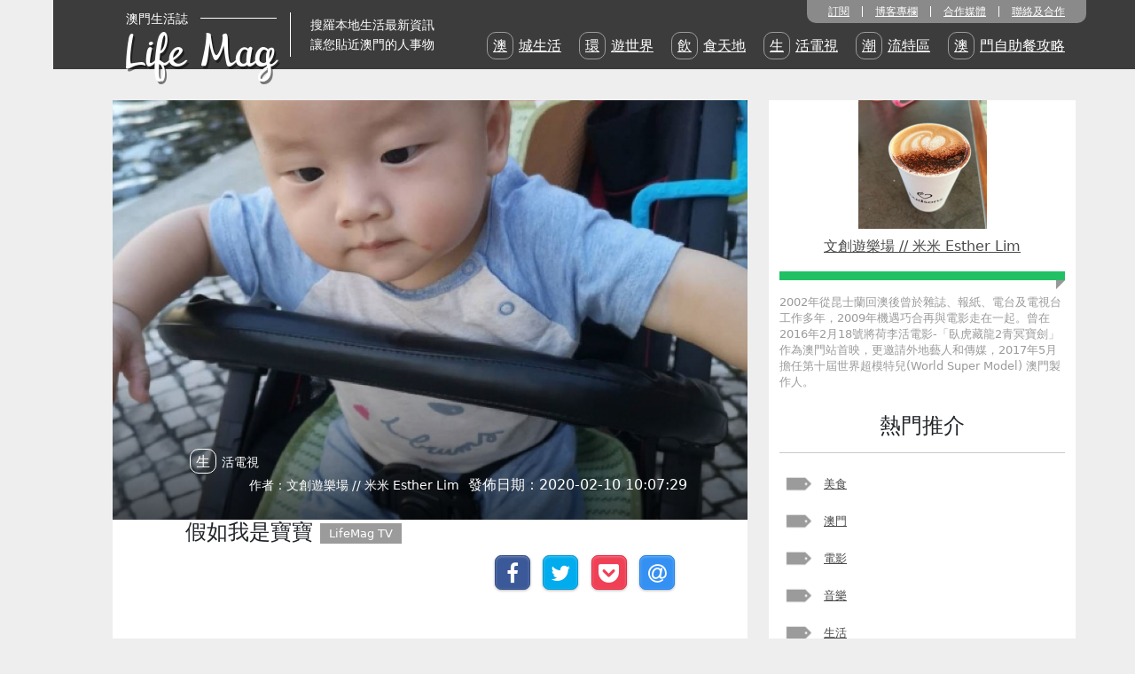

--- FILE ---
content_type: text/html; charset=UTF-8
request_url: https://lifemag.cyberctm.com/zh_TW/blog/mimi/10269/%E5%81%87%E5%A6%82%E6%88%91%E6%98%AF%E5%AF%B6%E5%AF%B6
body_size: 15799
content:
<!DOCTYPE html><html lang="zh-hk" xmlns="http://www.w3.org/1999/html"><head><link rel="stylesheet" href="/bundles/appfront/css/cookieconsent.css?h=b979099144fe"><script>(function(w,d,s,l,i){w[l]=w[l]||[];w[l].push({'gtm.start':

                new Date().getTime(),event:'gtm.js'});var f=d.getElementsByTagName(s)[0],

                j=d.createElement(s),dl=l!='dataLayer'?'&l='+l:'';j.async=true;j.src=

                'https://www.googletagmanager.com/gtm.js?id='+i+dl;f.parentNode.insertBefore(j,f);

            })(window,document,'script','dataLayer','GTM-THHBD56');</script><meta charset="UTF-8"><meta name="viewport" content="width=device-width, initial-scale=1"><meta name="description" content="影片及文字版權所有：李璟Sally Lei
(介紹：筆者好友女兒李璟Sally Lei是個平凡媽媽，她之前是模特兒和選美冠軍；現在以推廣食素減碳排，並且自己製作影片和大家不時分享生活。)
一天晚上我做了一個奇怪的夢：我居然是個新生兒，眼睛只開了一半。吃力地把手抬高後，“爸爸”進來了，我感到一絲溫暖和安全感；但這位“爸爸”打量了我一番後，就開始評價我身體哪個部位長得肥，哪個部位長得不好，我的內心感覺有點不好受...醒來後我在想，難道嬰兒真的像他們說的，一出生就具備與大人無異的感受？只是不能表達，只會哭？我又聯想到同樣不會說話的其他動物，不知道他們的內心世界又是怎樣的？看到..."/><meta http-equiv="Content-Type" content="text/html; charset=UTF-8"><meta http-equiv="X-UA-Compatible" content="IE=edge"><meta property="og:description"
              content="影片及文字版權所有：李璟Sally Lei
(介紹：筆者好友女兒李璟Sally Lei是個平凡媽媽，她之前是模特兒和選美冠軍；現在以推廣食素減碳排，並且自己製作影片和大家不時分享生活。)
一天晚上我做了一個奇怪的夢：我居然是個新生兒，眼睛只開了一半。吃力地把手抬高後，“爸爸”進來了，我感到一絲溫暖和安全感；但這位“爸爸”打量了我一番後，就開始評價我身體哪個部位長得肥，哪個部位長得不好，我的內心感覺有點不好受...醒來後我在想，難道嬰兒真的像他們說的，一出生就具備與大人無異的感受？只是不能表達，只會哭？我又聯想到同樣不會說話的其他動物，不知道他們的內心世界又是怎樣的？看到..."><meta property="og:type" content="article"><meta property="og:url" content="https://lifemag.cyberctm.com/zh_TW/blog/mimi/10269/%E5%81%87%E5%A6%82%E6%88%91%E6%98%AF%E5%AF%B6%E5%AF%B6"><meta property="og:site_name"
              content="澳門生活誌 | CyberCTM"><meta property="og:title"
              content="假如我是寶寶 | | 澳門生活誌 | CyberCTM"><meta property="og:image"
              content="https://lifemag.cyberctm.com/uploads/cache/4/d/e/9/4/4de941fe9a827cefd51e26b5158bc58f3b87f4cd.png?h=b979099144fe"><meta property="og:forum_fid"
              content="454"><title>    假如我是寶寶 |
澳門生活誌 |
            CyberCTM</title><link rel="shortcut icon" href="https://www.cyberctm.com/favicon.ico"><link rel="Bookmark" href="https://www.cyberctm.com/favicon.ico"><link rel="apple-touch-icon-precomposed" href="http://www.cyberctm.com/CyberCTM-apple-icon.png"><link rel="stylesheet" type="text/css" href="/css/80eb57a.css?h=b979099144fe"/><link href="https://cdn.jsdelivr.net/npm/bootstrap-icons@1.11.3/font/bootstrap-icons.min.css" rel="stylesheet"><link rel="stylesheet" type="text/css" href="/css/9822479.css?h=b979099144fe"/><link type="text/css" rel="stylesheet" href="https://cdn.jsdelivr.net/jquery.jssocials/1.4.0/jssocials.css" /><link type="text/css" rel="stylesheet" href="https://maxcdn.bootstrapcdn.com/font-awesome/4.7.0/css/font-awesome.min.css" /><link type="text/css" rel="stylesheet" href="https://cdn.jsdelivr.net/jquery.jssocials/1.4.0/jssocials-theme-classic.css" /><style>.header {
            background-image: linear-gradient(to bottom, rgba(0, 0, 0, 0) 60%, rgba(0, 0, 0, 0.65) 100%), url(/uploads/cache/4/6/3/9/6/4639699e1160ea268ed9224b9e09e302f091df7a.jpg);
            background-image: -moz-linear-gradient(top, rgba(0, 0, 0, 0) 60%, rgba(0, 0, 0, 0.65) 100%), url(/uploads/cache/4/6/3/9/6/4639699e1160ea268ed9224b9e09e302f091df7a.jpg);
            background-image: -webkit-linear-gradient(top, rgba(0, 0, 0, 0) 60%, rgba(0, 0, 0, 0.65) 100%, rgba(0, 0, 0, 0.65) 100%), url(/uploads/cache/4/6/3/9/6/4639699e1160ea268ed9224b9e09e302f091df7a.jpg);
            filter: progid:DXImageTransform.Microsoft.gradient(startColorstr='#00000000', endColorstr='#a6000000', GradientType=0);
        }

        
        .jssocials-share-link{
            padding: .25em 0;
            width: 40px;

        }

        .jssocials-shares{
            float: right;
        }

        .jssocials-share-messenger, .jssocials-share-whatsapp, .jssocials-share-telegram{
            display: none;
        }

        .list-inline>li {
            display: inline-block;
            padding-right: 5px;
            padding-left: 5px;
        }

        .page-header {
            padding-bottom: 9px;
            margin: 40px 0 20px;
            border-bottom: 1px solid #eee;
        }

        @media screen and (max-width:632px){
            .jssocials-share-messenger, .jssocials-share-whatsapp, .jssocials-share-telegram{
                display: inline-block;
            }
        }


    </style></head><body><noscript><iframe src="https://www.googletagmanager.com/ns.html?id=GTM-THHBD56"

                      height="0" width="0" style="display:none;visibility:hidden"></iframe></noscript><div class="page-container"><style>
        .form-horizontal {
            margin: 50px auto;
        }

        .input_field {
            background: none;
            color: white;
            border-top: none;
            border-right: none;
            border-left: none;
            border-radius: 0px;
            width: 100%;

        }

        .textarea_field {
            background: none;
            color: white;
            border-radius: 0px;
            width: 100%;

        }

        .submit_btn {
            background: #F8E71C;
            border: 1px solid #F8E71C;
            border-radius: 8px;
            width: 135px;
            height: 38px;
            font-size: 18px;
            color: #000000;
            line-height: 28px;
        }

        .sub_btn {
            background: #F8E71C;
            border: 1px solid #F8E71C;
            border-radius: 8px;
            width: 135px;
            height: 38px;
            font-size: 18px;
            color: #000000;
            line-height: 28px;
        }

        .unsub_btn {
            background: #d8d8d8;
            border: 1px solid #979797;
            border-radius: 8px;
            width: 135px;
            height: 38px;
            font-size: 18px;
            color: #000000;
            line-height: 28px;
        }
    </style><div class="container-fluid"><style>
    .navbar-nav {
        flex-direction: row;
    }

    .navbar-toggler-icon {
        background-image: url("data:image/svg+xml,%3csvg xmlns='http://www.w3.org/2000/svg' viewBox='0 0 30 30'%3e%3cpath stroke='rgba(255, 255, 255, 1)' stroke-linecap='round' stroke-miterlimit='10' stroke-width='2' d='M4 7h22M4 15h22M4 23h22'/%3e%3c/svg%3e");
    }

    #mobi-menu ul>li>a {
        color: #9d9d9d;
        padding: 10px 15px;
        line-height: 20px;
        display: block;
    }

    .btn-secondary {
        background-color: transparent;
        border: none;
    }
</style><nav class="navbar fixed-top navbar-inverse navbar-dark hidden-sm hidden-xs main-menu" style="padding: 0;"><div class="container"><div id="navbar" class="navbar-collapse collapse show"><a class="navbar-brand float-start" href="/zh_TW/" style="height: 50px; padding: 0 15px;"><h1><span class="caption">澳門生活誌</span><hr style="opacity: 1;"><br><span class="logo">Life Mag</span></h1></a><p class="navbar-text float-start">搜羅本地生活最新資訊<br>讓您貼近澳門的人事物</p><div class="row navbar-right-top"><ul class="nav navbar-nav navbar-right ms-auto"><li class="float-start"><a href="#" data-toggle="modal"
                           data-target="#subscribeModel">訂閱</a></li><li class="float-start"><a href="/zh_TW/blogger/">博客專欄</a></li><li class="float-start"><a href="/zh_TW/media/">合作媒體</a></li><li class="float-start"><a href="#" data-toggle="modal" data-target="#contactModel">聯絡及合作</a></li></ul></div><div class="nav navbar-nav navbar-right ms-auto"><div class="row navbar-right-buttom"><ul     class="nav navbar-nav navbar-right "><li     class="first"><a href="/zh_TW/lifestyle"    >澳城生活</a></li><li    ><a href="/zh_TW/travel"    >環遊世界</a></li><li    ><a href="/zh_TW/fandb"    >飲食天地</a></li><li    ><a href="/zh_TW/tv"    >生活電視</a></li><li    ><a href="/zh_TW/trendy"    >潮流特區</a></li><li     class="last"><a href="/zh_TW/buffet"    >澳門自助餐攻略</a></li></ul></div></div></div><!--/.nav-collapse --></div></nav><!-- Static navbar --><nav class="fixed-bottom navbar-inverse navbar-dark mobi-navbar visible-sm-block visible-xs-block"><div class="container-fluid"><div class="collapse" id="mobi-menu"><ul id="search-menu" class="nav navbar-nav navbar-right ms-auto"><li><form role="form" action="/zh_TW/search/"><div class="input-group"><input type="text" class="form-control text_field" placeholder="Search" name="q"><span class="input-group-btn"><button class="btn btn-secondary" type="submit"><i class="bi bi-search"></i></button></span></div></form></li></ul><ul     class="nav navbar-nav navbar-right "><li     class="first"><a href="/zh_TW/lifestyle"    >澳城生活</a></li><li    ><a href="/zh_TW/travel"    >環遊世界</a></li><li    ><a href="/zh_TW/fandb"    >飲食天地</a></li><li    ><a href="/zh_TW/tv"    >生活電視</a></li><li    ><a href="/zh_TW/trendy"    >潮流特區</a></li><li     class="last"><a href="/zh_TW/buffet"    >澳門自助餐攻略</a></li></ul><ul id="func-menu" class="nav navbar-nav navbar-right ms-auto"><li><a href="/zh_TW/blogger/">博客專欄</a></li><li><a href="/zh_TW/media/">合作媒體</a></li><li><a href="#" data-toggle="modal" data-target="#subscribeModel">訂閱</a></li><li><a href="#" data-toggle="modal" data-target="#contactModel">聯絡及合作</a></li></ul></div><div class="navbar-header" id="mobi-menu-button"><button type="button" 
                    class="navbar-toggler float-end" 
                    data-bs-toggle="collapse" 
                    data-bs-target="#mobi-menu" 
                    aria-controls="mobi-menu" 
                    aria-expanded="false" 
                    aria-label="Toggle navigation"><span class="navbar-toggler-icon"></span></button><a class="navbar-brand float-start" href="/zh_TW/" style="height: 50px; padding: 0 15px;"><div class="logo">Life Mag</div></a><ul     class="nav navbar-nav navbar-right "><li     class="first"><a href="/zh_TW/lifestyle"    >澳城生活</a></li><li    ><a href="/zh_TW/travel"    >環遊世界</a></li><li    ><a href="/zh_TW/fandb"    >飲食天地</a></li><li    ><a href="/zh_TW/tv"    >生活電視</a></li><li    ><a href="/zh_TW/trendy"    >潮流特區</a></li><li     class="last"><a href="/zh_TW/buffet"    >澳門自助餐攻略</a></li></ul></div></div></nav><!-- Static navbar --><!-- Modal --><div class="modal fade  modal-overlay" id="contactModel" role="dialog"><div class="modal-dialog modal-lg"><!-- Modal content--><div class="modal-content"><div class="modal-header text-right"><button type="button" class="modal-close" data-dismiss="modal"><span class="modal-title" aria-hidden="true">&times;</span></button></div><div class="modal-body"><h2 class="after-line"> 聯絡及合作 </h2><h2> 歡迎提供意見或與我們合作，詳情可與我們聯絡。 </h2><h3>合作及垂詢：</h3><h4>
                    電郵：
                    <a href="mailto:content@cyberctm.com" target="_blank" rel="noopener noreferrer" style="color: #FFFFFF;">
                        content@cyberctm.com
                    </a></h4><h4></h4><h4 class="text-right"> CyberCTM </h4></div></div></div></div><!-- Modal --><div class="modal fade  modal-overlay" id="subscribeModel" role="dialog"><div class="modal-dialog modal-lg"><!-- Modal content--><div class="modal-content"><div class="modal-header text-right"><button type="button" class="modal-close" data-dismiss="modal"><span class="modal-title" aria-hidden="true">&times;</span></button></div><div class="modal-body"><h2 class="after-line"> 訂閱電子報 </h2><h4> 訂閱LifeMag：請輸入閣下之E-mail，點選「確認訂閱」按鈕，即可訂閱LifeMag，緊貼城中生活休閒資訊。 </h4><h4> 取消LifeMag：若您不想收到電子報，可在輸入E-mail後，點選「取消訂閱」按鈕，那日後我們將不再發送此刊物至您的電子信箱中。 </h4><form name="app_backbundle_newslettersubscriber" method="post" action="/zh_TW/form/subscribe" class="form-horizontal"><div class="row"><label for="inputEmail3" class="col-sm-offset-2 col-sm-3 control-label"><h4><label for="app_backbundle_newslettersubscriber_email" class="required">輸入電子郵件信箱：</label></h4></label><div class="col-sm-5"><h4><input type="email" id="app_backbundle_newslettersubscriber_email" name="app_backbundle_newslettersubscriber[email]" required="required" class="input_field" /></h4><h4 style="color: red"></h4></div></div><div class="row"><div class="col-sm-5 col-sm-offset-5"><div id="recaptcha1"></div><h4 style="color: red"></h4></div></div><div class="form-group"><div class="col-sm-12 modal-buttons"><button type="submit" id="app_backbundle_newslettersubscriber_sub" name="app_backbundle_newslettersubscriber[sub]" class="sub_btn">確認訂閱</button>
                            &nbsp;&nbsp;&nbsp;&nbsp;
                            <button type="submit" id="app_backbundle_newslettersubscriber_unsub" name="app_backbundle_newslettersubscriber[unsub]" class="unsub_btn">取消訂閱</button></div></div><input type="hidden" id="app_backbundle_newslettersubscriber__token" name="app_backbundle_newslettersubscriber[_token]" value="Kl9vZFEETq5Sr4cjblezuWs7RD511E81K5zw3gGC5v0" /></form></div></div></div></div></div><div class="container" id="banner"><div class="row"><div class="col-md-12"><div class="banner-cols"></div></div></div></div><div class="container" id="body"><div class="row"><div class="col-md-8 col-sm-12 col-12"><div class="modal fade" id="enlargeImageModal" tabindex="-1" role="dialog" aria-labelledby="enlargeImageModal" aria-hidden="true"><div class="modal-dialog modal-lg" role="document"><div class="modal-content"><div class="modal-header"><button type="button" class="close" data-dismiss="modal" aria-label="Close"><span aria-hidden="true">×</span></button></div><div class="modal-body"><img src="" class="enlargeImageModalSource" style="width: 100%;"></div></div></div></div><div id="cell_article" class="row cell cell_article"><div id="header" class="header"><ul class="list-inline header_title"><li class="category_title"><a href="/zh_TW/tv">
                                    生活電視
                                </a></li><li class="pull-right"><ul class="list-inline"><li class="author_title"><a href="/zh_TW/blogger/mimi">
                                    作者：文創遊樂場 // 米米 Esther Lim
                                </a></li><li class="date_title">
                                發佈日期：2020-02-10 10:07:29
                            </li></ul></li></ul></div><div id="content" class="row cell content"><h1 class="clearfix" style="font-size: 24px; "><span class="hidden-xs hidden-sm">
                        假如我是寶寶
                    </span><span class="subcat">
                                                                                LifeMag TV
                                                                        </span><div id="share"></div></h1><h3 class="hidden-md hidden-lg">
                    假如我是寶寶
                </h3><p><iframe src="//www.youtube.com/embed/FeVkMfOHULE" width="425" height="350"></iframe></p><p>影片及文字版權所有：李璟Sally Lei</p><p>(介紹：筆者好友女兒李璟Sally Lei是個平凡媽媽，她之前是模特兒和選美冠軍；現在以推廣食素減碳排，並且自己製作影片和大家不時分享生活。)</p><p>一天晚上我做了一個奇怪的夢：我居然是個新生兒，眼睛只開了一半。吃力地把手抬高後，“爸爸”進來了，我感到一絲溫暖和安全感；但這位“爸爸”打量了我一番後，就開始評價我身體哪個部位長得肥，哪個部位長得不好，我的內心感覺有點不好受...醒來後我在想，難道嬰兒真的像他們說的，一出生就具備與大人無異的感受？只是不能表達，只會哭？我又聯想到同樣不會說話的其他動物，不知道他們的內心世界又是怎樣的？看到最近哭得入木三分的弟弟，決定就以他為主角拍了這個短片《If I Were A Baby》...</p><p> <img src="https://lifemag.cyberctm.com/uploads/resizeFilteredImage/resize_filter/uploads/Users/mimi/2017-02%20minnan/1002(a).jpg" alt="" width="400" height="300" class="enlarge"></p><p>在中國，素食在大部分人眼中是一種宗教行為。有人（佛教徒）或初一十五食齋，或長齋，特定日子齋戒等。但其實，素食在全球已成為一種新潮流，甚至一種時尚。很多人沒有宗教原因而吃素，只因不忍動物被傷害；或因為環保，或因為健康。無論什麼理由，素食是一種個人飲食自由，都值得被尊重，甚至讚歎，因為素食者的個人碳排放量比雜食者低很多。《吃素的100個理由》系列影片，希望通過影片方式給普羅大眾和素食者的親友們瞭解素食者的內心世界，放下素食等同佛教的刻板印象和偏見。(各位朋友或媽咪可以用微信跟素食寶寶媽分享心德。)</p><p> </p><p><img src="https://lifemag.cyberctm.com/uploads/resizeFilteredImage/resize_filter/uploads/Users/mimi/2017-02%20minnan/1002(b).jpg" alt="" width="400" height="300" class="enlarge"></p><ul class="list-inline blog-tag-list"><li><h4>Tag</h4></li><li><a href="/zh_TW/search/tag/%E5%81%87%E5%A6%82%E6%88%91%E6%98%AF%E5%AF%B6%E5%AF%B6"
                                   class="btn btn-success" role="button"><i class="bi bi-tag-fill"></i>
                                    假如我是寶寶
                                </a></li><li><a href="/zh_TW/search/tag/%E7%B4%A0%E9%A3%9F%E5%AF%B6%E5%AF%B6%E5%AA%BD"
                                   class="btn btn-success" role="button"><i class="bi bi-tag-fill"></i>
                                    素食寶寶媽
                                </a></li><li><a href="/zh_TW/search/tag/%E6%9D%8E%E7%92%9Fsally%20lei"
                                   class="btn btn-success" role="button"><i class="bi bi-tag-fill"></i>
                                    李璟sally lei
                                </a></li></ul></div></div><div id="_popIn_recommend"></div><div id="statement" class="row cell statement"><p>曾是澳門電台英葡頭條翻譯及電影「燈塔下的戀人」副製片。葡語公共行政研究生，喜歡動保電影舉辦「狗狗沒有家」、「毛俠」和「貓之咖啡」慈善場。</p></div><div id="author" class="row cell author"><a href="/zh_TW/blogger/mimi"><div class="media"><div class="media-left media-middle"><img src="/uploads/cache/c/6/9/4/4/c6944586db7b5cc0b7b55bbd7a4cfd10b80942c7.png"
                             srcset="/uploads/cache/b/8/9/c/c/b89cca0d829276976caf53c82ba67c61c416cbb9.png 2x, /uploads/cache/9/4/8/2/0/948205eb343a20e0bc5cb52f5f09a1ec13b5dcea.png 3x"
                             class="img-circle" width="60" height="60"></div><div class="media-body media-middle"><h5 class="media-heading">文創遊樂場 // 米米 Esther Lim</h5><p class="author_intro">愛小城美食,特色 建築物和休閒生活。</p></div></div></a></div><script src='https://reaction.site/reaction.js' id='reaction' async></script><div class="row"><div class="col-12 blog-comment"><!-- Nav tabs --><ul class="nav nav-tabs" id="commentTabs" role="tablist"><li role="presentation" class="active"><a href="#facebook-comment-block" id="fb-tab" role="tab" data-toggle="tab" aria-controls="fb"
                           aria-expanded="true">
                            Facebook留言
                        </a></li></ul><!-- Tab panes --><div class="tab-content"><div class="tab-pane fade active in" role="tabpanel" id="facebook-comment-block"
                         aria-labelledby="fb-tab"><div class="fb-comments" data-href="https://lifemag.cyberctm.com/zh_TW/blog/mimi/10269/%E5%81%87%E5%A6%82%E6%88%91%E6%98%AF%E5%AF%B6%E5%AF%B6" width="100%" data-numposts="5"></div></div></div></div></div></div><div class="col-md-4 col-sm-12 col-12"><div id="related_article_hot_author" class="row cell author_info text-center"><div class="col-12"><a href="/zh_TW/blogger/mimi"><h4><img src="/uploads/cache/f/a/8/4/c/fa84c5d111372a36166874aab052957f0421936c.png"
                             width="145" height="145" class="img-circle"></h4><p>文創遊樂場 // 米米 Esther Lim</p></a></div><div class="ribbon-share-container"><ul class="col-12 ribbon_share list-inline"></ul></div><div class="col-12 aboutme"><p>2002年從昆士蘭回澳後曾於雜誌、報紙、電台及電視台工作多年，2009年機遇巧合再與電影走在一起。曾在2016年2月18號將荷李活電影-「臥虎藏龍2青冥寶劍」作為澳門站首映，更邀請外地藝人和傳媒，2017年5月擔任第十屆世界超模特兒(World Super Model) 澳門製作人。</p></div><div id="related_article" class="related_article_cell col-12"><h4>熱門推介</h4><hr><div class="row related_article"><ul><li><a href="/zh_TW/search/tag/%E7%BE%8E%E9%A3%9F">
                                            美食
                                        </a></li><li><a href="/zh_TW/search/tag/%E6%BE%B3%E9%96%80">
                                            澳門
                                        </a></li><li><a href="/zh_TW/search/tag/%E9%9B%BB%E5%BD%B1">
                                            電影
                                        </a></li><li><a href="/zh_TW/search/tag/%E9%9F%B3%E6%A8%82">
                                            音樂
                                        </a></li><li><a href="/zh_TW/search/tag/%E7%94%9F%E6%B4%BB">
                                            生活
                                        </a></li></ul></div><hr></div></div><link rel="stylesheet" type="text/css" href="/css/3c15e0f.css?h=b979099144fe"/><div class="row hidden-xs" style="background: transparent;"><div class="D-AD1 col-12" style="display: none;"><div class="ads" style="width:100%;"><div style="padding-top:83.3%;"></div><iframe src="//ads.cyberctm.com/www/cyberctm/iframe2.php?zone=D-AD1"
                    width="100%" height="100%" scrolling="no" frameborder="0"
                    allowtransparency="true"></iframe></div></div></div><div id="related_article_hot_author" class="row cell"><div id="related_article" class="col-12 right_blog"><h4 class="page-header text-center"> 作者文章 </h4><div class="body"><ol><li><a href="/zh_TW/blog/mimi/14758/%E5%8F%A4%E8%91%97%E5%BA%97Le%20D%20Used%20%26Vintage%20Clothing%E6%96%B0%E5%B9%B4%E5%A4%A7%E9%85%AC%E8%B3%93">
                                        古著店Le D Used &Vintage Clothing新年大酬賓
                                    </a></li><li><a href="/zh_TW/blog/mimi/14728/%E8%A8%B1%E8%80%80%E5%89%9B%E8%A9%A0%E6%98%A5%E6%8B%B3%E6%9C%83%E5%8D%81%E5%85%AD%E5%91%A8%E5%B9%B4%E6%9C%83%E6%85%B6%E6%9A%A8%E6%96%B0%E4%B8%80%E5%B1%86%E7%90%86%E7%9B%A3%E4%BA%8B%E5%B0%B1%E8%81%B7%E5%85%B8%E7%A6%AE">
                                        許耀剛詠春拳會十六周年會慶暨新一屆理監事就職典禮
                                    </a></li><li><a href="/zh_TW/blog/mimi/14727/%E5%A5%BD%E7%89%87%E4%BB%8B%E7%B4%B9%EF%BC%9A%E9%80%81%E4%BF%A1%E5%88%B0%E5%93%A5%E6%9C%AC%E5%93%88%E6%A0%B9">
                                        好片介紹：送信到哥本哈根
                                    </a></li><li><a href="/zh_TW/blog/mimi/14710/%E9%80%B1%E6%9C%AB%E7%AF%80%E5%A5%8F%E9%80%9B%EF%BC%9ALe%20D%20Used%20%26Vintage%20Clothing">
                                        週末節奏逛：Le D Used &Vintage Clothing
                                    </a></li><li><a href="/zh_TW/blog/mimi/14709/%E7%9E%AC%E9%96%93%E7%9C%8B%E9%A6%AC%E4%BE%86%E8%A5%BF%E4%BA%9E">
                                        瞬間看馬來西亞
                                    </a></li></ol></div><hr></div><style>
    .nav>li>a {
        position: relative;
        display: block;
        padding: 10px 15px;
    }
</style><div id="hot_author" class="col-12 cell"><div class="user-container text-left"><!-- Nav tabs --><ul class="nav nav-tabs nav-justified w-100" role="tablist"><li class="nav-item" role="presentation"><button class="nav-link active" 
                        id="star-column-tab"
                        data-bs-toggle="tab" 
                        data-bs-target="#star-column-block" 
                        type="button" 
                        role="tab" 
                        aria-controls="star-column-block" 
                        aria-selected="true">
                    星級專欄
                </button></li><li class="nav-item" role="presentation"><button class="nav-link" 
                        id="hot-author-tab"
                        data-bs-toggle="tab" 
                        data-bs-target="#hot-author-block" 
                        type="button" 
                        role="tab" 
                        aria-controls="hot-author-block" 
                        aria-selected="false">
                    熱門作者
                </button></li></ul><!-- Tab panes --><div class="tab-content"><div class="tab-pane fade show active" 
                id="star-column-block" 
                role="tabpanel" 
                aria-labelledby="star-column-tab"><div class="list-group user-list-group"><a href="/zh_TW/blogger/Cheers"
                        class="list-group-item list-group-item-action"><div class="d-flex align-items-center"><div class="flex-shrink-0 me-3"><img src="/uploads/cache/6/f/d/4/5/6fd45d32c35157e5264a0d70faf0a6e7afee7f21.png"
                                        srcset="/uploads/cache/b/2/d/3/2/b2d3233f3e9d088d71bc6690b7d5c5ed98cf96ed.png 2x, /uploads/cache/b/5/7/c/2/b57c2a97991816d0b3c85bbb1db0c7591a9dd908.png 3x"
                                        width="48" 
                                        height="48"
                                        class="rounded-circle" 
                                        alt="積極搜羅最新吃喝玩樂資訊！"/></div><div class="flex-grow-1"><h5 class="mb-1"><b>Cheers!</b></h5><p class="mb-0 text-muted">積極搜羅最新吃喝玩樂資訊！</p></div></div></a><a href="/zh_TW/blogger/Lifemagfoodie"
                        class="list-group-item list-group-item-action"><div class="d-flex align-items-center"><div class="flex-shrink-0 me-3"><img src="/uploads/cache/a/7/8/c/4/a78c4e158dc9b1bdec3993f0350c35c00f3f417b.png"
                                        srcset="/uploads/cache/1/e/4/d/a/1e4da75fe4204de5012fc282911ea000835b5e53.png 2x, /uploads/cache/3/0/f/4/5/30f4553c8b7fd8ba94a5ef1126684058b0e75e4b.png 3x"
                                        width="48" 
                                        height="48"
                                        class="rounded-circle" 
                                        alt=""/></div><div class="flex-grow-1"><h5 class="mb-1"><b>Lifemagfoodie</b></h5><p class="mb-0 text-muted"></p></div></div></a><a href="/zh_TW/blogger/Lifemagtechie"
                        class="list-group-item list-group-item-action"><div class="d-flex align-items-center"><div class="flex-shrink-0 me-3"><img src="/uploads/cache/e/3/5/f/9/e35f935ab631457928263d49d796459256638c47.png"
                                        srcset="/uploads/cache/1/d/3/5/5/1d3556c2394e485a4d08dff83eb65786baa1ca92.png 2x, /uploads/cache/a/8/4/9/7/a8497de448800a3bf3bc13fc6d60dffd7aac0cf4.png 3x"
                                        width="48" 
                                        height="48"
                                        class="rounded-circle" 
                                        alt=""/></div><div class="flex-grow-1"><h5 class="mb-1"><b>Lifemagtechie</b></h5><p class="mb-0 text-muted"></p></div></div></a><a href="/zh_TW/blogger/Lifemagshopper"
                        class="list-group-item list-group-item-action"><div class="d-flex align-items-center"><div class="flex-shrink-0 me-3"><img src="/uploads/cache/1/f/2/a/a/1f2aa162a2bc60c2636e41cc36f501aa2d1535f1.png"
                                        srcset="/uploads/cache/8/c/4/e/d/8c4ed89c0440a8c7de09025e3e910b39c9836125.png 2x, /uploads/cache/0/b/b/1/a/0bb1aff916b539947006a44ad2a8a5c8c52da194.png 3x"
                                        width="48" 
                                        height="48"
                                        class="rounded-circle" 
                                        alt=""/></div><div class="flex-grow-1"><h5 class="mb-1"><b>Lifemagshopper</b></h5><p class="mb-0 text-muted"></p></div></div></a><a href="/zh_TW/blogger/Lifemagparents"
                        class="list-group-item list-group-item-action"><div class="d-flex align-items-center"><div class="flex-shrink-0 me-3"><img src="/uploads/cache/0/f/c/4/f/0fc4fcb5d509718e18389b0e7a9f195fd0ddfe3c.png"
                                        srcset="/uploads/cache/9/7/b/4/2/97b4298074481ed6fc1b364ee88f1080823e908e.png 2x, /uploads/cache/e/0/2/9/6/e02964f55f6a406eb5878ad5d55650683bb599ed.png 3x"
                                        width="48" 
                                        height="48"
                                        class="rounded-circle" 
                                        alt=""/></div><div class="flex-grow-1"><h5 class="mb-1"><b>Lifemagparents</b></h5><p class="mb-0 text-muted"></p></div></div></a></div></div><div class="tab-pane fade" 
                id="hot-author-block" 
                role="tabpanel" 
                aria-labelledby="hot-author-tab"><div class="list-group user-list-group"><a href="/zh_TW/blogger/fortune"
                        class="list-group-item list-group-item-action"><div class="d-flex align-items-center"><div class="flex-shrink-0 me-3"><img src="/uploads/cache/a/e/9/2/c/ae92c7e2fb91a6727f55fceeebbbcdaa47362a75.png"
                                        srcset="/uploads/cache/b/7/4/a/1/b74a15ee5906c8e7b13ba665b58a8d9fafe8d2a6.png 2x, /uploads/cache/4/c/e/d/0/4ced074a7869aca0f2ba0075d3177e469ff88111.png 3x"
                                        width="48" 
                                        height="48"
                                        class="rounded-circle" 
                                        alt="熊神進師傅，生於澳門，南洋長大，是澳門第一位擁有心理學碩士 及 行政管理學士的最年輕政府註册風水學家"/></div><div class="flex-grow-1"><h5 class="mb-1"><b>熊神進</b></h5><p class="mb-0 text-muted">熊神進師傅，生於澳門，南洋長大，是澳門第一位擁有心理學碩士 及 行政管理學士的最年輕政府註册風水學家</p></div></div></a><a href="/zh_TW/blogger/macauyeah"
                        class="list-group-item list-group-item-action"><div class="d-flex align-items-center"><div class="flex-shrink-0 me-3"><img src="/uploads/cache/0/b/a/f/4/0baf45e6c9d1524b3ee8df8717e5f42a79d35eff.png"
                                        srcset="/uploads/cache/d/6/8/b/1/d68b1e731ab41602b439c02733bd70fc0edf2311.png 2x, /uploads/cache/e/5/8/a/b/e58ab47886db1cd69295ae3b9e868b05ee099d44.png 3x"
                                        width="48" 
                                        height="48"
                                        class="rounded-circle" 
                                        alt="遊戲老人"/></div><div class="flex-grow-1"><h5 class="mb-1"><b>MacauYeah</b></h5><p class="mb-0 text-muted">遊戲老人</p></div></div></a><a href="/zh_TW/blogger/traveler80s"
                        class="list-group-item list-group-item-action"><div class="d-flex align-items-center"><div class="flex-shrink-0 me-3"><img src="/uploads/cache/4/6/0/9/e/4609ebdb558b2f50667c7f58da74f946e2c9d21c.png"
                                        srcset="/uploads/cache/6/3/0/e/e/630ee0a2b0770eb6b5f5e8e6e73094bf8f5437f5.png 2x, /uploads/cache/e/3/6/5/4/e36545bfa80bdd3df1cd2b20af7c693bf8103688.png 3x"
                                        width="48" 
                                        height="48"
                                        class="rounded-circle" 
                                        alt="✈ 80後澳門女子，喜歡到處遊歷，體驗人生。 <BR>✈ 畢生積蓄用於旅遊 <BR>✈ 夢想是以後去旅行時全世界都認識Macau, 不再是Next to Hong Kong。"/></div><div class="flex-grow-1"><h5 class="mb-1"><b>80後愛旅行✈️</b></h5><p class="mb-0 text-muted">✈ 80後澳門女子，喜歡到處遊歷，體驗人生。 <BR>✈ 畢生積蓄用於旅遊 <BR>✈ 夢想是以後去旅行時全世界都認識Macau, 不再是Next to Hong Kong。</p></div></div></a><a href="/zh_TW/blogger/msimsi"
                        class="list-group-item list-group-item-action"><div class="d-flex align-items-center"><div class="flex-shrink-0 me-3"><img src="/uploads/cache/3/8/1/2/0/38120ea803c858c24d202bde99831b5da3490d72.png"
                                        srcset="/uploads/cache/c/f/2/b/e/cf2beac65aeb05b4e3cd683e816a71746c897207.png 2x, /uploads/cache/4/2/f/a/0/42fa0e23738dcca066dfaf8b0032f5a75fef1ed6.png 3x"
                                        width="48" 
                                        height="48"
                                        class="rounded-circle" 
                                        alt="嚐鮮美味、踏足水平缐上知見著，喜愛探索潮流與美，  愛體驗各地傳統美食與文化，一一分享給大家...  期待與您們遇見精彩! 遇見不凡!!"/></div><div class="flex-grow-1"><h5 class="mb-1"><b>莫雪</b></h5><p class="mb-0 text-muted">嚐鮮美味、踏足水平缐上知見著，喜愛探索潮流與美，  愛體驗各地傳統美食與文化，一一分享給大家...  期待與您們遇見精彩! 遇見不凡!!</p></div></div></a><a href="/zh_TW/blogger/chanconnie"
                        class="list-group-item list-group-item-action"><div class="d-flex align-items-center"><div class="flex-shrink-0 me-3"><img src="/uploads/cache/a/1/9/2/6/a192666f3d9794017355e4c8b7bf9ca3ef190284.png"
                                        srcset="/uploads/cache/f/c/1/9/4/fc194cba366b65cb660d73781324dce30375ecaa.png 2x, /uploads/cache/8/b/1/a/f/8b1afe29260b4fc3e925f90e1b0cd28a4fcb4687.png 3x"
                                        width="48" 
                                        height="48"
                                        class="rounded-circle" 
                                        alt="陳康妮 Miss Connie，大學講師，現任澳門作家協會秘書長。"/></div><div class="flex-grow-1"><h5 class="mb-1"><b>陳康妮</b></h5><p class="mb-0 text-muted">陳康妮 Miss Connie，大學講師，現任澳門作家協會秘書長。</p></div></div></a></div></div></div></div></div></div><div id="event_movie_market" class="row cell"><div id="widget_calendar"></div><div id="widget_movie"></div><div id="widget_market"></div></div><div class="row cell hidden-xs" style="background: transparent; padding-bottom: 60px;"><div class="D-AD3 col-12" style="display: none;"><div class="ads" style="width:100%;"><div style="padding-top:200%;"></div><iframe src="//ads.cyberctm.com/www/cyberctm/iframe2.php?zone=D-AD3"
                    width="100%" height="100%" scrolling="no" frameborder="0"
                    allowtransparency="true"></iframe></div></div><div class="D-AD3-G center-block"><!-- LifeMag_D-AD3_1 --><ins class="adsbygoogle D-AD3-G"
             style="display:block"
             data-ad-client="ca-pub-6871408827342220"
             data-ad-slot="9362552193"
             data-ad-format="auto"></ins><script>
            (adsbygoogle = window.adsbygoogle || []).push({});
        </script></div><div class="P02" style="display: none;"><div class="ads" style="width:100%;"><div style="padding-top:200%;"></div><iframe src="//ads.cyberctm.com/www/cyberctm/iframe2.php?zone=P02"
                    width="100%" height="100%" scrolling="no" frameborder="0"
                    allowtransparency="true"></iframe></div></div></div></div></div></div><div class="main-bottom"><a href="#" id="back-to-top" title="Back to top"><i class="bi bi-chevron-up"></i></a></div></div><script src="/js/f4397b3.js?h=b979099144fe"></script><!-- GA code --><script>
            (function (i, s, o, g, r, a, m) {
                i['GoogleAnalyticsObject'] = r;
                i[r] = i[r] || function () {
                        (i[r].q = i[r].q || []).push(arguments)
                    }, i[r].l = 1 * new Date();
                a = s.createElement(o),
                    m = s.getElementsByTagName(o)[0];
                a.async = 1;
                a.src = g;
                m.parentNode.insertBefore(a, m)
            })(window, document, 'script', '//www.google-analytics.com/analytics.js', 'ga');

            

        </script><!-- baidu analytics --><script>
            var _hmt = _hmt || [];
            (function () {
                var hm = document.createElement("script");
                hm.src = "//hm.baidu.com/hm.js?dbcea3d6257fc044147da59ae9b18248";
                var s = document.getElementsByTagName("script")[0];
                s.parentNode.insertBefore(hm, s);
            })();
        </script><!-- custom javascript here --><script type="text/javascript" src="https://cdn.jsdelivr.net/jquery.jssocials/1.4.0/jssocials.min.js"></script><script>
            (function(window, $, jsSocials, undefined) {

                var today = new Date();
                var date = today.getMonth() + 1;
                date = date + "" + today.getFullYear();

                if ($(window).width() < 632) {
                    $.extend(jsSocials.shares, {

                        email: {
                            label: "E-mail",
                            logo: "fa fa-at",
                            url: window.location.href.split("?")[0] + "?utm_campaign=lifemag-article-" + date + '\u0026utm_medium=mobile\u0026utm_source=email-external',
                            shareUrl: "mailto:{to}?subject={text}&body={url}",
                            countUrl: "",
                            shareIn: "self"
                        },

                        twitter: {
                            label: "Tweet",
                            logo: "fa fa-twitter",
                            url: window.location.href.split("?")[0] + "?utm_campaign=lifemag-article-" + date + '\u0026utm_medium=mobile\u0026utm_source=twitter-external',
                            shareUrl: "https://twitter.com/share?url={url}&text={text}&via={via}&hashtags={hashtags}",
                            countUrl: ""
                        },

                        facebook: {
                            label: "Like",
                            logo: "fa fa-facebook",
                            url: window.location.href.split("?")[0] + "?utm_campaign=lifemag-article-" + date + '\u0026utm_medium=mobile\u0026utm_source=facebook-external',
                            shareUrl: "https://facebook.com/sharer/sharer.php?u={url}",
                            countUrl: "https://graph.facebook.com/?id={url}",
                            getCount: function(data) {
                                return data.share && data.share.share_count || 0;
                            }
                        },

                        vkontakte: {
                            label: "Like",
                            logo: "fa fa-vk",
                            url: window.location.href.split("?")[0] + "?utm_campaign=lifemag-article-" + date + '\u0026utm_medium=mobile\u0026utm_source=vkontakte-external',
                            shareUrl: "https://vk.com/share.php?url={url}&title={title}&description={text}",
                            countUrl: "https://vk.com/share.php?act=count&index=1&url={url}",
                            getCount: function(data) {
                                return parseInt(data.slice(15, -2).split(', ')[1]);
                            }
                        },

                        googleplus: {
                            label: "+1",
                            logo: "fa fa-google",
                            url: window.location.href.split("?")[0] + "?utm_campaign=lifemag-article-" + date + '\u0026utm_medium=mobile\u0026utm_source=googleplus-external',
                            shareUrl: "https://plus.google.com/share?url={url}",
                            countUrl: ""
                        },

                        linkedin: {
                            label: "Share",
                            logo: "fa fa-linkedin",
                            url: window.location.href.split("?")[0] + "?utm_campaign=lifemag-article-" + date + '\u0026utm_medium=mobile\u0026utm_source=linkedin-external',
                            shareUrl: "https://www.linkedin.com/shareArticle?mini=true&url={url}",
                            countUrl: "https://www.linkedin.com/countserv/count/share?format=jsonp&url={url}&callback=?",
                            getCount: function(data) {
                                return data.count;
                            }
                        },

                        pinterest: {
                            label: "Pin it",
                            logo: "fa fa-pinterest",
                            url: window.location.href.split("?")[0] + "?utm_campaign=lifemag-article-" + date + '\u0026utm_medium=mobile\u0026utm_source=pinterest-external',
                            shareUrl: "https://pinterest.com/pin/create/bookmarklet/?media={media}&url={url}&description={text}",
                            countUrl: "https://api.pinterest.com/v1/urls/count.json?&url={url}&callback=?",
                            getCount: function(data) {
                                return data.count;
                            }
                        },

                        stumbleupon: {
                            label: "Share",
                            logo: "fa fa-stumbleupon",
                            url: window.location.href.split("?")[0] + "?utm_campaign=lifemag-article-" + date + '\u0026utm_medium=mobile\u0026utm_source=stumbleupon-external',
                            shareUrl: "http://www.stumbleupon.com/submit?url={url}&title={title}",
                            countUrl:  "https://cors-anywhere.herokuapp.com/https://www.stumbleupon.com/services/1.01/badge.getinfo?url={url}",
                            getCount: function(data) {
                                return data.result.views;
                            }
                        },

                        telegram: {
                            label: "Telegram",
                            logo: "fa fa-paper-plane",
                            url: window.location.href.split("?")[0] + "?utm_campaign=lifemag-article-" + date + '\u0026utm_medium=mobile\u0026utm_source=telegram-external',
                            shareUrl: "tg://msg?text={url} {text}",
                            countUrl: "",
                            shareIn: "self"
                        },

                        whatsapp: {
                            label: "WhatsApp",
                            logo: "fa fa-whatsapp",
                            url: window.location.href.split("?")[0] + "?utm_campaign=lifemag-article-" + date + '\u0026utm_medium=mobile\u0026utm_source=whatsapp-external',
                            shareUrl: "whatsapp://send?text={url} {text}",
                            countUrl: "",
                            shareIn: "self"
                        },

                        line: {
                            label: "LINE",
                            logo: "fa fa-comment",
                            url: window.location.href.split("?")[0] + "?utm_campaign=lifemag-article-" + date + '\u0026utm_medium=mobile\u0026utm_source=line-external',
                            shareUrl: "http://line.me/R/msg/text/?{text} {url}",
                            countUrl: ""
                        },

                        viber: {
                            label: "Viber",
                            logo: "fa fa-volume-control-phone",
                            url: window.location.href.split("?")[0] + "?utm_campaign=lifemag-article-" + date + '\u0026utm_medium=mobile\u0026utm_source=viber-external',
                            shareUrl: "viber://forward?text={url} {text}",
                            countUrl: "",
                            shareIn: "self"
                        },

                        pocket: {
                            label: "Pocket",
                            logo: "fa fa-get-pocket",
                            url: window.location.href.split("?")[0] + "?utm_campaign=lifemag-article-" + date + '\u0026utm_medium=mobile\u0026utm_source=pocket-external',
                            shareUrl: "https://getpocket.com/save?url={url}&title={title}",
                            countUrl: ""
                        },

                        messenger: {
                            label: "Share",
                            logo: "fa fa-commenting",
                            url: window.location.href.split("?")[0] + "?utm_campaign=lifemag-article-" + date + '\u0026utm_medium=mobile\u0026utm_source=messenger-external',
                            shareUrl: "fb-messenger://share?link={url}",
                            countUrl: "",
                            shareIn: "self"
                        }

                    });

                } else {
                    $.extend(jsSocials.shares, {

                        email: {
                            label: "E-mail",
                            logo: "fa fa-at",
                            url: window.location.href.split("?")[0] + "?utm_campaign=lifemag-article-" + date + '\u0026utm_medium=osoc\u0026utm_source=email-external',
                            shareUrl: "mailto:{to}?subject={text}&body={url}",
                            countUrl: "",
                            shareIn: "self"
                        },

                        twitter: {
                            label: "Tweet",
                            logo: "fa fa-twitter",
                            url: window.location.href.split("?")[0] + "?utm_campaign=lifemag-article-" + date + '\u0026utm_medium=osoc\u0026utm_source=twitter-external',
                            shareUrl: "https://twitter.com/share?url={url}&text={text}&via={via}&hashtags={hashtags}",
                            countUrl: ""
                        },

                        facebook: {
                            label: "Like",
                            logo: "fa fa-facebook",
                            url: window.location.href.split("?")[0] + "?utm_campaign=lifemag-article-" + date + '\u0026utm_medium=osoc\u0026utm_source=facebook-external',
                            shareUrl: "https://facebook.com/sharer/sharer.php?u={url}",
                            countUrl: "https://graph.facebook.com/?id={url}",
                            getCount: function(data) {
                                return data.share && data.share.share_count || 0;
                            }
                        },

                        vkontakte: {
                            label: "Like",
                            logo: "fa fa-vk",
                            url: window.location.href.split("?")[0] + "?utm_campaign=lifemag-article-" + date + '\u0026utm_medium=osoc\u0026utm_source=vkontakte-external',
                            shareUrl: "https://vk.com/share.php?url={url}&title={title}&description={text}",
                            countUrl: "https://vk.com/share.php?act=count&index=1&url={url}",
                            getCount: function(data) {
                                return parseInt(data.slice(15, -2).split(', ')[1]);
                            }
                        },

                        googleplus: {
                            label: "+1",
                            logo: "fa fa-google",
                            url: window.location.href.split("?")[0] + "?utm_campaign=lifemag-article-" + date + '\u0026utm_medium=osoc\u0026utm_source=googleplus-external',
                            shareUrl: "https://plus.google.com/share?url={url}",
                            countUrl: ""
                        },

                        linkedin: {
                            label: "Share",
                            logo: "fa fa-linkedin",
                            url: window.location.href.split("?")[0] + "?utm_campaign=lifemag-article-" + date + '\u0026utm_medium=osoc\u0026utm_source=linkedin-external',
                            shareUrl: "https://www.linkedin.com/shareArticle?mini=true&url={url}",
                            countUrl: "https://www.linkedin.com/countserv/count/share?format=jsonp&url={url}&callback=?",
                            getCount: function(data) {
                                return data.count;
                            }
                        },

                        pinterest: {
                            label: "Pin it",
                            logo: "fa fa-pinterest",
                            url: window.location.href.split("?")[0] + "?utm_campaign=lifemag-article-" + date + '\u0026utm_medium=osoc\u0026utm_source=pinterest-external',
                            shareUrl: "https://pinterest.com/pin/create/bookmarklet/?media={media}&url={url}&description={text}",
                            countUrl: "https://api.pinterest.com/v1/urls/count.json?&url={url}&callback=?",
                            getCount: function(data) {
                                return data.count;
                            }
                        },

                        stumbleupon: {
                            label: "Share",
                            logo: "fa fa-stumbleupon",
                            url: window.location.href.split("?")[0] + "?utm_campaign=lifemag-article-" + date + '\u0026utm_medium=osoc\u0026utm_source=stumbleupon-external',
                            shareUrl: "http://www.stumbleupon.com/submit?url={url}&title={title}",
                            countUrl:  "https://cors-anywhere.herokuapp.com/https://www.stumbleupon.com/services/1.01/badge.getinfo?url={url}",
                            getCount: function(data) {
                                return data.result.views;
                            }
                        },

                        telegram: {
                            label: "Telegram",
                            logo: "fa fa-paper-plane",
                            url: window.location.href.split("?")[0] + "?utm_campaign=lifemag-article-" + date + '\u0026utm_medium=osoc\u0026utm_source=telegram-external',
                            shareUrl: "tg://msg?text={url} {text}",
                            countUrl: "",
                            shareIn: "self"
                        },

                        whatsapp: {
                            label: "WhatsApp",
                            logo: "fa fa-whatsapp",
                            url: window.location.href.split("?")[0] + "?utm_campaign=lifemag-article-" + date + '\u0026utm_medium=osoc\u0026utm_source=whatsapp-external',
                            shareUrl: "whatsapp://send?text={url} {text}",
                            countUrl: "",
                            shareIn: "self"
                        },

                        line: {
                            label: "LINE",
                            logo: "fa fa-comment",
                            url: window.location.href.split("?")[0] + "?utm_campaign=lifemag-article-" + date + '\u0026utm_medium=osoc\u0026utm_source=line-external',
                            shareUrl: "http://line.me/R/msg/text/?{text} {url}",
                            countUrl: ""
                        },

                        viber: {
                            label: "Viber",
                            logo: "fa fa-volume-control-phone",
                            url: window.location.href.split("?")[0] + "?utm_campaign=lifemag-article-" + date + '\u0026utm_medium=osoc\u0026utm_source=viber-external',
                            shareUrl: "viber://forward?text={url} {text}",
                            countUrl: "",
                            shareIn: "self"
                        },

                        pocket: {
                            label: "Pocket",
                            logo: "fa fa-get-pocket",
                            url: window.location.href.split("?")[0] + "?utm_campaign=lifemag-article-" + date + '\u0026utm_medium=osoc\u0026utm_source=pocket-external',
                            shareUrl: "https://getpocket.com/save?url={url}&title={title}",
                            countUrl: ""
                        },

                        messenger: {
                            label: "Share",
                            logo: "fa fa-commenting",
                            url: window.location.href.split("?")[0] + "?utm_campaign=lifemag-article-" + date + '\u0026utm_medium=osoc\u0026utm_source=messenger-external',
                            shareUrl: "fb-messenger://share?link={url}",
                            countUrl: "",
                            shareIn: "self"
                        }

                    });
                }



            }(window, jQuery, window.jsSocials));
        </script><script type="text/javascript">
//            var addthis_config = {"data_track_addressbar": true};
//            var script = '//s7.addthis.com/js/300/addthis_widget.js#pubid=ra-5298855952ecab6b';
//            if (window.addthis) {
//                window.addthis = null;
//                window._adr = null;
//                window._atc = null;
//                window._atd = null;
//                window._ate = null;
//                window._atr = null;
//                window._atw = null;
//            }
//            jQuery.getScript(script);

            $(document).ready(function () {
//                $(".addthis_toolbox").hide();
//
//                $(".share-button").click(function () {
//                    $(".addthis_toolbox").toggle();
//                })

                var getUrlParameter = function getUrlParameter(sParam) {
                    var sPageURL = decodeURIComponent(window.location.search.substring(1)),
                        sURLVariables = sPageURL.split('&'),
                        sParameterName,
                        i;

                    for (i = 0; i < sURLVariables.length; i++) {
                        sParameterName = sURLVariables[i].split('=');

                        if (sParameterName[0] === sParam) {
                            return sParameterName[1] === undefined ? true : sParameterName[1];
                        }
                    }
                };


                if("cyberctm-news" !== getUrlParameter('utm_source')){
                    $("#share").jsSocials({
                        showLabel: false,
                        showCount: false,
                        shareIn: "popup",
                        shares: ["facebook", "messenger", "whatsapp", "telegram", "twitter", "pocket", "email"]
                    });
                }




                $('img.enlarge').on('click', function() {
                    var enlargedsrc = $(this).attr('src').substring($(this).attr('src').lastIndexOf("/uploads"));
//                    $('.enlargeImageModalSource').attr('src', $(this).attr('src'));
                    $('.enlargeImageModalSource').attr('src', enlargedsrc);
                    $('#enlargeImageModal').modal('show');
                });

            });
        </script><script>
            $(function () {
                var $allVideos = $("iframe[src^='//player.vimeo.com'], iframe[src*='www.youtube.com/embed'], object, embed");

                $allVideos.each(function () {
                    $(this)
                    // jQuery .data does not work on object/embed elements
                        .removeAttr('height')
                        .removeAttr('width')
                        .removeAttr('frameborder')
                        .attr('class', 'embed-responsive-item');

                    $(this).wrap("<div class='embed-responsive embed-responsive-16by9'></div>");
                });
            });
        </script><div id="fb-root"></div><script>(function (d, s, id) {
                var js, fjs = d.getElementsByTagName(s)[0];
                if (d.getElementById(id)) return;
                js = d.createElement(s);
                js.id = id;
                js.src = "//connect.facebook.net/zh_TW/sdk.js#xfbml=1&version=v2.5";
                fjs.parentNode.insertBefore(js, fjs);
            }(document, 'script', 'facebook-jssdk'));
        </script><script>
            $(function () {
                $.ajax({
                    url: "//cyberbar.cyberctm.com/data/cyberbar.html"
                }).done(function (data) {
                    $(document.body).prepend(data);
                });
            });
        </script><script>
        var cell_subnav = new Swiper('div#cell_subnav', {
            slidesPerView: 'auto',
            /*freeMode: true,
             freeModeFluid : true,*/
            // 如果需要滚动条
            /*scrollbar: '.swiper-scrollbar',*/
            /*mousewheelControl : true,*/
            roundLengths: true,
            grabCursor: true
        });
    </script><script>
        /*$(document).ready(function () {
         $(".dotdotdot").dotdotdot();
         });*/
    </script><script></script><script>
        /***random range for slider speed***/
        var maxNum = 5000;
        var minNum = 2500;
        /***********/

        $(document).ready(function () {
            appendWidget("/data/movie_zh_TW.html", 'widget_movie');
            appendWidget("/data/calendar_zh_TW.html", 'widget_calendar');
            appendWidget("/data/vmarket_zh_TW.html", 'widget_market');

            function appendWidget(url, classname) {
                if ($("#" + classname).length != 0) {
                    $.ajax({
                        url: url,
                        context: document.body,
                        timeout: 3000
                    }).done(function (html) {
                        if (html) {
                            $('#' + classname).append(html);

                            switch (classname) {
                                case 'widget_movie': {
                                    new Swiper('#movie-api', {
                                        slidesPerView: 'auto',
                                        centeredSlides: true,
                                        paginationClickable: true,
                                        spaceBetween: 10,
                                        autoplay: Math.floor(Math.random() * (maxNum - minNum + 1)) + minNum, //2500,
                                        autoplayDisableOnInteraction: false,
                                        calculateHeight: true,
                                        roundLengths: true,
                                        loop: true
                                    });

                                    break;
                                }
                                case 'widget_calendar': {
                                    new Swiper('#event-api', {
                                        slidesPerView: 'auto',
                                        centeredSlides: true,
                                        paginationClickable: true,
                                        spaceBetween: 5,
                                        autoplay: Math.floor(Math.random() * (maxNum - minNum + 1)) + minNum, //2500,
                                        autoplayDisableOnInteraction: false,
                                        calculateHeight: true,
                                        roundLengths: true,
                                        loop: true
                                    });

                                    break;
                                }
                                case 'widget_market': {
                                    new Swiper('#mgh-api', {
                                        slidesPerView: 'auto',
                                        centeredSlides: true,
                                        paginationClickable: true,
                                        spaceBetween: 5,
                                        autoplay: Math.floor(Math.random() * (maxNum - minNum + 1)) + minNum, //2500,
                                        autoplayDisableOnInteraction: false,
                                        calculateHeight: true,
                                        roundLengths: true,
                                        loop: true
                                    });

                                    break;
                                }
                            }
                        }
                    });
                }
            }
        });
    </script><script>
        if ($('#back-to-top').length) {
            var scrollTrigger = 100, // px
                backToTop = function () {
                    var scrollTop = $(window).scrollTop();
                    if (scrollTop > scrollTrigger) {
                        $('#back-to-top').addClass('show');
                    } else {
                        $('#back-to-top').removeClass('show');
                    }
                };
            backToTop();
            $(window).on('scroll', function () {
                backToTop();
            });
            $('#back-to-top').on('click', function (e) {
                e.preventDefault();
                $('html,body').animate({
                    scrollTop: 0
                }, 700);
            });
        }
    </script><script>
        var zone = {zone: ['D-ADT-1', 'D-ADT-2', 'D-AD1', 'D-AD2', 'D-AD3', 'D-AD4', 'P01', 'P02']};

        activeAds(zone);

        $('.carousel-indicators li').click(function (e) {
            e.stopPropagation();
            var goTo = $(this).data('slide-to');
            $('.carousel-inner .item').each(function (index) {
                if ($(this).data('id') == goTo) {
                    goTo = index;
                    return false;
                }
            });
            $('#carousel-banner-generic').carousel(goTo);
        });

        function activeAds(zone) {

            $.ajax({
                type: 'get',
                url: '//ads.cyberctm.com/www/cyberctm/CTMAdsAPI.php?' + $.param(zone),
                dataType: 'json',
                data: {'action': 'is_zone_active'},
                success: function (response) {
                    //console.log(response);
                    for (var key in response) {
                        var ads_block = $('.' + key);
                        var ads_block_g = $('.' + key + '-G');

                        ads_block.hide();
                        ads_block_g.hide();
                        if (response[key] == 1) {
                            ads_block.show();
                            ads_block_g.remove();
                        } else {
                            ads_block_g.show();
                            ads_block.remove();
                        }

                        if (key == 'P02' && response[key] == 1) {
                            $('.D-AD3-G').remove();
                        }

                        if (key == 'D-ADT-1' || key == 'D-ADT-2') {
                            $('div + .' + key).removeClass('item');
                            if (response[key]) {
                                $('div + .' + key).addClass('item');
                            }
                            else {
                                $('li + .' + key).remove();
                            }
                        }
                    }
                }
            });

        }
    </script><script async src="//pagead2.googlesyndication.com/pagead/js/adsbygoogle.js"></script><script>
        (adsbygoogle = window.adsbygoogle || []).push({
            google_ad_client: "ca-pub-6871408827342220",
            enable_page_level_ads: true,
            overlays: {bottom: true}
        });
    </script><script src="/bundles/appfront/js/cookieconsent.umd.js?h=b979099144fe"></script><script>
document.addEventListener('DOMContentLoaded', function() {
CookieConsent.run({
        disablePageInteraction: true,
        manageScriptTags: true,

        guiOptions: {
            consentModal: {
                layout: 'box wide',
                position: 'bottom left',
                equalWeightButtons: true,
                flipButtons: false,
            },
            preferencesModal: {
                layout: 'box',
                equalWeightButtons: true,
                flipButtons: false,
            },
        },

        onFirstConsent: ({ cookie }) => {
            console.log('onFirstConsent fired');
        },

        onConsent: ({ cookie }) => {
            console.log('onConsent fired');
        },

        onChange: ({ cookie, changedCategories, changedServices }) => {
            console.log('onChange fired', changedCategories, changedServices);
        },

        onModalShow: ({ modalName }) => {
            console.log(modalName, 'visible');
        },

        onModalHide: ({ modalName }) => {
            console.log(modalName, 'hidden');
        },

        categories: {
            necessary: {
                enabled: true,
                readOnly: true,
            },
            analytics: {
                enabled: false,
                readOnly: false,
                autoClear: {
                    cookies: [
                        { name: /^(_ga|_gid|_fbp)/ }
                    ],
                },
                services: {
                    ga: {
                        label: 'Google Analytics',
                        onAccept: () => {
                            console.log('enabled ga4');
                            ga('create', 'UA-46392415-8', 'auto');
                            ga('send', 'pageview');
                        },
                        onReject: () => {
                            console.log('disabled ga4');
                        },
                    },
                },
            },
        },

        language: {
            default: 'zh',
            translations: {
                zh: {
                    consentModal: {
                        title: 'Cookie 使用政策',
                        description: '本網站使用Cookies來令您獲得最佳的瀏覽體驗。若繼續瀏覽此網站，即表示您同意我們使用您的Cookies。詳情請見我們的 <a href="https://media.cyberctm.com/cookie_policy/CTM-Cookies-Policy-Zh.pdf" target="_blank" rel="noopener noreferrer" style="text-decoration: underline;"> Cookie 使用政策 </a> 。',
                        acceptAllBtn: '全部接受',
                        acceptNecessaryBtn: '全部拒絕',
                        showPreferencesBtn: '管理偏好設定',
                    },
                    preferencesModal: {
                        title: 'Cookie 偏好設定',
                        acceptAllBtn: '全部接受',
                        acceptNecessaryBtn: '全部拒絕',
                        savePreferencesBtn: '儲存偏好設定',
                        closeIconLabel: '關閉',
                        serviceCounterLabel: '個服務',
                        sections: [
                            {
                                title: 'Cookie 使用政策',
                                description: '本網站使用Cookies來令您獲得最佳的瀏覽體驗。若繼續瀏覽此網站，即表示您同意我們使用您的Cookies。詳情請見我們的 <a href="https://media.cyberctm.com/cookie_policy/CTM-Cookies-Policy-Zh.pdf" target="_blank" rel="noopener noreferrer" style="text-decoration: underline;"> Cookie 使用政策 </a> 。',
                            },
                            {
                                title: '絕對必要的 Cookie <span class="pm__badge">始終啟用</span>',
                                description: '這些 cookie 對於我的網站的正常運作至關重要。如果沒有這些 cookie，網站將無法正常運作',
                                linkedCategory: 'necessary',
                            },
                            {
                                title: '效能和分析 Cookie',
                                description: '這些 cookie 允許網站記住您過去所做的選擇',
                                linkedCategory: 'analytics',
                            }
                        ],
                    },
                },
            },
        },
    });
});
</script></body></html>

--- FILE ---
content_type: text/html
request_url: https://lifemag.cyberctm.com/data/movie_zh_TW.html
body_size: 6900
content:
    <style>
        .movie-card{
            border: 0;
            margin: 4px;
            box-shadow:rgb(0 0 0 / 20%) 0px 3px 1px -2px, rgb(0 0 0 / 14%) 0px 3px 2px 0px, rgb(0 0 0 / 12%) 0px 1px 5px 0px;
        }
        .movie-body{
            padding: 3px;
        }
    </style>

<div class="col-12 right_blog"><h4 class="page-header text-center"> 澳門電影 </h4><div class="body"><!-- Slider main container --><div id="movie-api" class="swiper-container"><!-- Additional required wrapper --><div class="swiper-wrapper"><!-- Slides --><div class="swiper-slide"><div class="movie-card"><div class="movie-body"><a href="http://www.cyberctm.com/cn/vlife/movie/movieticket.php?id=3885"
                                       target="_blank" rel="noopener noreferrer"><img src="/uploads/cache/b/1/c/c/d/b1ccd14cd64eaaaeb2d87181d15396da.jpeg?h=b979099144fe"
                                             srcset="/uploads/cache/c/e/5/2/3/ce5232480e0fc0c410ee7e8ac7c57fea.jpeg?h=b979099144fe 2x, /uploads/cache/9/2/f/6/c/92f6c78a54f32efe7013743a4a67ab8e.jpeg?h=b979099144fe 3x"
                                             width="136.5px" height="190px" alt="末世綠洲2：絕地遷徙"></a></div></div></div><div class="swiper-slide"><div class="movie-card"><div class="movie-body"><a href="http://www.cyberctm.com/cn/vlife/movie/movieticket.php?id=3884"
                                       target="_blank" rel="noopener noreferrer"><img src="/uploads/cache/7/c/e/1/4/7ce14ec22311187d9442e42db04c987f.jpeg?h=b979099144fe"
                                             srcset="/uploads/cache/e/c/8/7/e/ec87e0ad88e65ef3240aae3868017cf4.jpeg?h=b979099144fe 2x, /uploads/cache/9/5/a/f/7/95af75c65543c8c65844fd636f74e1f9.jpeg?h=b979099144fe 3x"
                                             width="136.5px" height="190px" alt="特典場 秒速5厘米"></a></div></div></div><div class="swiper-slide"><div class="movie-card"><div class="movie-body"><a href="http://www.cyberctm.com/cn/vlife/movie/movieticket.php?id=3879"
                                       target="_blank" rel="noopener noreferrer"><img src="/uploads/cache/1/c/b/a/2/1cba2d4119f3afe1a7cf7cfeeddb1f32.jpeg?h=b979099144fe"
                                             srcset="/uploads/cache/d/2/4/5/9/d245965e2a1540d90628df2aa91eb779.jpeg?h=b979099144fe 2x, /uploads/cache/d/1/9/f/5/d19f5029039bc7c5200097b7e73b930a.jpeg?h=b979099144fe 3x"
                                             width="136.5px" height="190px" alt="匿殺"></a></div></div></div><div class="swiper-slide"><div class="movie-card"><div class="movie-body"><a href="http://www.cyberctm.com/cn/vlife/movie/movieticket.php?id=3877"
                                       target="_blank" rel="noopener noreferrer"><img src="/uploads/cache/d/2/7/9/0/d2790fc88254ce10605b8907d259be70.jpeg?h=b979099144fe"
                                             srcset="/uploads/cache/5/9/3/0/0/59300748fad2084850188a988e56f364.jpeg?h=b979099144fe 2x, /uploads/cache/3/9/6/9/4/396941b5c074f69aa161a6ee5f42d25a.jpeg?h=b979099144fe 3x"
                                             width="136.5px" height="190px" alt="動畫版《秒速5厘米》+《秒速5厘米》導演訪問"></a></div></div></div><div class="swiper-slide"><div class="movie-card"><div class="movie-body"><a href="http://www.cyberctm.com/cn/vlife/movie/movieticket.php?id=3878"
                                       target="_blank" rel="noopener noreferrer"><img src="/uploads/cache/9/c/4/a/9/9c4a9560e9ba693c555ad0d8c58c2a2a.jpeg?h=b979099144fe"
                                             srcset="/uploads/cache/8/4/b/2/f/84b2fbbf3769aad1e49907df89fb7973.jpeg?h=b979099144fe 2x, /uploads/cache/9/9/7/3/5/9973559735a205e4f860c59cdf0774c5.jpeg?h=b979099144fe 3x"
                                             width="136.5px" height="190px" alt="特典場 劇場版總集篇 Girls Band Cry【後篇】-嗨, 未來-"></a></div></div></div><div class="swiper-slide"><div class="movie-card"><div class="movie-body"><a href="http://www.cyberctm.com/cn/vlife/movie/movieticket.php?id=3876"
                                       target="_blank" rel="noopener noreferrer"><img src="/uploads/cache/c/2/4/c/b/c24cb13ed0494cf49b6d9369f6f0895f.jpeg?h=b979099144fe"
                                             srcset="/uploads/cache/0/4/4/4/2/044425437d491567db9fd61e0e39f3c4.jpeg?h=b979099144fe 2x, /uploads/cache/9/d/7/6/0/9d760d49f294e9eb87e91639c6cf3a3a.jpeg?h=b979099144fe 3x"
                                             width="136.5px" height="190px" alt="ENHYPEN VR CONCERT : IMMERSION"></a></div></div></div><div class="swiper-slide"><div class="movie-card"><div class="movie-body"><a href="http://www.cyberctm.com/cn/vlife/movie/movieticket.php?id=3874"
                                       target="_blank" rel="noopener noreferrer"><img src="/uploads/cache/2/7/c/e/f/27cefa730996033c4f7791809d7982b4.jpeg?h=b979099144fe"
                                             srcset="/uploads/cache/2/2/e/4/b/22e4b4bc31ddc7debd40b1c3acf2f5e0.jpeg?h=b979099144fe 2x, /uploads/cache/f/8/1/1/f/f811f15ea9b5771c9174ac52d2d568e2.jpeg?h=b979099144fe 3x"
                                             width="136.5px" height="190px" alt="玲瓏"></a></div></div></div><div class="swiper-slide"><div class="movie-card"><div class="movie-body"><a href="http://www.cyberctm.com/cn/vlife/movie/movieticket.php?id=3873"
                                       target="_blank" rel="noopener noreferrer"><img src="/uploads/cache/7/f/7/8/1/7f781480008d6e108c288164f813b3e5.jpeg?h=b979099144fe"
                                             srcset="/uploads/cache/f/3/7/5/9/f37598556cbf21e40b8b2132ceef8348.jpeg?h=b979099144fe 2x, /uploads/cache/1/0/2/b/e/102bec82e706e76b67c4697be96a6ce3.jpeg?h=b979099144fe 3x"
                                             width="136.5px" height="190px" alt="用武之地"></a></div></div></div><div class="swiper-slide"><div class="movie-card"><div class="movie-body"><a href="http://www.cyberctm.com/cn/vlife/movie/movieticket.php?id=3872"
                                       target="_blank" rel="noopener noreferrer"><img src="/uploads/cache/6/d/9/e/4/6d9e4e90cd8fc6d9533649647950c5a6.jpeg?h=b979099144fe"
                                             srcset="/uploads/cache/7/b/a/c/7/7bac730bbdc6392ed2f39500850e024d.jpeg?h=b979099144fe 2x, /uploads/cache/2/d/6/f/0/2d6f01813719d816fee21830124bbd57.jpeg?h=b979099144fe 3x"
                                             width="136.5px" height="190px" alt="佐賀偶像是傳奇 夢幻銀河樂園"></a></div></div></div><div class="swiper-slide"><div class="movie-card"><div class="movie-body"><a href="http://www.cyberctm.com/cn/vlife/movie/movieticket.php?id=3870"
                                       target="_blank" rel="noopener noreferrer"><img src="/uploads/cache/1/8/9/e/b/189eb43d0346d986937f795c3aee3237.jpeg?h=b979099144fe"
                                             srcset="/uploads/cache/d/7/a/c/4/d7ac44a5656d9e9d9678b5e74f7c49b7.jpeg?h=b979099144fe 2x, /uploads/cache/1/a/f/3/b/1af3bbecb9d0fa324d7b6390c6fc8ed9.jpeg?h=b979099144fe 3x"
                                             width="136.5px" height="190px" alt="銀魂劇場版  信誓旦旦連映馬拉松"></a></div></div></div><div class="swiper-slide"><div class="movie-card"><div class="movie-body"><a href="http://www.cyberctm.com/cn/vlife/movie/movieticket.php?id=3865"
                                       target="_blank" rel="noopener noreferrer"><img src="/uploads/cache/d/1/f/b/9/d1fb939fa73c0015bdcfcbfa3d72ef47.jpeg?h=b979099144fe"
                                             srcset="/uploads/cache/6/5/3/d/a/653da39735beb5592f236df504429030.jpeg?h=b979099144fe 2x, /uploads/cache/b/5/9/3/e/b593e3d78eca98128351a532c3cf4477.jpeg?h=b979099144fe 3x"
                                             width="136.5px" height="190px" alt="康熙與路易十四 普"></a></div></div></div><div class="swiper-slide"><div class="movie-card"><div class="movie-body"><a href="http://www.cyberctm.com/cn/vlife/movie/movieticket.php?id=3862"
                                       target="_blank" rel="noopener noreferrer"><img src="/uploads/cache/a/2/5/6/3/a2563e969f678c11de7f93013ecb445a.jpeg?h=b979099144fe"
                                             srcset="/uploads/cache/f/4/1/3/a/f413ad041eb598ef1374a334485b1b50.jpeg?h=b979099144fe 2x, /uploads/cache/4/d/4/2/e/4d42ec42355b17aa77af41a71eb350e5.jpeg?h=b979099144fe 3x"
                                             width="136.5px" height="190px" alt="情感的價值"></a></div></div></div><div class="swiper-slide"><div class="movie-card"><div class="movie-body"><a href="http://www.cyberctm.com/cn/vlife/movie/movieticket.php?id=3860"
                                       target="_blank" rel="noopener noreferrer"><img src="/uploads/cache/c/e/7/4/5/ce745410c37094e5dc581ab1bca5079f.jpeg?h=b979099144fe"
                                             srcset="/uploads/cache/8/7/2/0/1/87201808ccfdce0199664d4bc7201d28.jpeg?h=b979099144fe 2x, /uploads/cache/2/8/a/1/0/28a10b2407adede0d78ff23d571c902e.jpeg?h=b979099144fe 3x"
                                             width="136.5px" height="190px" alt="《國寶》IMAX特典場"></a></div></div></div><div class="swiper-slide"><div class="movie-card"><div class="movie-body"><a href="http://www.cyberctm.com/cn/vlife/movie/movieticket.php?id=3857"
                                       target="_blank" rel="noopener noreferrer"><img src="/uploads/cache/4/8/a/8/a/48a8ad957a871b1d2577831e95da58a3.jpeg?h=b979099144fe"
                                             srcset="/uploads/cache/4/2/d/a/8/42da831fdca5def8a682e96709ac1599.jpeg?h=b979099144fe 2x, /uploads/cache/0/c/2/4/9/0c24919a989fc53e7e9ec90a4253a14d.jpeg?h=b979099144fe 3x"
                                             width="136.5px" height="190px" alt="銀魂劇場版歌舞伎町四天王篇"></a></div></div></div><div class="swiper-slide"><div class="movie-card"><div class="movie-body"><a href="http://www.cyberctm.com/cn/vlife/movie/movieticket.php?id=3849"
                                       target="_blank" rel="noopener noreferrer"><img src="/uploads/cache/4/2/9/2/5/42925491881afb3c5120f29885b4cea4.jpeg?h=b979099144fe"
                                             srcset="/uploads/cache/5/e/c/2/2/5ec22d21b945e674bfffc7068af9c247.jpeg?h=b979099144fe 2x, /uploads/cache/0/d/2/3/0/0d23034aa9bfe8f20461d8c26700c7ae.jpeg?h=b979099144fe 3x"
                                             width="136.5px" height="190px" alt="匿殺"></a></div></div></div><div class="swiper-slide"><div class="movie-card"><div class="movie-body"><a href="http://www.cyberctm.com/cn/vlife/movie/movieticket.php?id=3846"
                                       target="_blank" rel="noopener noreferrer"><img src="/uploads/cache/c/3/a/8/a/c3a8aa80fc35fe15c2b71b1abb5bd6b1.jpeg?h=b979099144fe"
                                             srcset="/uploads/cache/7/4/f/3/d/74f3dcda72ec813068b8092045475eba.jpeg?h=b979099144fe 2x, /uploads/cache/d/8/6/2/2/d86226db053baee0485454933aba706d.jpeg?h=b979099144fe 3x"
                                             width="136.5px" height="190px" alt="SONG SUNG BLUE：藍色情歌"></a></div></div></div><div class="swiper-slide"><div class="movie-card"><div class="movie-body"><a href="http://www.cyberctm.com/cn/vlife/movie/movieticket.php?id=3844"
                                       target="_blank" rel="noopener noreferrer"><img src="/uploads/cache/4/6/0/0/9/46009ee3979763b1ee612afb843b32e1.jpeg?h=b979099144fe"
                                             srcset="/uploads/cache/6/9/a/a/3/69aa388d5746310d2b70585867885b1b.jpeg?h=b979099144fe 2x, /uploads/cache/6/b/8/7/9/6b8797a7e944afa708220a17048d615f.jpeg?h=b979099144fe 3x"
                                             width="136.5px" height="190px" alt="劇場版總集篇 Girls Band Cry【後篇】-嗨, 未來-"></a></div></div></div><div class="swiper-slide"><div class="movie-card"><div class="movie-body"><a href="http://www.cyberctm.com/cn/vlife/movie/movieticket.php?id=3845"
                                       target="_blank" rel="noopener noreferrer"><img src="/uploads/cache/d/1/6/d/b/d16db8ef57ca7f0341ffdf875f5ede1d.jpeg?h=b979099144fe"
                                             srcset="/uploads/cache/e/4/2/7/f/e427fb127d695d8b8d2f84c71b93529a.jpeg?h=b979099144fe 2x, /uploads/cache/7/7/8/6/a/7786ae70d4b8d38a0dd25987cdd42d44.jpeg?h=b979099144fe 3x"
                                             width="136.5px" height="190px" alt="得閑謹制"></a></div></div></div><div class="swiper-slide"><div class="movie-card"><div class="movie-body"><a href="http://www.cyberctm.com/cn/vlife/movie/movieticket.php?id=3841"
                                       target="_blank" rel="noopener noreferrer"><img src="/uploads/cache/6/d/8/c/7/6d8c7af4cdd000887a93c798a780743c.jpeg?h=b979099144fe"
                                             srcset="/uploads/cache/e/f/1/1/1/ef11173a0fa08dc0aef722b52e09f738.jpeg?h=b979099144fe 2x, /uploads/cache/a/2/0/b/b/a20bb9035c9d5d682a7724e20426969f.jpeg?h=b979099144fe 3x"
                                             width="136.5px" height="190px" alt="Call Me Mother"></a></div></div></div><div class="swiper-slide"><div class="movie-card"><div class="movie-body"><a href="http://www.cyberctm.com/cn/vlife/movie/movieticket.php?id=3839"
                                       target="_blank" rel="noopener noreferrer"><img src="/uploads/cache/7/e/a/1/d/7ea1d1506014f2edae08e431a8377d69.jpeg?h=b979099144fe"
                                             srcset="/uploads/cache/5/6/7/0/6/567063f7b812c0df548d040c92f85b58.jpeg?h=b979099144fe 2x, /uploads/cache/d/4/f/8/0/d4f80440d402969abc56308d7c38bf87.jpeg?h=b979099144fe 3x"
                                             width="136.5px" height="190px" alt="陽光女子合唱團"></a></div></div></div><div class="swiper-slide"><div class="movie-card"><div class="movie-body"><a href="http://www.cyberctm.com/cn/vlife/movie/movieticket.php?id=3838"
                                       target="_blank" rel="noopener noreferrer"><img src="/uploads/cache/0/b/2/4/c/0b24c24bd91e7cd9bd09e9939f2a689f.jpeg?h=b979099144fe"
                                             srcset="/uploads/cache/6/c/6/b/1/6c6b1885abc1b57be51465f8d340a61a.jpeg?h=b979099144fe 2x, /uploads/cache/0/6/4/7/7/06477f4c925c3db81b26d43d97f082bf.jpeg?h=b979099144fe 3x"
                                             width="136.5px" height="190px" alt="齊舉尾指!!吶喊連映馬拉松!"></a></div></div></div><div class="swiper-slide"><div class="movie-card"><div class="movie-body"><a href="http://www.cyberctm.com/cn/vlife/movie/movieticket.php?id=3835"
                                       target="_blank" rel="noopener noreferrer"><img src="/uploads/cache/e/0/4/0/8/e0408b1a20a28e2bd512bb1eb6095521.jpeg?h=b979099144fe"
                                             srcset="/uploads/cache/b/d/f/7/b/bdf7b3b1d8dfad35940d94ed89e6fa7e.jpeg?h=b979099144fe 2x, /uploads/cache/d/6/7/3/2/d6732569bec0ba692b5cc527962ffa38.jpeg?h=b979099144fe 3x"
                                             width="136.5px" height="190px" alt="猩瘋血雨"></a></div></div></div><div class="swiper-slide"><div class="movie-card"><div class="movie-body"><a href="http://www.cyberctm.com/cn/vlife/movie/movieticket.php?id=3833"
                                       target="_blank" rel="noopener noreferrer"><img src="/uploads/cache/3/f/f/e/1/3ffe1bbb9c8efbd5a7735226c72dbbe8.jpeg?h=b979099144fe"
                                             srcset="/uploads/cache/e/b/6/c/7/eb6c7b660819e02f74619a61f26964d4.jpeg?h=b979099144fe 2x, /uploads/cache/3/5/b/5/0/35b503fb013dfe1e17161c7cce1c01bb.jpeg?h=b979099144fe 3x"
                                             width="136.5px" height="190px" alt="今天應該很高興"></a></div></div></div><div class="swiper-slide"><div class="movie-card"><div class="movie-body"><a href="http://www.cyberctm.com/cn/vlife/movie/movieticket.php?id=3831"
                                       target="_blank" rel="noopener noreferrer"><img src="/uploads/cache/8/7/2/1/5/87215c90a27a6aa36c4c5fd6dcb4cfff.jpeg?h=b979099144fe"
                                             srcset="/uploads/cache/f/d/5/b/b/fd5bbe468c83c58ef85dbb1e22110a99.jpeg?h=b979099144fe 2x, /uploads/cache/2/a/d/9/2/2ad924dc576e3b54530766bcf79185b4.jpeg?h=b979099144fe 3x"
                                             width="136.5px" height="190px" alt="未緣情歌"></a></div></div></div><div class="swiper-slide"><div class="movie-card"><div class="movie-body"><a href="http://www.cyberctm.com/cn/vlife/movie/movieticket.php?id=3818"
                                       target="_blank" rel="noopener noreferrer"><img src="/uploads/cache/7/d/3/f/9/7d3f977152819b17b6aebb94520f1744.jpeg?h=b979099144fe"
                                             srcset="/uploads/cache/d/8/4/9/b/d849b4da08a3d9bb36c0c929ab87ceb3.jpeg?h=b979099144fe 2x, /uploads/cache/0/9/3/f/8/093f8be6189785775d966bc97aeeacc1.jpeg?h=b979099144fe 3x"
                                             width="136.5px" height="190px" alt="尋秦記"></a></div></div></div><div class="swiper-slide"><div class="movie-card"><div class="movie-body"><a href="http://www.cyberctm.com/cn/vlife/movie/movieticket.php?id=3808"
                                       target="_blank" rel="noopener noreferrer"><img src="/uploads/cache/5/b/c/4/f/5bc4f2d6a788c61db0d1007a03376160.jpeg?h=b979099144fe"
                                             srcset="/uploads/cache/7/f/2/2/f/7f22f93cb3788d41b879148cfe8b4e7b.jpeg?h=b979099144fe 2x, /uploads/cache/0/2/1/3/4/02134a022710f12841893ad24cd264e8.jpeg?h=b979099144fe 3x"
                                             width="136.5px" height="190px" alt="加布里埃拉．萊娜．弗蘭克《芙烈達和迭戈的最後之夢》 The Met 2026"></a></div></div></div><div class="swiper-slide"><div class="movie-card"><div class="movie-body"><a href="http://www.cyberctm.com/cn/vlife/movie/movieticket.php?id=3804"
                                       target="_blank" rel="noopener noreferrer"><img src="/uploads/cache/0/f/5/3/4/0f5348a3d8023c0db9af41aba5e465f0.jpeg?h=b979099144fe"
                                             srcset="/uploads/cache/c/2/b/b/d/c2bbd4df0fca31b7794ae5a0637c1b80.jpeg?h=b979099144fe 2x, /uploads/cache/b/5/2/d/1/b52d190909dd248467660dadcbe7197c.jpeg?h=b979099144fe 3x"
                                             width="136.5px" height="190px" alt="ATEEZ VR CONCERT : LIGHT THE WAY"></a></div></div></div><div class="swiper-slide"><div class="movie-card"><div class="movie-body"><a href="http://www.cyberctm.com/cn/vlife/movie/movieticket.php?id=3799"
                                       target="_blank" rel="noopener noreferrer"><img src="/uploads/cache/2/5/3/2/2/253223496a0a4f012ab0d2ad1f97012e.jpeg?h=b979099144fe"
                                             srcset="/uploads/cache/1/5/2/2/3/15223cb07fc66a4922f5e9924ed99072.jpeg?h=b979099144fe 2x, /uploads/cache/c/d/c/2/7/cdc2712bce92244d621b5d2ae2a5a265.jpeg?h=b979099144fe 3x"
                                             width="136.5px" height="190px" alt="ONE IN A MILL10N 小卡特典場"></a></div></div></div><div class="swiper-slide"><div class="movie-card"><div class="movie-body"><a href="http://www.cyberctm.com/cn/vlife/movie/movieticket.php?id=3792"
                                       target="_blank" rel="noopener noreferrer"><img src="/uploads/cache/9/d/9/d/d/9d9dd3461675b73897d414246a314fc3.jpeg?h=b979099144fe"
                                             srcset="/uploads/cache/3/1/2/9/6/312961d9169a83986589c7b977ee4a61.jpeg?h=b979099144fe 2x, /uploads/cache/a/3/e/7/a/a3e7a405bdd4f0d1ee5ffa04f8bc21c0.jpeg?h=b979099144fe 3x"
                                             width="136.5px" height="190px" alt="紐倫堡大審判"></a></div></div></div><div class="swiper-slide"><div class="movie-card"><div class="movie-body"><a href="http://www.cyberctm.com/cn/vlife/movie/movieticket.php?id=3787"
                                       target="_blank" rel="noopener noreferrer"><img src="/uploads/cache/d/5/3/1/c/d531cb1136c8d7c1bbb1c3d3fac91bc8.jpeg?h=b979099144fe"
                                             srcset="/uploads/cache/a/3/9/5/7/a3957f1c2f5fbfd5851e470670b95b4b.jpeg?h=b979099144fe 2x, /uploads/cache/8/9/1/8/2/891827590413f4e8b5f6382671e19b62.jpeg?h=b979099144fe 3x"
                                             width="136.5px" height="190px" alt="阿凡達3"></a></div></div></div><div class="swiper-slide"><div class="movie-card"><div class="movie-body"><a href="http://www.cyberctm.com/cn/vlife/movie/movieticket.php?id=3783"
                                       target="_blank" rel="noopener noreferrer"><img src="/uploads/cache/f/5/b/7/5/f5b753707f11729a45d191d0c9583b0f.jpeg?h=b979099144fe"
                                             srcset="/uploads/cache/6/1/7/c/1/617c1a968f6ea37a51b18d33c785831b.jpeg?h=b979099144fe 2x, /uploads/cache/5/3/d/e/9/53de9cdef7c2963c03bd7b88f3dda202.jpeg?h=b979099144fe 3x"
                                             width="136.5px" height="190px" alt="貝里尼《清教徒》 The Met 2026"></a></div></div></div><div class="swiper-slide"><div class="movie-card"><div class="movie-body"><a href="http://www.cyberctm.com/cn/vlife/movie/movieticket.php?id=3774"
                                       target="_blank" rel="noopener noreferrer"><img src="/uploads/cache/7/e/1/a/3/7e1a3774d82672f876696582322cb614.jpeg?h=b979099144fe"
                                             srcset="/uploads/cache/0/d/e/7/2/0de72fb89d763013676aa4a12fb9d97e.jpeg?h=b979099144fe 2x, /uploads/cache/b/9/e/5/1/b9e51be7fe9e8b4e4c20a9f0a713aa70.jpeg?h=b979099144fe 3x"
                                             width="136.5px" height="190px" alt="柴可夫斯基《尤金．奧涅金》 The Met 2026"></a></div></div></div><div class="swiper-slide"><div class="movie-card"><div class="movie-body"><a href="http://www.cyberctm.com/cn/vlife/movie/movieticket.php?id=3775"
                                       target="_blank" rel="noopener noreferrer"><img src="/uploads/cache/e/b/a/9/c/eba9c16facb9f73d9397c26152143e42.jpeg?h=b979099144fe"
                                             srcset="/uploads/cache/1/b/5/c/e/1b5cee23d750c980a8cb5f5fbcda25fc.jpeg?h=b979099144fe 2x, /uploads/cache/1/4/b/4/a/14b4afa01010f62a468ac8f53f0c6337.jpeg?h=b979099144fe 3x"
                                             width="136.5px" height="190px" alt="華格納《崔斯坦與伊索德》 The Met 2026"></a></div></div></div><div class="swiper-slide"><div class="movie-card"><div class="movie-body"><a href="http://www.cyberctm.com/cn/vlife/movie/movieticket.php?id=3776"
                                       target="_blank" rel="noopener noreferrer"><img src="/uploads/cache/3/3/f/8/e/33f8e05947274aac9a8d5d9abaa54eeb.jpeg?h=b979099144fe"
                                             srcset="/uploads/cache/c/4/c/6/7/c4c674347ca82a6825a5c92711319612.jpeg?h=b979099144fe 2x, /uploads/cache/7/f/3/2/5/7f325dd27026e62a38a2117d7fc86449.jpeg?h=b979099144fe 3x"
                                             width="136.5px" height="190px" alt="佐丹奴《安德烈．謝尼埃》 The Met 2026"></a></div></div></div><div class="swiper-slide"><div class="movie-card"><div class="movie-body"><a href="http://www.cyberctm.com/cn/vlife/movie/movieticket.php?id=3777"
                                       target="_blank" rel="noopener noreferrer"><img src="/uploads/cache/b/8/2/3/2/b8232373446aa62f3af35879be4380d9.jpeg?h=b979099144fe"
                                             srcset="/uploads/cache/2/d/0/8/4/2d0846ea12418413d545adef01f1bb62.jpeg?h=b979099144fe 2x, /uploads/cache/7/3/6/1/b/7361b2ab7689adf2b96e53eff86a0a99.jpeg?h=b979099144fe 3x"
                                             width="136.5px" height="190px" alt="史特勞斯《阿拉貝拉》 The Met 2026"></a></div></div></div><div class="swiper-slide"><div class="movie-card"><div class="movie-body"><a href="http://www.cyberctm.com/cn/vlife/movie/movieticket.php?id=3778"
                                       target="_blank" rel="noopener noreferrer"><img src="/uploads/cache/8/e/f/5/3/8ef53f29820114b86b7b06b1a91b8333.jpeg?h=b979099144fe"
                                             srcset="/uploads/cache/6/4/6/f/3/646f3b10a4c5f867c9aa54524fd6c114.jpeg?h=b979099144fe 2x, /uploads/cache/7/2/c/6/2/72c62ac79f770bf15f3ff32eae1b6264.jpeg?h=b979099144fe 3x"
                                             width="136.5px" height="190px" alt="貝里尼《夢遊女》The Met 2026"></a></div></div></div><div class="swiper-slide"><div class="movie-card"><div class="movie-body"><a href="http://www.cyberctm.com/cn/vlife/movie/movieticket.php?id=3779"
                                       target="_blank" rel="noopener noreferrer"><img src="/uploads/cache/d/a/9/2/8/da928aac198bbf1eb58944c5e89d0d4e.jpeg?h=b979099144fe"
                                             srcset="/uploads/cache/4/f/3/a/2/4f3a2843c442a2af39fd89c74cdc2dd5.jpeg?h=b979099144fe 2x, /uploads/cache/0/b/c/a/e/0bcaecffcb1d215ec7e32a8af47628e2.jpeg?h=b979099144fe 3x"
                                             width="136.5px" height="190px" alt="普契尼《波希米亞人》 The Met 2026"></a></div></div></div><div class="swiper-slide"><div class="movie-card"><div class="movie-body"><a href="http://www.cyberctm.com/cn/vlife/movie/movieticket.php?id=3760"
                                       target="_blank" rel="noopener noreferrer"><img src="/uploads/cache/1/6/6/4/2/166422ef4d2f6c41a2ba3db6e19d81f3.jpeg?h=b979099144fe"
                                             srcset="/uploads/cache/9/2/5/3/f/9253f3802c885a7f04e04bbc016dbab7.jpeg?h=b979099144fe 2x, /uploads/cache/6/8/1/c/a/681ca2f05e972770f2afd76dfa0b7068.jpeg?h=b979099144fe 3x"
                                             width="136.5px" height="190px" alt="美傭誘罪"></a></div></div></div><div class="swiper-slide"><div class="movie-card"><div class="movie-body"><a href="http://www.cyberctm.com/cn/vlife/movie/movieticket.php?id=3753"
                                       target="_blank" rel="noopener noreferrer"><img src="/uploads/cache/1/1/3/4/d/1134dac1ed7a1b4ce8c604c8b597ffb1.jpeg?h=b979099144fe"
                                             srcset="/uploads/cache/8/4/e/4/0/84e40be022466e57721a8c968a7c0c72.jpeg?h=b979099144fe 2x, /uploads/cache/d/b/4/3/c/db43c8e779394912c7b96dd1ae310893.jpeg?h=b979099144fe 3x"
                                             width="136.5px" height="190px" alt="末世綠洲2: 絕地遷徙"></a></div></div></div><div class="swiper-slide"><div class="movie-card"><div class="movie-body"><a href="http://www.cyberctm.com/cn/vlife/movie/movieticket.php?id=3751"
                                       target="_blank" rel="noopener noreferrer"><img src="/uploads/cache/6/5/e/f/e/65efe9db4d3bc107e1aa7f05d6aa2fa9.jpeg?h=b979099144fe"
                                             srcset="/uploads/cache/7/4/c/6/9/74c6945d311aaff7e6e74225a3119778.jpeg?h=b979099144fe 2x, /uploads/cache/e/5/d/1/6/e5d164c4ac18d7c8d4609a000fe1d5b9.jpeg?h=b979099144fe 3x"
                                             width="136.5px" height="190px" alt="尋秦記"></a></div></div></div><div class="swiper-slide"><div class="movie-card"><div class="movie-body"><a href="http://www.cyberctm.com/cn/vlife/movie/movieticket.php?id=3721"
                                       target="_blank" rel="noopener noreferrer"><img src="/uploads/cache/4/5/6/b/2/456b2ed8ca972132ea3e8f978aed4233.jpeg?h=b979099144fe"
                                             srcset="/uploads/cache/3/4/a/7/1/34a71917ccdb3092129dd24a6bd1ebad.jpeg?h=b979099144fe 2x, /uploads/cache/c/a/8/6/e/ca86e3f6e5e2f66a9660fb3b1477156c.jpeg?h=b979099144fe 3x"
                                             width="136.5px" height="190px" alt="萬王之王"></a></div></div></div><div class="swiper-slide"><div class="movie-card"><div class="movie-body"><a href="http://www.cyberctm.com/cn/vlife/movie/movieticket.php?id=3673"
                                       target="_blank" rel="noopener noreferrer"><img src="/uploads/cache/b/1/3/b/7/b13b75c6d8f5138c61e9562ff8c5827f.jpeg?h=b979099144fe"
                                             srcset="/uploads/cache/6/a/4/2/9/6a42963724c00d8685b48b6627920d9c.jpeg?h=b979099144fe 2x, /uploads/cache/2/4/4/4/8/24448f9edb6e2843711ad839fe1b9f94.jpeg?h=b979099144fe 3x"
                                             width="136.5px" height="190px" alt="像我這樣的愛情"></a></div></div></div><div class="swiper-slide"><div class="movie-card"><div class="movie-body"><a href="http://www.cyberctm.com/cn/vlife/movie/movieticket.php?id=3672"
                                       target="_blank" rel="noopener noreferrer"><img src="/uploads/cache/e/1/b/3/8/e1b381191871285828ac42b9198823ef.jpeg?h=b979099144fe"
                                             srcset="/uploads/cache/4/9/3/4/a/4934aeba973b2f47558102c659f4b0fa.jpeg?h=b979099144fe 2x, /uploads/cache/4/8/3/f/a/483fab5514e6c01cbbb4b0c4889421b7.jpeg?h=b979099144fe 3x"
                                             width="136.5px" height="190px" alt="法無赦"></a></div></div></div><div class="swiper-slide"><div class="movie-card"><div class="movie-body"><a href="http://www.cyberctm.com/cn/vlife/movie/movieticket.php?id=3644"
                                       target="_blank" rel="noopener noreferrer"><img src="/uploads/cache/c/1/0/b/e/c10befee626712a0fd5564bf44ad1cdf.jpeg?h=b979099144fe"
                                             srcset="/uploads/cache/4/0/a/9/3/40a93e759f2fcbe92dc92c0fdbac83ef.jpeg?h=b979099144fe 2x, /uploads/cache/0/f/3/c/4/0f3c4bae7d17dabea7f2e9e4999e38e7.jpeg?h=b979099144fe 3x"
                                             width="136.5px" height="190px" alt="腦細天劫"></a></div></div></div><div class="swiper-slide"><div class="movie-card"><div class="movie-body"><a href="http://www.cyberctm.com/cn/vlife/movie/movieticket.php?id=3624"
                                       target="_blank" rel="noopener noreferrer"><img src="/uploads/cache/b/5/e/4/8/b5e486301264452f574f85cb8dbbc7da.jpeg?h=b979099144fe"
                                             srcset="/uploads/cache/2/2/9/a/c/229ac919012d2b52dbcdd31f063ee017.jpeg?h=b979099144fe 2x, /uploads/cache/4/f/f/d/2/4ffd21bcc1866b28ec3b095f3f05a026.jpeg?h=b979099144fe 3x"
                                             width="136.5px" height="190px" alt="國寶"></a></div></div></div><div class="swiper-slide"><div class="movie-card"><div class="movie-body"><a href="http://www.cyberctm.com/cn/vlife/movie/movieticket.php?id=3616"
                                       target="_blank" rel="noopener noreferrer"><img src="/uploads/cache/4/6/a/2/4/46a2467675b6a05fcf5765f531433679.jpeg?h=b979099144fe"
                                             srcset="/uploads/cache/a/e/d/3/a/aed3afede8b454660dc452e9d9241026.jpeg?h=b979099144fe 2x, /uploads/cache/7/f/c/8/1/7fc81ab10cb83e6df4598fe107570918.jpeg?h=b979099144fe 3x"
                                             width="136.5px" height="190px" alt="28年後：人骨聖殿"></a></div></div></div><div class="swiper-slide"><div class="movie-card"><div class="movie-body"><a href="http://www.cyberctm.com/cn/vlife/movie/movieticket.php?id=3588"
                                       target="_blank" rel="noopener noreferrer"><img src="/uploads/cache/6/7/a/6/c/67a6c627e86e40db0c2cb8eb774a447e.jpeg?h=b979099144fe"
                                             srcset="/uploads/cache/7/f/a/2/9/7fa29613e3d056481cb628dc52199264.jpeg?h=b979099144fe 2x, /uploads/cache/7/e/f/b/e/7efbecab9eca226b2dbd07872515c162.jpeg?h=b979099144fe 3x"
                                             width="136.5px" height="190px" alt="墮落天使 4K修復版"></a></div></div></div><div class="swiper-slide"><div class="movie-card"><div class="movie-body"><a href="http://www.cyberctm.com/cn/vlife/movie/movieticket.php?id=3558"
                                       target="_blank" rel="noopener noreferrer"><img src="/uploads/cache/9/c/c/9/7/9cc978859b925955b3c2eccc54f640cd.jpeg?h=b979099144fe"
                                             srcset="/uploads/cache/0/8/3/d/1/083d1aa776a60c09e45284c5d809e8ed.jpeg?h=b979099144fe 2x, /uploads/cache/2/2/2/0/c/2220c58cade4c38231479e6d525de64f.jpeg?h=b979099144fe 3x"
                                             width="136.5px" height="190px" alt="優獸大都會2 英語版"></a></div></div></div><div class="swiper-slide"><div class="movie-card"><div class="movie-body"><a href="http://www.cyberctm.com/cn/vlife/movie/movieticket.php?id=3497"
                                       target="_blank" rel="noopener noreferrer"><img src="/uploads/cache/d/8/1/2/b/d812bf3cae9e064c9e53360f38775bbc.jpeg?h=b979099144fe"
                                             srcset="/uploads/cache/7/0/5/9/b/7059b95dea86bacd935c8c2df48b5f92.jpeg?h=b979099144fe 2x, /uploads/cache/1/5/7/d/9/157d91b0f0e0fe08618f92c5358145c6.jpeg?h=b979099144fe 3x"
                                             width="136.5px" height="190px" alt="名偵探柯南：獨眼的殘像"></a></div></div></div><div class="swiper-slide"><div class="movie-card"><div class="movie-body"><a href="http://www.cyberctm.com/cn/vlife/movie/movieticket.php?id=3412"
                                       target="_blank" rel="noopener noreferrer"><img src="/uploads/cache/4/7/2/5/1/47251c552cce63d3149cd9722cb6461b.jpeg?h=b979099144fe"
                                             srcset="/uploads/cache/e/8/f/0/7/e8f07c475d5a65b59ebdde52bb86eb26.jpeg?h=b979099144fe 2x, /uploads/cache/6/8/9/5/3/68953f2f8955a0c931b0fd260202b45d.jpeg?h=b979099144fe 3x"
                                             width="136.5px" height="190px" alt="優獸大都會2"></a></div></div></div><div class="swiper-slide"><div class="movie-card"><div class="movie-body"><a href="http://www.cyberctm.com/cn/vlife/movie/movieticket.php?id="
                                       target="_blank" rel="noopener noreferrer"><img src="/uploads/cache/f/a/l/l/b/fallback.jpg?h=b979099144fe"
                                             srcset="/uploads/cache/f/a/l/l/b/fallback.jpg?h=b979099144fe 2x, /uploads/cache/f/a/l/l/b/fallback.jpg?h=b979099144fe 3x"
                                             width="136.5px" height="190px" alt=""></a></div></div></div><div class="swiper-slide"><div class="movie-card"><div class="movie-body"><a href="http://www.cyberctm.com/cn/vlife/movie/movieticket.php?id=3204"
                                       target="_blank" rel="noopener noreferrer"><img src="/uploads/cache/a/f/c/3/9/afc39c4c72f287636c907e114e2e2f2e.jpeg?h=b979099144fe"
                                             srcset="/uploads/cache/f/3/c/7/9/f3c790dc395ee833358c036b86c3ff06.jpeg?h=b979099144fe 2x, /uploads/cache/f/0/7/0/1/f0701c297f748af6fc5b8bda4da90fb6.jpeg?h=b979099144fe 3x"
                                             width="136.5px" height="190px" alt="次第花開"></a></div></div></div><div class="swiper-slide"><div class="movie-card"><div class="movie-body"><a href="http://www.cyberctm.com/cn/vlife/movie/movieticket.php?id=1933"
                                       target="_blank" rel="noopener noreferrer"><img src="/uploads/cache/f/5/b/d/1/f5bd1c2476567c26c86aed63b45a465a.jpeg?h=b979099144fe"
                                             srcset="/uploads/cache/8/0/5/b/9/805b978e4d038ace9dd4968261978221.jpeg?h=b979099144fe 2x, /uploads/cache/d/9/b/0/2/d9b0225f97db6324e1e23d0558577161.jpeg?h=b979099144fe 3x"
                                             width="136.5px" height="190px" alt="飯戲攻心"></a></div></div></div><div class="swiper-slide"><div class="movie-card"><div class="movie-body"><a href="http://www.cyberctm.com/cn/vlife/movie/movieticket.php?id=1890"
                                       target="_blank" rel="noopener noreferrer"><img src="/uploads/cache/0/4/f/5/b/04f5bbf09e18d398504cde9ffd7f1d16.jpeg?h=b979099144fe"
                                             srcset="/uploads/cache/d/1/3/f/0/d13f003fdf1c3325f4fec4d8517024ff.jpeg?h=b979099144fe 2x, /uploads/cache/3/d/8/c/d/3d8cd3ed82cc2bbbbd5cf04f9b5fd0ca.jpeg?h=b979099144fe 3x"
                                             width="136.5px" height="190px" alt="電影多啦A夢 : 大雄之宇宙小戰爭2021"></a></div></div></div><div class="swiper-slide"><div class="movie-card"><div class="movie-body"><a href="http://www.cyberctm.com/cn/vlife/movie/movieticket.php?id=1573"
                                       target="_blank" rel="noopener noreferrer"><img src="/uploads/cache/7/e/8/0/4/7e804728cdb28a8349db44dc42f0a60b.jpeg?h=b979099144fe"
                                             srcset="/uploads/cache/1/2/7/5/0/127506676aa3f9706acf0f0dd719861c.jpeg?h=b979099144fe 2x, /uploads/cache/9/e/0/1/b/9e01bb9fb2bade8964f0886f8a89029d.jpeg?h=b979099144fe 3x"
                                             width="136.5px" height="190px" alt="鬼滅之刃 劇場版 無限列車篇"></a></div></div></div><div class="swiper-slide"><div class="movie-card"><div class="movie-body"><a href="http://www.cyberctm.com/cn/vlife/movie/movieticket.php?id=480"
                                       target="_blank" rel="noopener noreferrer"><img src="/uploads/cache/b/7/0/2/8/b7028b073ec5fe88556b3538e0b04aa8.jpeg?h=b979099144fe"
                                             srcset="/uploads/cache/2/2/2/3/f/2223f60671dc31de1aa94e7ecd283774.jpeg?h=b979099144fe 2x, /uploads/cache/c/8/a/e/e/c8aeee66d7951bc196a92b9ae7704fb4.jpeg?h=b979099144fe 3x"
                                             width="136.5px" height="190px" alt="魔海奇緣"></a></div></div></div></div></div></div></div>

--- FILE ---
content_type: text/html
request_url: https://lifemag.cyberctm.com/data/calendar_zh_TW.html
body_size: 2025
content:
<div class="col-12 right_blog"><h4 class="page-header text-center">活動推介</h4><div class="body"><!-- Slider main container --><div id="event-api" class="swiper-container"><!-- Additional required wrapper --><div class="swiper-wrapper"><!-- Slides --><div class="swiper-slide"><a href="http://calendar.cyberctm.com/#10692" target="_blank" rel="noopener noreferrer"><div class="calendar_img"
                                     style="background-image: url([data-uri]), url(//lifemag.cyberctm.com/uploads/cache/8/1/0/7/1/810711ea71223f93d32729194a930728.jpeg?h=b979099144fe);
                                             background-image: linear-gradient(to bottom, rgba(0,0,0,0) 0%,rgba(0,0,0,0) 30%,rgba(0,0,0,0.9) 100%), url(/uploads/cache/8/1/0/7/1/810711ea71223f93d32729194a930728.jpeg?h=b979099144fe);
                                             background-image: -moz-linear-gradient(top, rgba(0,0,0,0) 0%, rgba(0,0,0,0) 30%, rgba(0,0,0,0.9) 100%), url(/uploads/cache/8/1/0/7/1/810711ea71223f93d32729194a930728.jpeg?h=b979099144fe);
                                             background-image: -webkit-linear-gradient(top, rgba(0,0,0,0) 0%,rgba(0,0,0,0) 30%,rgba(0,0,0,0.9) 100%), url(/uploads/cache/8/1/0/7/1/810711ea71223f93d32729194a930728.jpeg?h=b979099144fe);
                                             filter: progid:DXImageTransform.Microsoft.gradient( startColorstr='#00000000', endColorstr='#e6000000',GradientType=0 );"><img src=""><div class="calendar_title"> 文化遺產保護與修復研討會 </div></div><div class="calendar_location"></div><div class="calendar_date"> 2026-01-25 至 2026-01-25 </div></a></div><div class="swiper-slide"><a href="http://calendar.cyberctm.com/#10691" target="_blank" rel="noopener noreferrer"><div class="calendar_img"
                                     style="background-image: url([data-uri]), url(//lifemag.cyberctm.com/uploads/cache/7/6/f/2/b/76f2be28a30a497e8eef0f8800597369.jpeg?h=b979099144fe);
                                             background-image: linear-gradient(to bottom, rgba(0,0,0,0) 0%,rgba(0,0,0,0) 30%,rgba(0,0,0,0.9) 100%), url(/uploads/cache/7/6/f/2/b/76f2be28a30a497e8eef0f8800597369.jpeg?h=b979099144fe);
                                             background-image: -moz-linear-gradient(top, rgba(0,0,0,0) 0%, rgba(0,0,0,0) 30%, rgba(0,0,0,0.9) 100%), url(/uploads/cache/7/6/f/2/b/76f2be28a30a497e8eef0f8800597369.jpeg?h=b979099144fe);
                                             background-image: -webkit-linear-gradient(top, rgba(0,0,0,0) 0%,rgba(0,0,0,0) 30%,rgba(0,0,0,0.9) 100%), url(/uploads/cache/7/6/f/2/b/76f2be28a30a497e8eef0f8800597369.jpeg?h=b979099144fe);
                                             filter: progid:DXImageTransform.Microsoft.gradient( startColorstr='#00000000', endColorstr='#e6000000',GradientType=0 );"><img src=""><div class="calendar_title"> 健康加油站 </div></div><div class="calendar_location"></div><div class="calendar_date"> 2026-01-01 至 2026-03-31 </div></a></div><div class="swiper-slide"><a href="http://calendar.cyberctm.com/#10687" target="_blank" rel="noopener noreferrer"><div class="calendar_img"
                                     style="background-image: url([data-uri]), url(//lifemag.cyberctm.com/uploads/cache/5/5/f/9/1/55f91ffa10bf24b2af3a75acf020d303.jpeg?h=b979099144fe);
                                             background-image: linear-gradient(to bottom, rgba(0,0,0,0) 0%,rgba(0,0,0,0) 30%,rgba(0,0,0,0.9) 100%), url(/uploads/cache/5/5/f/9/1/55f91ffa10bf24b2af3a75acf020d303.jpeg?h=b979099144fe);
                                             background-image: -moz-linear-gradient(top, rgba(0,0,0,0) 0%, rgba(0,0,0,0) 30%, rgba(0,0,0,0.9) 100%), url(/uploads/cache/5/5/f/9/1/55f91ffa10bf24b2af3a75acf020d303.jpeg?h=b979099144fe);
                                             background-image: -webkit-linear-gradient(top, rgba(0,0,0,0) 0%,rgba(0,0,0,0) 30%,rgba(0,0,0,0.9) 100%), url(/uploads/cache/5/5/f/9/1/55f91ffa10bf24b2af3a75acf020d303.jpeg?h=b979099144fe);
                                             filter: progid:DXImageTransform.Microsoft.gradient( startColorstr='#00000000', endColorstr='#e6000000',GradientType=0 );"><img src=""><div class="calendar_title"> 音樂劇《狼狽行動》 </div></div><div class="calendar_location"></div><div class="calendar_date"> 2026-01-31 至 2026-02-02 </div></a></div><div class="swiper-slide"><a href="http://calendar.cyberctm.com/#10685" target="_blank" rel="noopener noreferrer"><div class="calendar_img"
                                     style="background-image: url([data-uri]), url(//lifemag.cyberctm.com/uploads/cache/2/a/e/5/b/2ae5b55c19f03df2bbc5cc45145b8875.jpeg?h=b979099144fe);
                                             background-image: linear-gradient(to bottom, rgba(0,0,0,0) 0%,rgba(0,0,0,0) 30%,rgba(0,0,0,0.9) 100%), url(/uploads/cache/2/a/e/5/b/2ae5b55c19f03df2bbc5cc45145b8875.jpeg?h=b979099144fe);
                                             background-image: -moz-linear-gradient(top, rgba(0,0,0,0) 0%, rgba(0,0,0,0) 30%, rgba(0,0,0,0.9) 100%), url(/uploads/cache/2/a/e/5/b/2ae5b55c19f03df2bbc5cc45145b8875.jpeg?h=b979099144fe);
                                             background-image: -webkit-linear-gradient(top, rgba(0,0,0,0) 0%,rgba(0,0,0,0) 30%,rgba(0,0,0,0.9) 100%), url(/uploads/cache/2/a/e/5/b/2ae5b55c19f03df2bbc5cc45145b8875.jpeg?h=b979099144fe);
                                             filter: progid:DXImageTransform.Microsoft.gradient( startColorstr='#00000000', endColorstr='#e6000000',GradientType=0 );"><img src=""><div class="calendar_title"> 中華文化演出季 </div></div><div class="calendar_location"></div><div class="calendar_date"> 2025-11-27 至 2026-03-28 </div></a></div><div class="swiper-slide"><a href="http://calendar.cyberctm.com/#10684" target="_blank" rel="noopener noreferrer"><div class="calendar_img"
                                     style="background-image: url([data-uri]), url(//lifemag.cyberctm.com/uploads/cache/b/6/1/7/2/b6172d25b17fb55a327b104502692139.jpeg?h=b979099144fe);
                                             background-image: linear-gradient(to bottom, rgba(0,0,0,0) 0%,rgba(0,0,0,0) 30%,rgba(0,0,0,0.9) 100%), url(/uploads/cache/b/6/1/7/2/b6172d25b17fb55a327b104502692139.jpeg?h=b979099144fe);
                                             background-image: -moz-linear-gradient(top, rgba(0,0,0,0) 0%, rgba(0,0,0,0) 30%, rgba(0,0,0,0.9) 100%), url(/uploads/cache/b/6/1/7/2/b6172d25b17fb55a327b104502692139.jpeg?h=b979099144fe);
                                             background-image: -webkit-linear-gradient(top, rgba(0,0,0,0) 0%,rgba(0,0,0,0) 30%,rgba(0,0,0,0.9) 100%), url(/uploads/cache/b/6/1/7/2/b6172d25b17fb55a327b104502692139.jpeg?h=b979099144fe);
                                             filter: progid:DXImageTransform.Microsoft.gradient( startColorstr='#00000000', endColorstr='#e6000000',GradientType=0 );"><img src=""><div class="calendar_title"> 中國煤礦文工團
新春藝暖喜洋洋 </div></div><div class="calendar_location"></div><div class="calendar_date"> 2026-02-21 至 2026-02-22 </div></a></div><div class="swiper-slide"><a href="http://calendar.cyberctm.com/#10683" target="_blank" rel="noopener noreferrer"><div class="calendar_img"
                                     style="background-image: url([data-uri]), url(//lifemag.cyberctm.com/uploads/cache/b/8/6/e/8/b86e888e54314d422877ac39ae3bac3b.jpeg?h=b979099144fe);
                                             background-image: linear-gradient(to bottom, rgba(0,0,0,0) 0%,rgba(0,0,0,0) 30%,rgba(0,0,0,0.9) 100%), url(/uploads/cache/b/8/6/e/8/b86e888e54314d422877ac39ae3bac3b.jpeg?h=b979099144fe);
                                             background-image: -moz-linear-gradient(top, rgba(0,0,0,0) 0%, rgba(0,0,0,0) 30%, rgba(0,0,0,0.9) 100%), url(/uploads/cache/b/8/6/e/8/b86e888e54314d422877ac39ae3bac3b.jpeg?h=b979099144fe);
                                             background-image: -webkit-linear-gradient(top, rgba(0,0,0,0) 0%,rgba(0,0,0,0) 30%,rgba(0,0,0,0.9) 100%), url(/uploads/cache/b/8/6/e/8/b86e888e54314d422877ac39ae3bac3b.jpeg?h=b979099144fe);
                                             filter: progid:DXImageTransform.Microsoft.gradient( startColorstr='#00000000', endColorstr='#e6000000',GradientType=0 );"><img src=""><div class="calendar_title"> 寧波市演藝集團
舞劇《花木蘭》 </div></div><div class="calendar_location"> @澳門文化中心綜合劇院 </div><div class="calendar_date"> 2026-03-27 至 2026-03-28 </div></a></div><div class="swiper-slide"><a href="http://calendar.cyberctm.com/#10681" target="_blank" rel="noopener noreferrer"><div class="calendar_img"
                                     style="background-image: url([data-uri]), url(//lifemag.cyberctm.com/uploads/cache/5/0/4/d/8/504d8729247650987f48ce1fc390d263.jpeg?h=b979099144fe);
                                             background-image: linear-gradient(to bottom, rgba(0,0,0,0) 0%,rgba(0,0,0,0) 30%,rgba(0,0,0,0.9) 100%), url(/uploads/cache/5/0/4/d/8/504d8729247650987f48ce1fc390d263.jpeg?h=b979099144fe);
                                             background-image: -moz-linear-gradient(top, rgba(0,0,0,0) 0%, rgba(0,0,0,0) 30%, rgba(0,0,0,0.9) 100%), url(/uploads/cache/5/0/4/d/8/504d8729247650987f48ce1fc390d263.jpeg?h=b979099144fe);
                                             background-image: -webkit-linear-gradient(top, rgba(0,0,0,0) 0%,rgba(0,0,0,0) 30%,rgba(0,0,0,0.9) 100%), url(/uploads/cache/5/0/4/d/8/504d8729247650987f48ce1fc390d263.jpeg?h=b979099144fe);
                                             filter: progid:DXImageTransform.Microsoft.gradient( startColorstr='#00000000', endColorstr='#e6000000',GradientType=0 );"><img src=""><div class="calendar_title"> 氹仔城區文化協會獨家呈獻「浪潮之影響：伊麗莎白‧布里爾的外來物質性」 </div></div><div class="calendar_location"></div><div class="calendar_date"> 2025-12-03 至 2026-02-04 </div></a></div><div class="swiper-slide"><a href="http://calendar.cyberctm.com/#10677" target="_blank" rel="noopener noreferrer"><div class="calendar_img"
                                     style="background-image: url([data-uri]), url(//lifemag.cyberctm.com/uploads/cache/7/f/d/1/3/7fd130975d378c6462188f86ba85c819.jpeg?h=b979099144fe);
                                             background-image: linear-gradient(to bottom, rgba(0,0,0,0) 0%,rgba(0,0,0,0) 30%,rgba(0,0,0,0.9) 100%), url(/uploads/cache/7/f/d/1/3/7fd130975d378c6462188f86ba85c819.jpeg?h=b979099144fe);
                                             background-image: -moz-linear-gradient(top, rgba(0,0,0,0) 0%, rgba(0,0,0,0) 30%, rgba(0,0,0,0.9) 100%), url(/uploads/cache/7/f/d/1/3/7fd130975d378c6462188f86ba85c819.jpeg?h=b979099144fe);
                                             background-image: -webkit-linear-gradient(top, rgba(0,0,0,0) 0%,rgba(0,0,0,0) 30%,rgba(0,0,0,0.9) 100%), url(/uploads/cache/7/f/d/1/3/7fd130975d378c6462188f86ba85c819.jpeg?h=b979099144fe);
                                             filter: progid:DXImageTransform.Microsoft.gradient( startColorstr='#00000000', endColorstr='#e6000000',GradientType=0 );"><img src=""><div class="calendar_title"> 北京人民藝術劇院
沉浸式話劇《霸王別姬》 </div></div><div class="calendar_location"></div><div class="calendar_date"> 2026-01-29 至 2026-02-01 </div></a></div></div></div></div></div>

--- FILE ---
content_type: text/html
request_url: https://lifemag.cyberctm.com/data/vmarket_zh_TW.html
body_size: 1175
content:
    <style>
        .coupon_name{
            margin: 5px;
            font-size: 14px;
            color: #4A4A4A;
            width: 190px;
            overflow: hidden;
            text-overflow: ellipsis!important;
            white-space: nowrap;
        }
        .merchant_name{
            text-align: left;
            font-size: .8em;
            margin: 5px;
            color: grey;
        }
        .coupon_original{
            margin-top: 15px;
            font-size: 14px;
            color: grey;
            line-height: 12px;
            width: 200px;
            text-align:right;
            text-decoration: line-through;

        }
        .coupon_sale{
            margin: 5px;
            font-size: 14px;
            color: #d90808;
            width: 200px;
            overflow: hidden;
            text-align:right;
            text-overflow: ellipsis!important;
            white-space: nowrap;
        }
        .mgh-card{
            border: 0;
            margin: 4px;
            box-shadow:rgb(0 0 0 / 20%) 0px 3px 1px -2px, rgb(0 0 0 / 14%) 0px 3px 2px 0px, rgb(0 0 0 / 12%) 0px 1px 5px 0px;
        }
        .mgh-body{
            padding: 3px;
            width: 224px;
            height: 309px;
        }
        .mgh-img-body{
            display: flex;
            justify-content: center;
            align-items: center;

        }
        .mgh-img{
            margin: auto;
            height: 193px;
            -o-object-fit: contain;
            object-fit: contain;
            max-width: 100%;
        }
    </style>

<div id="market" class="col-12 right_blog">
    <h4 class="page-header text-center">商品情報</h4>
    <div class="body">
        <!-- Slider main container -->
        <div id="mgh-api" class="swiper-container">
            <!-- Additional required wrapper -->
            <div class="swiper-wrapper">
                <!-- Slides -->
                                    <div class="swiper-slide">
                        <div class="mgh-card">
                            <div class="mgh-body">
                                <a href="https://www.macaugoodhands.com/coupon/template/6865059ed6a2a28332e22b6e"
                                   target="_blank" rel="noopener noreferrer">
                                    <div class="mgh-img-body">
                                        <img src="/uploads/cache/f/a/l/l/b/fallback.jpg?h=b979099144fe"
                                             srcset="/uploads/cache/f/a/l/l/b/fallback.jpg?h=b979099144fe 2x, /uploads/cache/f/a/l/l/b/fallback.jpg?h=b979099144fe 3x"
                                             width="192px" height="192px" alt="位元堂唧唧龜苓爽-椰果低糖配方" >
                                    </div>
                                    <div class="coupon_name">位元堂唧唧龜苓爽-椰果低糖配方</div>
                                    <div class="merchant_name">CTM</div>
                                    <div class="coupon_original">$17</div>
                                    <div class="coupon_sale">$9起</div>
                                </a>
                            </div>
                        </div>
                    </div>
                                    <div class="swiper-slide">
                        <div class="mgh-card">
                            <div class="mgh-body">
                                <a href="https://www.macaugoodhands.com/coupon/template/6837da9cd6a2a28332d07d16"
                                   target="_blank" rel="noopener noreferrer">
                                    <div class="mgh-img-body">
                                        <img src="/uploads/cache/b/4/c/7/4/b4c74a365f268e035b4c73f4d138b2d3.jpeg?h=b979099144fe"
                                             srcset="/uploads/cache/0/9/0/b/2/090b27062108c23cb70f081b10138344.jpeg?h=b979099144fe 2x, /uploads/cache/5/4/9/f/2/549f2c83d5f942b356521d855ac2a2b0.jpeg?h=b979099144fe 3x"
                                             width="192px" height="192px" alt="HONOR (榮耀) 400 Lite (12GB+256GB)" >
                                    </div>
                                    <div class="coupon_name">HONOR (榮耀) 400 Lite (12GB+256GB)</div>
                                    <div class="merchant_name">CTM</div>
                                    <div class="coupon_original">$2069</div>
                                    <div class="coupon_sale">$1750起</div>
                                </a>
                            </div>
                        </div>
                    </div>
                            </div>
        </div>
    </div>
</div>

--- FILE ---
content_type: text/html; charset=UTF-8
request_url: https://t.ssp.hinet.net/
body_size: 62
content:
26555d25-accd-4e7d-be9e-7c925b153756!

--- FILE ---
content_type: text/html; charset=utf-8
request_url: https://www.google.com/recaptcha/api2/aframe
body_size: 269
content:
<!DOCTYPE HTML><html><head><meta http-equiv="content-type" content="text/html; charset=UTF-8"></head><body><script nonce="jJXBEPyy_4wFLE7G_g2Zug">/** Anti-fraud and anti-abuse applications only. See google.com/recaptcha */ try{var clients={'sodar':'https://pagead2.googlesyndication.com/pagead/sodar?'};window.addEventListener("message",function(a){try{if(a.source===window.parent){var b=JSON.parse(a.data);var c=clients[b['id']];if(c){var d=document.createElement('img');d.src=c+b['params']+'&rc='+(localStorage.getItem("rc::a")?sessionStorage.getItem("rc::b"):"");window.document.body.appendChild(d);sessionStorage.setItem("rc::e",parseInt(sessionStorage.getItem("rc::e")||0)+1);localStorage.setItem("rc::h",'1769898263757');}}}catch(b){}});window.parent.postMessage("_grecaptcha_ready", "*");}catch(b){}</script></body></html>

--- FILE ---
content_type: text/javascript
request_url: https://api.popin.cc/searchbox/cyberctm.js
body_size: 36889
content:
/*! automatically generated; DO NOT CHANGE : 17:35:44 GMT+0800 (CST) !*/
var _pop=_pop||[];var _popIn5_config={};(function(){var m={};m["collect.pc"]="#_popIn_recommend {         display : none ;     }     ._popIn_recommend_container {         display : none ;     } ";m["standard.pc"]="._popIn_recommend_container {         margin : 15px 0 ;         padding : 0px 0px 30px 0px ;         position : relative ;         clear : both ;         background : #FFFFFF ;         overflow : hidden ;     }     ._popIn_recommend_header {         margin : 25px 0 20px ;         padding-bottom : 9px ;         font-size : 27px ;         text-align : center ;         font-weight : 700 ;         line-height : 1.1 ;         border-bottom : 1px solid #eee ;     }     ._popIn_recommend_articles {     }     ._popIn_recommend_article {         display : inline-block ;         width : 30.3333333333% ;         margin : 0 1.5% 10px ;         position : relative ;         vertical-align : top ;     }     ._popIn_recommend_art_img {         width : 100% ;         padding-top : 66.6667% ;         background : #f2f2f2 ;         position : relative ;     }     @media screen and (max-width: 767px) {         ._popIn_recommend_article {             width : 47% ;         }     }    ._popIn_recommend_art_img a {         position : absolute ;         top : 0px ;         left : 0px ;         margin : 0px ;         width : 100% ;         height : 100% ;         display : inline-block ;         overflow : hidden ;         background-position : top center ;         background-size : cover ;         background-repeat : no-repeat ;         opacity : 0 ;         transition  : opacity 500ms ;         -moz-transition  : opacity 500ms ;         -o-transition  : opacity 500ms ;         -webkit-transition  : opacity 500ms ;     }     ._popIn_recommend_art_img a img {     }     ._popIn_recommend_art_title {         margin-top : 5px ;         height : 4em ;         font-size : 14px ;         line-height : 1.3 ;         overflow : hidden ;     }     ._popIn_recommend_art_title a {         font-size : 14px ;         line-height : 1.3 ;         height : 4em ;         text-decoration : none ;     }     ._popIn_recommend_article:hover > ._popIn_recommend_art_title a {         text-decoration : none ;         color : #337ab7 ;     }     ._popIn_noimage a {         background : url(//api.popin.cc/images/noimg.png) no-repeat center ;     }     ._popIn_noimage a img {         display : none ;     }     ._popIn_recommend_art_category {         display : none ;     }     ._popIn_recommend_art_date {         display : none ;     }     ._popIn_recommend_no_img {     }     ._popIn_recommend_article_ad_reserved ._popIn_recommend_art_media {         display : none ;     }     ._popIn_recommend_art_media {         position : absolute ;         top : 0 ;         color : #fff ;         background-color : #999 ;         font-size : 8px ;         padding : 2px ;         line-height : 1 ;         font-weight : normal ;     }     ._popIn_recommend_credit:hover {         opacity : 1 ;     }     ._popIn_recommend_credit {         position : absolute ;         right : 5px ;         font-size : 10px ;         opacity : 0.6 ;         bottom : 5px ;     }     ._popIn_recommend_credit_image {         display : inline-block ;         width : 40px ;         height : 10px ;         margin : 1px 0 0 4px ;         background-image : url(//api.popin.cc/images/logo.png) ;         background-repeat : no-repeat ;         background-position : 0px 0px ;         background-size : 40px 20px ;         vertical-align : text-top ;     }     ._popIn_recommend_container:hover ._popIn_recommend_credit_image {         background-position : 0px -10px ;     }     ._popIn_infinite_ad {         margin : 10px 0 ;     } ";var o={};var p={};if(typeof p.pc==="undefined"){p.pc={}}p.pc["Discovery"]={adVideo:false,adEnable:true,load:"fast",agency:"popin-tw",templates:[{credit:"Recommended by",selector:"#_popIn_recommend",position:"AfterBegin",title:"",css:m["collect.pc"],type:["rand","related",0]},{abtestName:"",channelId:"pc",dateFormat:"(Y年M月D日)",delWord:"",delImage:"",mediaFormat:"PR",plugins:["Imageback"],afterRender:function(i){},css:m["standard.pc"],imageInView:true,imageSize:"160",position:"AfterBegin",selector:"#_popIn_recommend",credit:"Recommended by",title:"您也可能喜歡這些文章",infiniteSize:6,infinitePages:2,type:["pattern",["rand","related",10],["left",0],["left","cf",50],["rand","ad_reserved",4],["rand","pop","recommend","hot",100],[["ad_reserved","cf_img","related_img","pop_img","hot_img","recommend_img"],["cf_img","related_img","pop_img","hot_img","recommend_img"],["cf_img","related_img","pop_img","hot_img","recommend_img"],["ad_reserved","cf_img","related_img","pop_img","hot_img","recommend_img"],["cf_img","related_img","pop_img","hot_img","recommend_img"],["cf_img","related_img","pop_img","hot_img","recommend_img"],["ad_reserved","cf_img","related_img","pop_img","hot_img","recommend_img"],["cf_img","related_img","pop_img","hot_img","recommend_img"],["cf_img","related_img","pop_img","hot_img","recommend_img"],["ad_reserved","cf_img","related_img","pop_img","hot_img","recommend_img"],["cf_img","related_img","pop_img","hot_img","recommend_img"],["cf_img","related_img","pop_img","hot_img","recommend_img"]]],excludeRules:function(i){return(i.origin_url.indexOf("blog/fortune")<0)&&(i.origin_url.indexOf("blog/macao853")<0)}}],apiUrlAdd:"&r_category=all&country=tw&redirect=true&infinite=cyberctm&infinite_domain=www.cyberctm.com",media:"www.cyberctm.com",apiUrl:location.protocol+"//tw.popin.cc/popin_discovery/recommend?mode=newm&url=%target"};if(typeof p.mobile==="undefined"){p.mobile={}}p.mobile["Discovery"]={adVideo:false,adEnable:true,load:"fast",agency:"popin-tw",templates:[{abtestName:"",channelId:"mobile",adVideoPosition:1,dateFormat:"(Y年M月D日)",delWord:"",delImage:"",afterRender:function(i){},css:m["standard.pc"],imageSize:"160",imageInView:true,infiniteSize:6,infinitePages:2,plugins:["clickall","infinite"],position:"AfterBegin",selector:"#_popIn_recommend",credit:"Recommended by",title:"您也可能喜歡這些文章",type:["pattern",["rand","related",10],["left","ad",0],["left","cf",50],["rand","ad_reserved",4],["rand","pop","recommend","hot",100],[["ad_reserved","cf_img","related_img","pop_img","hot_img","recommend_img"],["cf_img","related_img","pop_img","hot_img","recommend_img"],["cf_img","related_img","pop_img","hot_img","recommend_img"],["ad_reserved","cf_img","related_img","pop_img","hot_img","recommend_img"],["cf_img","related_img","pop_img","hot_img","recommend_img"],["cf_img","related_img","pop_img","hot_img","recommend_img"],["ad_reserved","cf_img","related_img","pop_img","hot_img","recommend_img"],["cf_img","related_img","pop_img","hot_img","recommend_img"],["cf_img","related_img","pop_img","hot_img","recommend_img"],["ad_reserved","cf_img","related_img","pop_img","hot_img","recommend_img"],["cf_img","related_img","pop_img","hot_img","recommend_img"],["cf_img","related_img","pop_img","hot_img","recommend_img"]]],mediaFormat:"PR",useCfRatio:0,excludeRules:function(i){return(i.origin_url.indexOf("blog/fortune")<0)&&(i.origin_url.indexOf("blog/macao853")<0)}}],apiUrlAdd:"&r_category=all&country=tw&redirect=true&infinite=cyberctm&infinite_domain=www.cyberctm.com",media:"www.cyberctm.com",apiUrl:location.protocol+"//tw.popin.cc/popin_discovery/recommend?mode=newm&url=%target"};var k={pid:"cyberctm",urlReplace:[{"[?#].*":""}]};var h=1;h+=(location.href.indexOf("popinlib6=true")>-1?1:0);if(h>0){(function(){try{r();function r(){var v={type:13,ua:navigator.userAgent,r_url:location.href};this.data.td_user_agent=navigator&&navigator.userAgent;var u=JSON.stringify(v);var t="https://log.popin.cc/log/popin_media/discoverylogs?data="+btoa(unescape(encodeURIComponent(u)))+"&t="+new Date().getTime();var u=JSON.stringify(v);var s=new Image();s.src=t;s.style.display="none";s.style.visibility="hidden";s.width=0;s.height=0;document.body.appendChild(s)}}catch(i){}})();(function(w,z){if(void 0===z[w]){z[w]=function(){z[w].clients.push(this),this._init=[Array.prototype.slice.call(arguments)]},z[w].clients=[];for(var y=function(i){return function(){return this["_"+i]=this["_"+i]||[],this["_"+i].push(Array.prototype.slice.call(arguments)),this}},x=["addRecord","set","trackEvent","trackPageview","trackClicks","ready"],u=0;u<x.length;u++){var B=x[u];z[w].prototype[B]=y(B)}var A=document.createElement("script");A.type="text/javascript",A.async=!0,A.src=("https:"===document.location.protocol?"https:":"http:")+"//api.popin.cc/td_js_sdk_171.js";var v=document.getElementsByTagName("script")[0];v.parentNode.insertBefore(A,v)}})("Treasure2",window);(function(){try{if(typeof window.PopIn6!=="undefined"){return}var ae=(typeof window._popIn_ad_block_enable!=="undefined"&&window._popIn_ad_block_enable)?"imageaws.popin.cc":"api.popin.cc";var F={common:k};window.PopIn6={uid:"",_tempLog:[],log:function(aC){this._tempLog.push(aC)},event:{},protocol:(/^https:/.test(window.location.protocol)===true)?"https:":"http:",domain:ae,handleError:aw};window.popInGlobal=window.popInGlobal||{};if(typeof Array.prototype.forEach==="undefined"){return}if((typeof window.performance!=="undefined")&&(typeof window.performance.getEntries==="function")){PopIn6.__PERFORMANCE_DISCOVERY_INIT__=window.performance.now()}if(typeof Object.assign!="function"){(function(){Object.assign=function(aG){if(aG===undefined||aG===null){throw new TypeError("Cannot convert undefined or null to object")}var aD=Object(aG);for(var aE=1;aE<arguments.length;aE++){var aF=arguments[aE];if(aF!==undefined&&aF!==null){for(var aC in aF){if(Object.prototype.hasOwnProperty.call(aF,aC)){aD[aC]=aF[aC]}}}}return aD}})()}var ap=new Treasure2({writeKey:"8378/25839e06ce4cc1cab55c1c1f1e49d336d6d1d48f",database:"popin_ads"});ap.set("$global","td_global_id","td_global_id");ap.ready(function(){ap.trackValues=ap.getTrackValues()});window.PopIn6._logger=ap;ak(PopIn6.event);F._utils={ce:aa,cio:z,inView:r,setPopInDomData:J,getPopInDomData:az,inViewOneThird:P,handleNodeRect:i};function aa(aD,aC,aG,aF){var aE=aD.appendChild(document.createElement(aC));if(aG){aE.setAttribute("class",aG)}if(aF){aE.appendChild(document.createTextNode(aF))}return aE}function z(aC,aE){aC=aC||"about:self";aE=aE||{};var aF=(typeof aE.pnode!=="undefined"&&typeof aE.pnode.nodeValue!=="undefined")?aE.pnode:document.body;var aD=aa(aF,"iframe");aD.src=aC;aD.setAttribute("scrolling","no");aD.setAttribute("frameBorder","0");aD.setAttribute("allowTransparency","true");(function(aH){aH.display="block";aH.width="0px";aH.height="0px";aH.margin="0px";aH.padding="0px";aH.overflow="none"})(aD.style);var aG={element:aD,document:aD.contentDocument||aD.contentWindow.document,window:(aD.contentWindow)?aD.contentWindow:(aD.contentDocument.document)?aD.contentDocument.document:aD.contentDocument,write:function(aH){aG.document.open();aG.document.write(aH);aG.document.close()}};return aG}function an(){if(window.innerWidth!=null){return{width:window.innerWidth,height:window.innerHeight}}else{if(document.compatMode==="CSS1Compat"){return{width:document.documentElement.clientWidth,height:document.documentElement.clientHeight}}}return{width:document.body.clientWidth,height:document.body.clientHeight}}function y(aC){var aD=aC.getBoundingClientRect();return aD.top>0&&window.innerHeight-aD.top>0}function E(aF){const aG=aF.getBoundingClientRect().top;const aD=aF.getBoundingClientRect().bottom;const aC=an().height;const aE=(aC-aG)/aC;if(aC-aG>0&&aG>0&&(aE>1/3)){return true}if(aG<0&&aD>0){return true}return false}var ah={valid:true};try{[["local",window.localStorage],["session",window.sessionStorage]].forEach(function(aD){var aC={};var aE=aD[1];ah[aD[0]]=aC;ah.valid=ah.valid&&!!aE.getItem;aC.get=function(aF){return aE.getItem(aF)};aC.set=function(aF,aG){aE.setItem(aF,aG)};aC.remove=function(aF){aE.removeItem(aF)}})}catch(ax){ah.valid=false}function r(){if("function"===typeof window.IntersectionObserver){x.apply(this,arguments)}else{u.apply(this,arguments)}}function P(){u.apply(this,arguments)}var U=[];var M=false;function u(aD,aE,aF){var aC=function(){if(y(aD)&&!aF){aE();return true}if(E(aD)&&aF=="1/3"){aE();return true}return false};if(!aC()){U.push(aC)}if(v(U)&&M===false){M=setInterval(function(){if(U.length>0){for(var aH=U.length;aH--;){var aG=U[aH]();if(aG){U.splice(aH,1)}}}if(U.length===0){clearInterval(M);M=false}},100)}}var aB;var N={};var al=0;function x(aD,aE){if(!aB){aB=new IntersectionObserver(function(aF){aF.forEach(function(aI){if(aI.isIntersecting){var aG=aI.target.__popIn_inview_handler_key__;var aH=N[aG];"function"===typeof aH&&aH();delete N[aG];delete aI.target.__popIn_inview_handler_key__;aB.unobserve(aI.target)}})},{rootMargin:"0px"})}var aC=""+al++;aD.__popIn_inview_handler_key__=aC;N[aC]=aE;aB.observe(aD)}function v(aC){return typeof aC!=="undefined"&&aC!==""&&aC!==0&&aC!==false&&aC!==null}function G(aE,aD){if(!v(aE)||!v(aD)){return aE}var aC=aE;aD.forEach(function(aG){var aF=Object.keys(aG);aF.forEach(function(aH){aC=aC.replace(new RegExp(aH),aG[aH])})});return aC}var s="ABCDEFGHIJKLMNOPQRSTUVWXYZabcdefghijklmnopqrstuvwxyz0123456789!$";function aj(aG){var aF=0,aI="",aE="";for(var aD=0,aH=aG.length;aD<aH;aD++){aE=aG.charCodeAt(aD);aF=((aF<<5)-aF)+aE;aF|=0}for(var aC=0;aC<6;aC++){aI+=s.charAt(aF&63);aF>>>=6}return aI}function ai(aF){var aE=aF.length,aD,aC;while(0!==aE){aC=Math.floor(Math.random()*aE);aE-=1;aD=aF[aE];aF[aE]=aF[aC];aF[aC]=aD}return aF}function I(aC,aF){var aG="_p6_"+(Date.now()*100+Math.round(Math.random()*100)).toString(16);window[aG]=function(aH){try{aF(aH);delete window[aG]}catch(aI){aw(aI)}};var aE=document.createElement("script");aE.type="text/javascript";aE.charset="utf-8";aE.async=true;aE.src=aC+"&callback="+aG;var aD=document.getElementsByTagName("script")[0];aD.parentNode.insertBefore(aE,aD)}function Q(){var aC=navigator.userAgent;return[/(tablet|ipad|playbook|silk)|(?!.*android.?_).*(?=android(?!.*mobile))/i].some(function(aD){return(aC.match(aD))})?"tablet":[/Android/i,/webOS/i,/iPhone/i,/iPod/i,/BlackBerry/i,/Windows Phone/i].some(function(aD){return(aC.match(aD))})?"mobile":"pc"}function D(){var aE=navigator.userAgent;var aD=/(tablet|ipad|playbook|silk)/i.test(aE);var aC=/Mobile|Android|webOS|iPhone|iPod|IEMobile|BlackBerry|Kindle|Silk-Accelerated|(hpw|web)OS|Opera M(obi|ini)|Windows Phone/i.test(aE);if(aD){return"tablet"}if(aC){return"mobile"}return"pc"}function C(){var aC=window.navigator.userAgent;switch(true){case /Android/.test(aC):return"Android";case /iPhone|iPad|iPod/.test(aC):return"iOS";case /Windows/.test(aC):return"Windows";case /Mac OS X/.test(aC):return"Mac"}return"other"}function ar(aD,aC){try{return at(aD.split(aC)[1].trim().split(/[^\w\.]/)[0])}catch(aE){}return"0.0.0"}function at(aC){var aD=aC.split(/[\._]/);return(parseInt(aD[0],10)||0)+"."+(parseInt(aD[1],10)||0)+"."+(parseInt(aD[2],10)||0)}function ab(aC,aD){switch(aD){case"Android":return ar(aC,"Android");case"iOS":return ar(aC,/OS /);case"Windows":return ar(aC,/Phone/.test(aC)?/Windows Phone (?:OS )?/:/Windows NT/);case"Mac":return ar(aC,/Mac OS X /)}return"0.0.0"}function V(aC){switch(true){case /CriOS/.test(aC):return"Chrome for iOS";case /Edge/.test(aC):return"Edge";case /Chrome/.test(aC):return"Chrome";case /Firefox/.test(aC):return"Firefox";case /Android/.test(aC):return"AOSP";case /MSIE|Trident/.test(aC):return"IE";case /Safari\//.test(aC):return"Safari";case /AppleWebKit/.test(aC):return"WebKit";case /Vivaldi/.test(aC):return"Vivaldi"}return""}function af(aD,aC){switch(aC){case"Chrome for iOS":return ar(aD,"CriOS/");case"Edge":return ar(aD,"Edge/");case"Chrome":return ar(aD,"Chrome/");case"Firefox":return ar(aD,"Firefox/");case"Vivaldi":return ar(aD,"Vivaldi/");case"AOSP":return ar(aD,/Silk/.test(aD)?"Silk/":"Version/");case"IE":return/IEMobile/.test(aD)?ar(aD,"IEMobile/"):/MSIE/.test(aD)?ar(aD,"MSIE "):ar(aD,"rv:");case"Safari":return ar(aD,"Version/");case"Webkit":return ar(aD,"WebKit/")}return""}function au(){var aC=window.screen;return aC?[aC.width,aC.height].join("x"):"-"}function W(){var aE=document.documentElement&&document.documentElement.clientHeight;var aH=document.documentElement&&document.documentElement.clientWidth;var aG=window.innerHeight;var aD=window.innerWidth;var aC=aE<aG?aG:aE;var aF=aH<aD?aD:aH;return aF+"x"+aC}function B(){var aG=window.navigator;var aD=aG.userAgent;var aF=C(aD);var aH=ab(aD,aF);var aC=V(aD);var aE=af(aD,aC);return{os:aF,os_version:aH,browser:aC,browser_version:aE,screen:au(),viewport:W(),user_agent:window.navigator.userAgent,referrer:document.referrer,path:location.pathname,charset:(document.characterSet||document.charset||"-").toLowerCase(),language:aG&&(aG.language||(aG.language||aG.browserLanguage)||"-").toLowerCase(),color:window.screen?window.screen.colorDepth+"-bit":"-",title:document.title,url:document.location.href.split("#")[0],platform:window.navigator.platform,host:document.location.host}}var aA=B();function L(aE){var aF=aE.split(".");var aC=[];for(var aD=aF.pop();aF.length>0;aD=aF.pop()){if(aD==="www"){break}aC.push(aD);if(aD.length>3&&aC.length>0){break}}return aC.reverse().join(".")}function ad(aC){var aD={};if(aC.indexOf("?")>0){qString=aC.substring(aC.indexOf("?"));aC=aC.substring(0,aC.indexOf("?"));qString.replace(new RegExp("([^?=&]+)(=([^&]*))?","g"),function(aF,aE,aH,aG){aD[aE]=aG})}return{url:aC,qString:aD}}function H(aD){aD=aD=aD.replace(/(\\)?\\u/gi,"%u").replace("%u0025","%25");var aE=(aD=unescape(aD.toString().replace(/%2B/g,"+"))).match(/(%u00([0-9A-F]{2}))/gi);if(aE){for(var aF=0;aF<aE.length;aF++){var aC=aE[aF].substring(1,3);Number("0x"+aC)>=128&&(aD=aD.replace(aE[aF],aC))}}return aD=unescape(aD.toString().replace(/%2B/g,"+"))}function ag(aE){var aD=/^(?:([^:\/?#]+):)?(?:\/\/([^\/?#]*))?([^?#]*)(?:\?([^#]*))?(?:#(.*))?/;var aC=aE.match(aD);if(aC){return{scheme:aC[1],host:aC[2],path:aC[3],query:aC[4],fragment:aC[5]}}else{return null}}function ak(aC){aC._listeners={};aC.addEventListener=function(aD,aE){if(!this._listeners[aD]){this._listeners[aD]=[]}this._listeners[aD].push(aE)};aC.removeEventListener=function(aF,aH){var aE=this._listeners[aF];if(!aE||aE.length===0){return}for(var aG=0,aD;aD=aE[aG];){if(aH!==aE[aG]){aG++;continue}aE.splice(aG,1)}};aC.fireEvent=function(aF,aE){var aD=this;var aG=aD._listeners[aF];if(!Array.isArray(aE)){aE=[aE]}aE.push(F);if(v(aG)){aG.forEach(function(aH){try{aH.apply(aD,aE)}catch(aI){aw(aI)}})}};aC.addEventListenerFromEventMap=function(aH){if(!aH){return}var aG;for(var aE in aH){if(!aH.hasOwnProperty(aE)){continue}aG=aH[aE];if(!Array.isArray(aG)){aG=[aG]}for(var aD=0,aF;aF=aG[aD];aD++){"function"===typeof aF&&aC.addEventListener(aE,aF)}}};window.PopInGlobal=window.PopInGlobal||{};aC.addEventListenerFromEventMap(k.customEvents);aC.addEventListenerFromEventMap(window.PopInGlobal.customEvents)}function t(aE){var aD=[];aD.push('<body style="margin:0px;padding:0px;background-color: transparent;">');aD.push("<script>window.inDapIF = true;<\/script>");aD.push(aE);aD.push("</body>");var aC=z("about:self");aC.write(aD.join(""))}function ao(aC){return{width:aC&&(aC.offsetWidth||0),height:aC&&(aC.offsetHeight||0)}}function i(aG,aC){var aI={};var aF={};try{if(!aC){aI=ao(aG);aF=ao(aG.querySelector("._popIn_recommend_art_img").children[0])}else{var aJ=0;var aH=aG.className.indexOf(aC)>-1?aG:aE(aG,aC,aJ);if(aH){aI=ao(aH);aF=ao(aH.querySelector("._popIn_recommend_art_img").children[0])}}function aE(aM,aK,aO){var aL=aM.parentNode;var aN=null;aO++;if(aL&&aL.className.indexOf(aK)>-1){aN=aL;return aN}else{if(aO>30){return null}else{return aE(aL,aK,aO)}}}}catch(aD){}return{unit_width:aI.width,unit_height:aI.height,image_width:aF.width,image_height:aF.height}}function aw(aH){if(document.querySelector('div[title^="http://gen-dashboard.popin.cc/gen/media/"]')){throw aH;return}if(!window.Treasure2){setTimeout(function(){aw.apply(this,arguments)},500);return}var aE=new window.Treasure2({writeKey:"8378/25839e06ce4cc1cab55c1c1f1e49d336d6d1d48f",database:"fe_monitor"});var aD=ay||{};var aC=Z||{};var aI={msg:aH.message||"",stack:aH.stack||"",name:aH.name||"",ua:navigator.userAgent,api_host:aD.apiHost||"",device:Q(),media:aD.media||"",url:aD.target||"",logid:aC.logid||"",};if(K&&K.Uid){aI.uid=K.Uid.getUid()}var aG=PopIn6._logger.trackValues||{};for(var aF in aG){aI[aF]=aG[aF]}aE.addRecord("err_log",aI)}window.PopIn6.handleError=aw;var av=[];var ac="__popIn_dom_key__";function az(aF,aD){if(!aF){return{}}var aC=+aF[ac];if("number"!==typeof aC||aC===NaN){return null}var aE=av[aC]||null;return"string"===typeof aD?aE[aD]:aE}function J(aG,aD,aF){if(!aG){return null}var aC=aG[ac]||"";var aE={};if(aC===""){aC=av.length;aG[ac]=aC}else{aC=+aC;aE=av[aC]||{}}if(typeof aD==="string"){aE[aD]=aF}else{if(Object.prototype.toString.call(aD)==="[object Object]"){aE=Object.assign(aE,aD)}}av[aC]=aE;return aE}function O(aG,aJ){try{var aF=aJ||{};var aI={type:aG,ua:navigator.userAgent,api_host:aF.apiHost||"",device:Q(),media:aF.media||"",url:aF.target||"",loc:location.href,td_os:C(),td_user_agent:navigator&&navigator.userAgent};if(aA){aI.td_os=aA.os;aI.td_os_version=aA.os_version;aI.td_browser=aA.browser;aI.td_browser_version=aA.browser_version}var aH=JSON.stringify(aI);var aE="https://log.popin.cc/log/popin_media/discoverylogs?data="+btoa(unescape(encodeURIComponent(aH)))+"&t="+new Date().getTime();var aH=JSON.stringify(aI);var aC=new Image();aC.src=aE;aC.style.display="none";aC.style.visibility="hidden";aC.width=0;aC.height=0;document.body.appendChild(aC)}catch(aD){}}var K={};K.Class=function(aE,aD,aF){var aC=this[aE]=function(){if(this.init){this.init.apply(this,arguments)}};aC.prototype=aD;if(aF&&Object.prototype.toString.call(aF)==="[object Object]"){Object.assign(aC,aF)}};F.Discovery6=K;function am(aC){this.container=aC;this.ANTI_TAG="anti";this.imTimeSign=0;this.binded=0;this.ckUrl;this.moveNum=0;this.checkCode;this.pressTime=0;this.clickX=0;this.clickY=0;this.mouseX=0;this.mouseY=0;this.diffClickTimeAndMoveEndTime=0;this.clickStartTime=0;this.clickEndTime=0;this.MoveEndTime=0;this.clickEndTime=0;this.aDomCurrent=0;this.cachedEventIdx=0;this.cachedEvent={}}am.prototype.mousedown=function(aC){var aD=window.event||aC;this.aDomCurrent=aD.target||aD.srcElement;while(this.aDomCurrent&&this.aDomCurrent.tagName!="A"){this.aDomCurrent=this.aDomCurrent.parentNode}this.clickStartTime=new Date().getTime();this.pressTime=9999;this.clickX=Math.abs(aD.clientX);this.clickY=aD.clientY;if(!this.MoveEndTime){this.diffClickTimeAndMoveEndTime=0}else{this.diffClickTimeAndMoveEndTime=this.clickStartTime-this.MoveEndTime}if(this.getCheckCode()){this.getCkValue("mousedown")}};am.prototype.mouseup=function(){this.clickEndTime=new Date().getTime();this.clickTime=this.clickEndTime-this.clickStartTime;if(this.getCheckCode()){this.getCkValue("mouseup")}};am.prototype.mouseover=function(aC){var aD=window.event||aC;this.moveNum+=1;if(!this.mouseX){this.mouseX=aD.clientX}if(!this.mouseY){this.mouseY=aD.clientY}this.MoveEndTime=new Date().getTime()};am.prototype.getCheckCode=function(){this.checkCode=0;var aF=this.aDomCurrent.href;var aG;var aD;if(aF.indexOf("//trace.popin.cc")>-1){aG=ad(aF).qString.gprice||""}else{if(aF.indexOf("//a.popin.cc")>-1){aG=decodeURIComponent(ad(aF).qString.data)||""}else{return false}}aD=aG.length;this.setTimesign();var aE=((this.moveNum*this.imTimeSign)%99)+9;for(var aC=0;aC<aE;++aC){this.checkCode+=aG.charCodeAt((this.clickX*aC)%aD)}return true};am.prototype.getCkValue=function(aE){var aC="&ck="+[this.moveNum,this.checkCode,this.clickX,this.clickY,this.pressTime,this.mouseX,this.mouseY,this.diffClickTimeAndMoveEndTime,].join(".");if(this.aDomCurrent.href){var aD=this.aDomCurrent.href;if(aD.indexOf("&ck=")==-1){this.aDomCurrent.href+=aC}else{this.aDomCurrent.href=aD.replace(/&ck=[^&]*/,aC)}}this.ckUrl=this.aDomCurrent.href};am.prototype.m=function(aE,aF,aC){for(var aD in aF){this.cachedEvent[++this.cachedEventIdx]=aC[aD];aE[this.ANTI_TAG+aD]=this.cachedEventIdx;if(window.attachEvent){aE.attachEvent("on"+aF[aD],aC[aD])}else{aE.addEventListener(aF[aD],aC[aD],false)}}};am.prototype.unbindFn=function(aF,aG){for(var aD in aG){var aC=aF[this.ANTI_TAG+aD];var aE=this.cachedEvent[aC];if(aE){if(window.detachEvent){aF.detachEvent("on"+aG[aD],aE)}else{aF.removeEventListener(aG[aD],aE)}}this.cachedEvent[aC]=null}};am.prototype.ga=function(){return this.container.getElementsByTagName("A")};am.prototype.setTimesign=function(){var aL=new Date().getUTCFullYear();var aK=new Date().getUTCMonth();var aD=new Date().getUTCDate();var aF=new Date().getUTCHours();var aH=aL+"/"+aK+"/"+aD+" "+aF+":00:00";this.imTimeSign=Date.UTC(aL,aK,aD,aF,0,0)/1000;var aE=PopIn6.reqTime;if(PopIn6.reqTime){var aG=parseInt(Number((PopIn6.reqTime/60%60)));var aI=PopIn6.reqTime-parseInt(Number((PopIn6.reqTime/60)))*60;var aJ=PopIn6.reqTime-(aG*60)-aI;var aC=Math.abs(this.imTimeSign-aJ);if(aC>3600){this.imTimeSign=aJ}}};am.prototype.addAdsCk=function(aC){if(aC.href.indexOf("//trace.popin.cc")>-1||aC.href.indexOf("//a.popin.cc")>-1){this.m(aC,["mouseover","mousedown","mouseup"],[this.mouseover.bind(this),this.mousedown.bind(this),this.mouseup.bind(this),])}};am.prototype.unbind=function(){if(!this.binded){return}var aE=this.ga();for(var aD=0,aC=aE.length;aD<aC;aD++){this.unbindFn(aE[aD],["mouseover","mousedown","mouseup"])}this.binded=0};function S(aC){try{this.container=aC;this.bd=document.body;this.touchStartTime=0;this.touchEndTime=0;this.pressTime=0;this.touchX=0;this.touchY=0;this.scrollLastY=0;this.scrollStartY=0;this.scrollStartTime=0;this.scrollLastTime=0;this.scrollTotalTime=0;this.scrollDirection="none";this.scrollNum=0;this.scrollTotalChange=0;this.validDirection="none";this.clickTime=0;this.clickX=0;this.clickY=0;this.diffclickTimeAndTouchEndTime=0;this.popinUrl="popin.cc";this.scrollBoundary=10;this.addListener()}catch(aD){}}S.prototype.addListener=function(){this.removeListener();this.bd.addEventListener("touchstart",this.onTouchStart.bind(this),true);this.bd.addEventListener("touchend",this.onTouchEnd.bind(this),true);this.bd.addEventListener("touchmove",this.onTouchMove.bind(this),true);this.bd.addEventListener("click",this.onClickEvent.bind(this),true);window.addEventListener("scroll",this.onScrollEvent.bind(this),true)};S.prototype.removeListener=function(){this.bd.removeEventListener("touchstart",this.onTouchStart.bind(this),true);this.bd.removeEventListener("touchend",this.onTouchEnd.bind(this),true);this.bd.removeEventListener("touchmove",this.onTouchMove.bind(this),true);this.bd.removeEventListener("click",this.onClickEvent.bind(this),true);window.removeEventListener("scroll",this.onScrollEvent.bind(this),true)};S.prototype.onTouchStart=function(aC){var aD=aC.touches.item(0);this.touchX=Math.abs(parseInt(aD.pageX,10));this.touchY=parseInt(aD.pageY,10);this.countScrollOnTouchStart();this.touchStartTime=this.getEventTime(aC)};S.prototype.onTouchEnd=function(aC){this.touchEndTime=this.getEventTime(aC);if(this.touchEndTime>this.touchStartTime){this.pressTime=Math.round(this.touchEndTime-this.touchStartTime)}else{this.pressTime=0}};S.prototype.onTouchMove=function(aC){this.onScrollEvent(aC)};S.prototype.onScrollEvent=function(aF){try{if(!this.isStartScroll){this.isStartScroll=true;this.scrollStartY=window.scrollY}var aH=window.scrollY;var aE=Math.abs(aH-this.scrollLastY);var aD=this.getScrollDirection(this.scrollLastY,aH)||this.scrollDirection;var aG=this.getEventTime(aF);if(this.isValidScroll(aE,aD)){if(aG>this.scrollLastTime){this.scrollLastTime=aG}if(this.validDirection==="none"){this.validDirection=this.scrollDirection;this.scrollStartTime=aG}if(this.validDirection!==this.scrollDirection){this.scrollCount();this.scrollStartTime=aG;this.validDirection=this.scrollDirection}}this.scrollLastY=aH}catch(aC){}};S.prototype.onClickEvent=function(aC){this.clickTime=this.getEventTime(aC);this.clickX=aC.pageX;this.clickY=aC.pageY};S.prototype.countScrollOnTouchStart=function(){if(this.isStartScroll&&this.validDirection!=="none"){this.scrollCount();this.scrollTotalChange=0;this.isStartScroll=false;this.scrollDirection="none"}};S.prototype.isValidScroll=function(aD,aC){if(this.scrollDirection==="none"){this.scrollDirection=aC}if(aC!==this.scrollDirection){this.scrollDirection=aC;this.scrollTotalChange=0}else{this.scrollTotalChange+=aD}return this.scrollTotalChange>this.scrollBoundary};S.prototype.getScrollDirection=function(aC,aD){if(aD>aC){return"up"}if(aD<aC){return"down"}return false};S.prototype.scrollCount=function(){this.scrollNum++;this.scrollTotalTime+=Math.round(this.scrollLastTime-this.scrollStartTime);this.validDirection="none"};S.prototype.getEventTime=function(aD){if(aD.timeStamp!==0){return aD.timeStamp}var aC=new Date();return aC.getTime()};S.prototype.addCkOnUrl=function(aD,aE){var aC=this.getCkValue(aD,aE);var aF=/&ck=[^&]*/;if(aC===false){return aD}if(aD.indexOf("&ck=")===-1){aD+="&ck="+aC}else{aD=aD.replace(aF,"&ck="+aC)}return aD};S.prototype.clearCount=function(){this.scrollNum=0;this.scrollTotalTime=0};S.prototype.addAdsCk=function(aC){try{if(aC.tagName==="A"&&aC.href!==""&&aC.href.indexOf(this.popinUrl)!==-1){aC.addEventListener("touchstart",function(aE){aE.stopPropagation();this.addCkToADom(aC,"touchstart")}.bind(this),false);aC.addEventListener("touchend",function(aE){aE.stopPropagation();this.clickTime=0;this.clickX=0;this.clickY=0;this.addCkToADom(aC,"touchend")}.bind(this),false);aC.addEventListener("click",function(aE){aE.stopPropagation();this.addCkToADom(aC,"click");this.clearCount()}.bind(this),false)}}catch(aD){}};S.prototype.addCkToADom=function(aC,aD){aC.href=this.addCkOnUrl(aC.href,aD)};S.prototype.getCkValue=function(aE,aF){if(typeof aE!=="string"){return false}if(aE.indexOf(this.popinUrl)===-1){return false}var aD;aD=this.getCheckCode(aE,this.pressTime,this.touchX);if(aD===false){return false}this.diffclickTimeAndTouchEndTime=0;if(this.clickTime>0&&this.clickTime>this.touchEndTime){this.diffclickTimeAndTouchEndTime=Math.round(this.clickTime-this.touchEndTime)}var aC=[this.pressTime,aD,this.touchX,this.touchY,this.scrollNum,this.clickX,this.clickY,this.diffclickTimeAndTouchEndTime,].join(".");return aC};S.prototype.setTimesign=function(){var aL=new Date().getUTCFullYear();var aK=new Date().getUTCMonth();var aD=new Date().getUTCDate();var aF=new Date().getUTCHours();var aH=aL+"/"+aK+"/"+aD+" "+aF+":00:00";this.imTimeSign=Date.UTC(aL,aK,aD,aF,0,0)/1000;var aE=PopIn6.reqTime;if(PopIn6.reqTime){var aG=parseInt(Number((PopIn6.reqTime/60%60)));var aI=PopIn6.reqTime-parseInt(Number((PopIn6.reqTime/60)))*60;var aJ=PopIn6.reqTime-(aG*60)-aI;var aC=Math.abs(this.imTimeSign-aJ);if(aC>3600){this.imTimeSign=aJ}}};S.prototype.generateckval=function(aH,aI,aG){var aD=aH.length;var aF=0;this.setTimesign();var aE=(((aI*this.imTimeSign)%99)+9);for(var aC=0;aC<aE;++aC){aF+=aH.charCodeAt((aG*aC)%aD)}return aF};S.prototype.getCheckCode=function(aF,aC,aE){var aD=0;var aG=aF;var aH;if(aG.indexOf("//trace.popin.cc")>-1){aH=ad(aG).qString.gprice||""}else{if(aG.indexOf("//a.popin.cc")>-1){aH=decodeURIComponent(ad(aG).qString.data)||""}else{return false}}aD=this.generateckval(aH,this.pressTime,this.touchX);return aD};K.Class("ArticleItem",{init:function(aO,aL){for(var aF in aO){this[aF]=aO[aF]}var aD="";var aK="";var aN=window.PopIn6.protocol;var aI=aL.imageSize;var aE=aL.notFoundImg;var aP="";this.ad=aO.type.indexOf("ad")===0;this.reserved=aO.type.indexOf("reserved")>0;this.isNativeAdForTW=false;if(this.ad){var aC=["api_host="+ay.apiHost,];if(this.url.indexOf("&uid=")===-1){aC.push("uid="+K.Uid.getUid())}else{this.url.replace(/&uid=[^&]*/,"&uid="+K.Uid.getUid())}if(this.url.indexOf("//a.popin.cc")!==-1){aC.push("de="+ay.media);aC.push("uidct="+K.Uid.getUidGenTime())}if(v(Z.logid)){aC.push("logid="+Z.logid)}var aH=[];if(v(aL.channelId)){aH.push("m_ch_"+aL.channelId)}if(v(Z.channel)&&Array.isArray(Z.channel)){aH.push.apply(aH,Z.channel.map(function(aQ){return"m_"+aQ}))}if(v(Z.loc)){aH.push("c_lc_"+Z.loc)}if(aH.length>0){aC.push("extra="+aH.join("%7C"))}if(!(aO.dsp)||aO.dsp!=="criteo"){if(this.url.indexOf("//a.popin.cc")!==-1){this.url+=((/\?/.test(this.url)===true)?"&":"?")+aC.join("&")}else{if(this.url.indexOf("//trace.popin.cc")!==-1){this.url+=(/\?/.test(this.url)===true?"&":"?")+"uidct="+K.Uid.getUidGenTime()}}}aK=aO.image;if(v(aI)&&(""+aI).indexOf("w")===0){aD=aN+"//f.popincdn.com/"+aI+"/";aP=aD+aK}else{aD=aN;aP=aK.indexOf("http://images.popin.cc")>0?aD+aK.replace(/http:\/\/images.popin.cc/,"//imageaws.popin.cc"):aK;if(aD==="https:"&&aP.indexOf("http://images.popin.cc")>-1){aP=aP.replace(/http:\/\/images.popin.cc/,"https://imageaws.popin.cc")}}if(ay.apiUrl.indexOf("popin.baidu.com")>-1){aP=aP.replace(/imageaws.popin.cc/,"images-cn.popin.cc")}else{aP=aP.replace(/imageaws.popin.cc/,"imageaws.popin.cc")}this._setTrackingPixelConfig(aO);if(aO.imp){this.originalImp=aO.imp;this.imp=aO.imp+((/\?/.test(aO.imp)===true)?"&":"?")+aC.join("&")}var aJ=aO.dsp!=="fluct"&&aO.dsp!=="logicad"&&aO.dsp!=="das"&&aO.dsp!=="rtb_system"&&aO.dsp!=="boardciel";var aM=new K.Dsp(aJ?"Md":aO.dsp);if(aM.setup(this,{addParameters:aC,media:ay.media,channelId:aL.channelId,showInfoIcon:aL.showInfoIcon})){this.dspObj=aM}if(PopIn6.requestCountry==="tw"){this.isNativeAdForTW=true;this.adSignUrl="https://api.popin.cc/info/popIn-constructor.html?campaign="+encodeURIComponent(aO.campaign)}}else{if(v(aI)&&(""+aI).indexOf("w")===0){aK=aO.image_url||"";aD=aN+"//f.popincdn.com/"+aI+"/";aP=aD+aK}else{if(v(aI)&&(""+aI)==="original"){aK=aO.image_url||"";aP=aK}else{aK=aO.image||"";if(aK==="noimage"||!v(aK)){aK=""}else{aD=aK.indexOf("http")>-1?"":"https://imageaws.popin.cc/article/";aP=aD+((aI===""||aK.indexOf("http")>-1)?aK:aK.replace(".","_"+aI+"."))}}}if(ay.apiUrl.indexOf("popin.baidu.com")>-1){aP=aP.replace(/imageaws.popin.cc/,"images-cn.popin.cc")}else{aP=aP.replace(/imageaws.popin.cc/,"imageaws.popin.cc")}}this.image=v(aK)?aP:aE;if(aO.images){this.images=aO.images.map(function(aQ){return{image:aQ.image.replace(/imageaws.popin.cc/,"imageaws.popin.cc"),aspect:aQ.aspect}})}var aG=ad(this.url);this.token=aG.qString.token;this.uid=aG.qString.uid;if(aO.dsp&&aO.dsp==="criteo"){this.token=new Date().getTime()}},_formatTrackingPixelMacroCode:function(aI,aF){var aH=aI;var aC={"{{p_advid}}":aF.userid,"{{p_campId}}":aF.campaign,"{{p_sid}}":ay.media,"{{p_adid}}":aF.nid};for(var aD in aC){var aE=new RegExp(aD,"g"),aG=aC[aD];aH=aH.replace(aE,aG)}return aH},_setTrackingPixelConfig:function(aE){if(v(aE.click_tracking_pixel)){this.click_tracking_pixel=this._formatTrackingPixelMacroCode(aE.click_tracking_pixel,aE)}if(v(aE.tracking_pixel)){this.tracking_pixel=this._formatTrackingPixelMacroCode(aE.tracking_pixel,aE);var aC=this._getCustomTrackingPixelConf(this.tracking_pixel);if(aC){if(aC.name==="ias"){var aF="&ias_adpath=%23",aD=/((https?:)?\/\/\w+\.adsafeprotected.com\/(?!.*ias_adpath.*)([\w-./?%&=]*)?)/g,aG,aH;aG=aE.campaign+aE.nid+new Date().getTime();aH=btoa(aj(aG));this.trackingPixelConf={};this.trackingPixelConf.name=aC.name;this.trackingPixelConf.trackingNodeId=aH;this.tracking_pixel=this.tracking_pixel.replace(aD,"$1"+aF+aH)}}}},_getCustomTrackingPixelConf:function(aG){var aF=[{name:"ias",check_reg:/https?:\/\/\w+.adsafeprotected.com\//}],aE;for(var aD=0,aC=aF.length;aD<aC;aD++){aE=aF[aD];if(aE.check_reg&&aE.check_reg.test(aG)){return aE}}}});K.Class("ArticleRenderer",{init:function(aC,aF,aD,aE){this.article=aF;this.articleDiv=aC;this.template=aD;this.createking=aE;this.FIX_UID_CLICK_NEWFLAG="fix_uid_click_newflag";this.ad=aF.type.indexOf("ad")===0;this.render(v(aD.channelId)?aD.channelId:false)},render:function(aE){var aU=this.article,aM=this.articleDiv,aX=this.template;var aH=aU.origin_url?aU.origin_url:aU.url,aL=PopIn6.requestCountry==="id"||PopIn6.requestCountry==="th"?true:false;aM.classList.add("_popIn_recommend_article_"+aU.type);if(aX.isFullClick){aM.setAttribute("href",aL?aH:aU.url)}if(aU.type2.indexOf("_noimg")>-1){aM.classList.add("_popIn_recommend_no_img")}else{aM.classList.add("_popIn_recommend_has_img")}if(aU.trackingPixelConf&&aU.trackingPixelConf.trackingNodeId){aM.id=aU.trackingPixelConf.trackingNodeId}var aF=aa(aM,"div","_popIn_recommend_art_img");if(aU.dspObj){this._addDspInfoIcon(aF,aU)}var aN=aa(aF,"a");aN.href=aL?aH:aU.url;aN.style.opacity=1;var aY=function(a5,a6){var a7=a5.offsetWidth,a3=a5.offsetHeight,aZ,a2=[],a0;if(!a7||!a3){a7=1;a3=1}aZ=a7/a3;for(var a1=0,a4=a6.length;a1<a4;a1++){a0=a6[a1];a2.push({aspect:Math.abs(aZ-a0.aspect),image:a0.image,})}a2.sort(function(a9,a8){return a9.aspect-a8.aspect});return a2[0].image};var aG=function(){PopIn6.event.fireEvent("before-render-image",{articleData:aU,logid:Z.logid,});var aZ=aU.image;if(aU.images){aZ=aY(aN,aU.images)}aN.style.backgroundImage="url("+aZ+")"};if(aX.imageInView){r(aN,aG)}else{aG()}if(aU.image_fit){aM.classList.add("_popIn_recommend_img_fit");aN.style.backgroundSize="contain";aN.style.backgroundRepeat="no-repeat";if(PopIn6.requestCountry!=="jp"&&PopIn6.requestCountry!=="cn"&&PopIn6.requestCountry!=="kr"&&PopIn6.requestCountry!==""){aN.style.backgroundPosition="center center"}}var aV=aa(aM,"div","_popIn_recommend_art_title");var aI=aa(aV,"a",false,aU.title);aI.href=aL?aH:aU.url;var aP=aa(aM,"div","_popIn_recommend_art_category",aU.category);if(aU.media){var aQ=aa(aM,"div","_popIn_recommend_art_media",aX.mediaFormat.replace("$MEDIA",aU.media));if(aQ&&aU.isNativeAdForTW){var aK=this;aQ.style.cursor="pointer";aQ.addEventListener("click",function(aZ){aZ.stopImmediatePropagation();aZ.preventDefault();aK._openNewTab(aU.adSignUrl)},false)}}if(aU.type.indexOf("comment")===0){var aC=aa(aM,"div","_popIn_recommend_art_comment");var aW=aa(aC,"span",aU.type+"_score",aU.score)}var aJ=aa(aM,"div","_popIn_recommend_art_date",aU.formattedDate);if(aU.author_name){var aD=aa(aM,"div","_popIn_recommend_art_author",aU.author_name)}var aT=Array.apply(null,aM.querySelectorAll("a")),aO=aX.isTargetTop===true?"_top":aX.addTargetBlank===true?"_blank":null;if(aM.nodeName==="A"){aT.push(aM)}for(var aR=0,aS=aT.length;aR<aS;aR++){this._editLinkNode(aT[aR],aE,aO)}},_editLinkNode:function(aC,aD,aE){if(this.ad){if(aC.className==="_popIn_recommend_article_ad_info_icon_inner"){aC.addEventListener("click",function(aF){aF.stopPropagation()},false);return}this._editAdLinkNode(aC,aE)}if(aE!==null){aC.target=aE}this.createking&&this.createking.addAdsCk(aC);aC.addEventListener("click",this._onClick.bind(this,aD),false)},_editAdLinkNode:function(aD,aE){aD.target=(aE===null)?"_blank":aE;aD.setAttribute("rel","nofollow");if(!this.article.dsp||this.article.dsp!=="criteo"){aD.href=this._replacePopInFlagInAdLink(aD.href);var aC="&mode=20170420&referer_type="+w;if(typeof PopIn6._logger.trackValues!=="undefined"){aC+="&td_client_id="+PopIn6._logger.trackValues.td_client_id}aC=aD.href.indexOf("//a.popin.cc")!==-1?aC:"";aD.href+=aC}},_replacePopInFlagInAdLink:function(aD){if(aD.indexOf("popIn_flag_")===-1){return aD}var aC={"${popIn_flag_media_host}":location.host,"${popIn_flag_os}":C(),"${popIn_flag_timestamp}":X};return aD.replace(/\blp=.+?&/,function(aF){for(var aE in aC){aF=aF.replace(new RegExp(encodeURIComponent(aE),"g"),aC[aE])}return aF})},_onClick:function(aG,aF){var aH=aF.currentTarget;aF.preventDefault();aF.stopPropagation();var aD=this.article,aC=(aH.target==="_blank"),aE=aH.href;var aI=i(aH,"_popIn_recommend_article");if(/^ad/.test(aD.type)===true){this._onClickAd(aE,aD,aG,aC,aI)}else{this._onClickArticle(aE,aD,aG,aC,aI)}},_writeArticleClickHistory:function(aD){if(ah.valid===false){return}var aG="_popIn_article_click_history";var aF=ah.local,aE=aF.get(aG),aH=(aE===null)?[]:JSON.parse(aE),aC=aH.filter(this._isNotSameHistoryURL.bind(this,aD));aC.push({url:aD,timestamp:Date.now()});aF.set(aG,JSON.stringify(aC))},_isNotSameHistoryURL:function(aC,aD){return(aD.url!==aC)},_onClickArticle:function(aE,aD,aG,aC,aI){var aF=aD.type;ah.valid&&ah.session.set("_pi_article_recommend_type",aF);this._writeArticleClickHistory(aE);var aH;if(aC){this._openNewTab(aE)}else{aH=this._movePage.bind(null,aE)}K.Log.articleClickLog(aD,aH,Object.assign({channelId:aG},aI));if(typeof aH==="function"){setTimeout(aH,200)}},_onClickAd:function(aC,aK,aE,aF,aD){var aI=aK.dsp!=="fluct"&&aK.dsp!=="logicad"&&aK.dsp!=="das"&&aK.dsp!=="rtb_system"&&aK.dsp!=="boardciel";if(aI&&(aK.url.indexOf("//a.popin.cc")!==-1||aK.url.indexOf("//trace.popin.cc")!==-1)){aK.adClicktime=new Date().getTime();var aG=decodeURIComponent(ad(aK.url).qString.cb);aG=aG.replace(/&tst=[^&]*/,"&tst="+aK.adClicktime);aK.url=aK.url.replace(/&cb=[^&]*/,"");aK.url+="&cb="+encodeURIComponent(aG);ah.valid&&ah.local.set(this.FIX_UID_CLICK_NEWFLAG,1)}if(PopIn6.requestCountry==="id"||PopIn6.requestCountry==="th"){if(aK.origin_url){I(aK.url)}}K.Log.adClickLog(aK,Object.assign({channelId:aE},aD));if(v(aK.click_tracking_pixel)){t(aK.click_tracking_pixel)}try{if(aC.indexOf("&ck=")<=-1){aC+=((/\?/.test(aC)===true)?"&":"?")+"ck=0.0.0.0.0.0.0.0"}var aL=ad(aC).qString.ck;aK.originCkVal=aL;var aM=this._handleckValue(aK.url,aK.clicktrackers,aL);aK.clickTrackerCkVal=aM;if(aC.indexOf("//a.popin.cc")!==-1){var aH=decodeURIComponent(ad(aC).qString.cb);if(aH!=="undefined"){aH=aH.trim()+"&ck="+aM;aC=aC.replace(/&cb=[^&]*/,"");aC+="&cb="+encodeURIComponent(aH)}}}catch(aJ){}if(aK.dspObj){aK.dspObj.execDspFunc("click",aK)}if(aF){this._openNewTab(aC)}else{this._movePage(aC)}},_movePage:function(aC){window.top.location.href=aC},_openNewTab:function(aC){try{window.open(aC,"_blank")}catch(aE){var aD=document.createElement("a");aD.href=aC;aD.target="_blank";aD.click()}},_addDspInfoIcon:function(aD,aC){aC.dspObj.execDspFunc("setIcon",aD)},_handleckValue:function(aE,aI,aL){if(aL==="0.0.0.0.0.0.0.0"){return aL}try{var aG="";var aD="";aI.forEach(function(aM){if(aM.indexOf("//trace.popin.cc")!==-1){aD=aM}else{if(aM.indexOf("//a.popin.cc")!==-1){aG=aM}}});var aK="";var aC=aL.split(".");if(aE.indexOf("//trace.popin.cc")!==-1){var aH=ad(aG).qString.data;aK=S.prototype.generateckval(aH,aC[0],aC[2])}else{if(aE.indexOf("//a.popin.cc")!==-1&&aD){var aF=ad(aD).qString.gprice;aK=S.prototype.generateckval(aF,aC[0],aC[2])}}}catch(aJ){aK=0}aC[1]=aK;return aC.join(".")},});K.Class("ArticleStyleMonitor",{styleFlagEnum:{UNKNOW:"0",ERROR:"_",STYLE_1:"1",STYLE_2:"2",STYLE_3:"3",STYLE_4:"4",STYLE_5:"5",STYLE_6:"6"},checkList:["checkStyle1","checkStyle2","checkStyle3","checkStyle4","checkStyle5","checkStyle6"],init:function(aC){this.articleNode=aC;this.styleFlag=""},initAttribute:function(){this.articleRect=this.articleNode.getBoundingClientRect();this.parentNode=this.articleNode.parentNode;this.parentRect=this.parentNode.getBoundingClientRect();this.imageNode=this.articleNode.querySelector("._popIn_recommend_art_img");this.imageRect=this.imageNode.getBoundingClientRect();var aC=this.articleNode.querySelector("._popIn_recommend_art_title");this.titleNode=aC.children[0]||aC;this.titleRect=this.titleNode.getBoundingClientRect()},getStyleFlag:function(){try{if(this.styleFlag){return this.styleFlag}this.initAttribute();var aC;for(var aE=0,aD;aD=this.checkList[aE++];){if("function"!==typeof this[aD]){continue}aC=this[aD]();if(aC){return(this.styleFlag=aC)}}}catch(aF){return(this.styleFlag=this.styleFlagEnum.ERROR)}return(this.styleFlag=this.styleFlagEnum.UNKNOW)},checkStyle1:function(){if(this.imageRect.width===0&&this.imageRect.height===0){return this.styleFlagEnum.STYLE_1}},checkStyle2:function(){if(this.titleRect.top>=this.imageRect.bottom&&(this.articleRect.width/this.parentRect.width)>=0.9){return this.styleFlagEnum.STYLE_2}},checkStyle3:function(){if(this.titleRect.top>=this.imageRect.bottom){return this.styleFlagEnum.STYLE_3}},checkStyle4:function(){if(this.imageRect.right<=this.titleRect.left){return this.styleFlagEnum.STYLE_4}},checkStyle5:function(){if(this.titleRect.right<=this.imageRect.left){return this.styleFlagEnum.STYLE_5}},checkStyle6:function(){if(this.titleRect.top>this.imageRect.top&&this.titleRect.right>this.imageRect.left&&this.titleRect.bottom<=this.imageRect.bottom&&this.titleRect.left<this.imageRect.right){return this.styleFlagEnum.STYLE_6}}});var aq=[];K.Class("ArticlesSelector",{init:function(aD){this.template=aD;this.type=aD.type;this.useCf=false;this.includeRules=[].concat(aD.includeRules);this.excludeRules=[].concat(aD.excludeRules);this._initExcludeRule();if(aD.isClickHistory){this.processCookie(JSON.parse(window.atob(Z.cdata)))}if(aD.hideHistory===true){var aC=ah.local.get("_popIn_article_click_history");this._articleClickHistories=aC===null?[]:JSON.parse(aC);this._articleExpiredTime=Date.now()-(aD.articleNoDisplayPeriod*(24*60*60*1000));this.excludeRules.push(this._canShowArticle.bind(this))}},_initExcludeRule:function(){this.excludeRules.push(function(aC){var aD=aC.type.indexOf("ad")>-1;if(!aD||!aC.placement||!aC.placement["-"]){return true}return aC.placement["-"].indexOf(this.template.channelId)===-1}.bind(this))},_canShowArticle:function(aC){if(/^ad/.test(aC.type)===true){return true}return this._articleClickHistories.every(this._isValidPeriodArticle.bind(this,aC.url,this._articleExpiredTime))},_isValidPeriodArticle:function(aD,aC,aE){return(this._isInvalidPeriodArticle(aD,aC,aE)===false)},_isInvalidPeriodArticle:function(aD,aC,aE){return(aE.url===aD)&&(aE.timestamp>=aC)},getData:function(){this.isCfRatio();var aC=this.process(this.type);var aD=this.template.infiniteSize*this.template.infinitePages;return v(aC)?aC.slice(0,Math.min(aD,aC.length)):[]},isCfRatio:function(){var aH=this.template.useCfRatio||k.useCfRatio;if(!aH){return}var aC=ah.valid&&ah.session.get("_pi_cf_abtest_key_"+this.template.channelId);if(aC){this.useCf="with_cf"===aC?true:false}else{if(Math.random()<=+aH){ah.session.set("_pi_cf_abtest_key_"+this.template.channelId,"with_cf");this.useCf=true}else{ah.session.set("_pi_cf_abtest_key_"+this.template.channelId,"without_cf")}}if(this.useCf){var aG=this.type;var aJ=false;for(var aF=0,aE=aG.length;aF<aE;aF++){var aD=aG[aF];var aI="";if(typeof aD=="string"){aI="+"+aD+"+"}if(Array.isArray(aD)){aI="+"+aD.join("+")+"+"}if(/\+cf\+/.test(aI)){aJ=true;break}}if(!aJ){this.type.splice(1,0,["left","cf",50])}}},deleteDuplicates:function(aF){var aD={};var aH=[];function aE(aN){for(var aL=0;aL<aN.length;aL++){var aM=aL+"_"+aN[aL];if(aD[aM]){return false}else{aD[aM]=1}}return true}function aK(aN){for(var aL=0;aL<aN.length;aL++){var aM=aL+"_"+aN[aL];if(aD[aM]){return false}}return true}aq.forEach(aE);for(var aG=0;aG<aF.length;aG++){var aI=aF[aG];var aJ=(aI.type==="ad"&&this.template.canShowSameAds&&!(aI.dsp));var aC;if(aJ){aC=aK(aI.hashData)}else{aC=aE(aI.hashData)}if(aC){aH.push(aI)}}return aH},processArticle:function(aE,aD){var aF=aD.indexOf("ad")>-1;aE.originalTitle=aE.title;if(v(aE.title)&&v(this.template.delWord)&&!aF){aE.title=aE.title.replace(new RegExp(this.template.delWord,"g"),"")}if(v(aE.title)){aE.title=aE.title.replace(/&lt;/g,"<").replace(/&gt;/g,">").replace(/&quot;/g,'"').replace(/&#39;/g,"'").replace(/&amp;/g,"&")}if(!v(aE.title)){return false}if(aE.url===ay.target){return false}if(aE.pureUrl===void 0){aE.pureUrl=aE.url}if(!aF){aE.url=v(this.template.displayUrlReplace)?G(aE.url,this.template.displayUrlReplace):aE.url;aE.url+=(v(this.template.addQuery)?(((/[?]/.test(aE.url))?"&":"?")+this.template.addQuery):"");aE.imageHash=aE.image}if(aF&&aE.miaozhen&&k.miaozhenP){var aC=3;if(C()=="iOS"){aC=1}else{if(C()=="Android"){aC=2}}aE.url="https://e.cn.miaozhen.com/r/k="+aE.miaozhen+"&p="+k.miaozhenP+"&rt=2&pro=s&mo="+aC+"&o="+aE.url}aE.originalUrl=aE.url.indexOf("?url=")>0?decodeURIComponent(ad(aE.url).qString.url):aE.url;if((this.template.delImage&&aE.image.indexOf(this.template.delImage)>=0)||(aE.image==="noimage")){aE.image=""}aE.type=aD;aE.type2=aD+(aE.image?"_img":"_noimg");aE.hashData=[aj(aE.title),aj(aE.originalUrl)];aE.formattedDate=(v(aE.pubdate)&&aE.pubdate!=="000000000000000000")?this.formatDate(aE.pubdate):"";if(!this.isValid(aE)){return false}return aE},formatDate:function(aD){var aC=this.template.dateFormat;if(aD.slice(8,12)==="0000"&&/h|m|s/.test(aC)){aC=aC.replace(/h|m|s|:|：|\s|時|分|秒/g,"")}var aE={Y:[0,4],M:[4,6],D:[6,8],h:[8,10],m:[10,12],s:[12,14]};Object.keys(aE).forEach(function(aG){var aF=Number(String.prototype.slice.apply(aD,aE[aG]));if(/m|s/.test(aG)&&aF<10){aF="0"+aF}aC=aC.replace(new RegExp(aG),aF)});return aC},isValid:function(aF){for(var aE=0,aI=this.excludeRules.length;aE<aI;aE++){var aH=this.excludeRules[aE];if(!aH(aF)){return false}}for(var aD=0,aC=this.includeRules.length;aD<aC;aD++){var aG=this.includeRules[aD];if(aG(aF)){return true}}return true},getArticlesByType:function(aF){var aE=Z[aF];var aC=[];for(var aD=0;aD<aE.length;aD++){var aH=Object.assign({},aE[aD]);var aG=this.processArticle(aH,aF);if(aG){aC.push(aG)}}return aC},process:function(aE,aD){if(typeof aE==="string"&&Z[aE]){var aC=this.getArticlesByType(aE);if(typeof aD==="number"&&(aE==="ad")&&(this.template.canShowSameAds===true)){aC=this.copyDataWithLength(aC,aD)}return this.template.forceProcess?this.deleteDuplicatesDsp(aC):this.deleteDuplicates(aC)}if(Array.isArray(aE)){var aF=aE[0];if(typeof this[aF]==="function"){return this.template.forceProcess?this.deleteDuplicatesDsp(this[aF](aE)):this.deleteDuplicates(this[aF](aE))}}return[]},getMiddle:function(aF){var aE=[],aH=(aF.length-1),aG=aF[aH];for(var aC=1;aC<aF.length-1;aC++){var aD=this.process(aF[aC],aG);aE=aE.concat(aD)}return aE},rand:function(aE){var aC=aE[aE.length-1];var aD=ai(this.getMiddle(aE));return aD.slice(0,Math.min(aC,aD.length))},left:function(aE){var aC=aE[aE.length-1];var aD=this.getMiddle(aE);return aD.slice(0,Math.min(aC,aD.length))},right:function(aE){var aC=aE[aE.length-1];var aD=this.getMiddle(aE);return aD.slice(Math.max(0,aD.length-aC),aD.length).reverse()},_expectedAdTotal:0,pattern:function(aD){var aH=aD[aD.length-1];var aE=this.getMiddle(aD);var aU=[];var aT=[].concat(aE);var aG=true;var aR=this.template.infiniteSize*this.template.infinitePages;var aI=0;while(aG){aG=false;var aF=aH;while(typeof aF==="function"){aF=aF()}if(aF.length>0&&this.useCf){for(var aQ=0,aK=aF.length;aQ<aK;aQ++){var aN=aF[aQ];if(Array.isArray(aN)){if(aN[0]=="ad"||/^ad_/.test(aN[0])){aF[aQ].splice(1,0,"cf_img")}else{if(aN[0]!="cf_img"){aF[aQ].splice(0,0,"cf_img")}}}else{if(aN=="ad"||/^ad_/.test(aN)){aF.splice(aQ,1,[aN,"cf_img"])}else{if(aN!="cf_img"){aF.splice(aQ,1,["cf_img",aN])}}}}}for(var aQ=0,aC=aF.length;aQ<aC;aQ++){var aM=aF[aQ];aM=Array.isArray(aM)?aM:[aM];loop:for(var aP=0,aL=aM.length;aP<aL;aP++){var aJ=aM[aP];if(aP===0&&aI<aR&&(aJ==="ad"||aJ==="ad_imp")){this._expectedAdTotal++}for(var aO=0,aS=aT.length;aO<aS;aO++){var aV=aT[aO];if(aV.type2.search(aJ)>-1){aG=true;aU.push(aV);aT.splice(aO,1);aI++;break loop}}}}}return aU},processCookie:function(aD){var aF=aD._click;if(!v(aF)){return}var aE={};var aG=aF.split("|");var aC=Date.now();aG.forEach(function(aH){var aI=aH.split(".");var aK=aI[1];var aJ=(aC-aI[2])/(24*60*60*1000);if(aJ>30){return}if(typeof aE[aK]==="undefined"){aE[aK]=0}aE[aK]++});this.addExcludeRuleForAd(aE)},addExcludeRuleForAd:function(aC){this.excludeRules.push(function(aD){var aF=aD.type.indexOf("ad")>-1;if((aF&&!aD.dsp)&&v(aC[aD.nid])){var aE=aC[aD.nid];if(aE>=3){return false}}return true})},deleteDuplicatesDsp:function(aG){var aE={};var aD=[];function aC(aK){for(var aI=0;aI<aK.length;aI++){var aJ=aI+"_"+aK[aI];if(aE[aJ]){return false}else{aE[aJ]=1}}return true}aq.forEach(aC);for(var aF=0;aF<aG.length;aF++){var aH=aG[aF];if(aH.type==="ad"&&aH.dsp){if(!aC(aH.hashData)){continue}}aD.push(aH)}return aD},copyDataWithLength:function(aH,aF){var aI=aH.length;if(aI===0){return aH}var aC=aH.concat(),aD=aH.filter(function(aJ){return !(aJ.dsp)}),aE=0,aG=aD.length;if(aG===0){return aH}while(aC.length<aF){aC.push(aD[aE%aG]);aE++}return aC},});K.Class("Box",{init:function(aS){var aN=this;this.timeoutId=false;this._canSendChannelImpLog=true;if(!aS.selector&&!(aS.selector=document.querySelector(aS.selectorStr))){if(aN.timeoutId){clearTimeout(aN.timeoutId)}aN.timeoutId=setTimeout(function(){aN.init(aS)},200);return}var aF=new K.ArticlesSelector(aS);var aM=aF.getData();var aL=aF._expectedAdTotal;if(aM.length>0){var aO=aM.length%aS.infiniteSize;if(aO!==0){aM=aM.slice(0,aM.length-aO)}aM.forEach(function(aT){aq.push(aT.hashData)});this.data=aM}if(aM.length<aS.infiniteSize){return}var aQ=false;for(var aJ=0,aP=aM.length;aJ<aP;aJ++){var aI=aM[aJ];if(aI.type=="cf"){aQ=true;break}}this.template=aS;var aE=aS.cfChannelPrefix||k.cfChannelPrefix||"";var aH=v(aS.channelId)?aS.channelId:false;if(aQ&&aH&&aH.indexOf("with_sz_")!==0){aH=aE+aH}this.channelId=aH;aS.channelId=aH;if(ay.adEnable){K.Log.adRequestLog({channelId:aH,})}K.Log.previewLog();K.Log.concatenationPVLog();var aG=Q()==="mobile"?new S(aS.selector):new am(aS.selector);this.createking=aG;this.renderBox();K.Performance.addTimeMark("box_did_render").addMark("is_box_rendered",true).report();r(this.container,function(){K.Log.boxInViewLog({channelId:aH,isFeedModule:aS.isFeedModule,});if(aH){K.Log.boxInViewLogs({channelId:aH,isFeedModule:aS.isFeedModule,boxPosition:this.boxPosition.getPosition(),});K.Log.intextBoxInViewLog({channelId:aH})}}.bind(this));P(this.template.selector,function(){K.Log.boxInViewThirdLog({channelId:aH,isFeedModule:aS.isFeedModule,thirdInviewPosition:"1/3",})}.bind(this),"1/3");if(aH){K.Log.intextBoxRenderedLog({channelId:aH,isFeedModule:aS.isFeedModule,expectedAdTotal:aL,renderedAdTotal:this.AdTotalWithoutAdReserved,})}if(v(Z.common_category)){(function aD(aT,aV){try{if(aV<0){return}var aU=PopIn5.$.Context.findContext(aT);aU.segmentData.commonCategory=Z.common_category;aU.segmentData.mainCategory=encodeURIComponent(Z.category)}catch(aW){setTimeout(function(){aD(aT,--aV)},200)}})(this.container,20)}if(PopIn6.infinite.isEnable&&!PopIn6.infinite.isStart){PopIn6.infinite.isStart=true;PopIn6.event.fireEvent("infinite-loading",[])}var aC=0;var aR=function(){if(typeof PopIn5!=="undefined"&&v(PopIn5.$)&&v(PopIn5.$.Config)){PopIn5.$.Config.apiHost=ay.apiHost;clearInterval(aK)}if(aC>10){clearInterval(aK)}aC++};var aK=setInterval(aR,500)},renderBox:function(){var aR=aa(this.template.selector,"div","_popIn_recommend_container");aR.setAttribute("data-channel-id",this.template.channelId);if(v(this.template.containerId)){aR.setAttribute("id",this.template.containerId)}this.container=aR;this.boxPosition=new K.BoxPosition(this.container);this.adPosition=0;this.AdTotalWithoutAdReserved=0;var aY=aa(aR,"div","_popIn_recommend_header",this.template.title);var aK=aa(aR,"div","_popIn_recommend_articles");this.boxStyleMonitor=new K.BoxStyleMonitor(aR);var aD=this.data;var aE=aK;var a6=this.template.infiniteSize;var aU=this.template.infinitePages;var aJ=this.template.channelId;var aM=this.template.isFeedModule;var aF=ah.valid?ah.session.get("_pi_article_recommend_type"):"";for(var aZ=0,a1=aD.length;aZ<a1;aZ++){var a2=Math.floor(aZ/a6);var aG=aZ%a6;if(a2>=aU){break}if(aG===0){aE=aa(aK,"div","_popIn_infinite_page")}var aP=new K.ArticleItem(aD[aZ],this.template);aP.renderPosition=aZ+1;aP.channelId=aJ;aP.isFeedModule=aM;aP.referrerRecommendType=aF||"";var aC=this.template.isFullClick?"a":"div";var a0=aa(aE,aC,"_popIn_recommend_article _popIn_idx"+(aG+1));var aW=new K.ArticleRenderer(a0,aP,this.template,this.createking);var aT=new K.ArticleStyleMonitor(a0);aP.element=a0;aP.articleStyleMonitor=aT;var aL=null;if(aW.ad===true){aL=this._onImpForAd;if(this.adPosition===0){this.positionAndStyle=new K.PositionAndStyle({channelId:aJ,boxPosition:this.boxPosition,articleStyleMonitor:aT,})}}else{aL=this._onImpForArticle}aP.adPosition=aW.ad===true?++this.adPosition:undefined;if(aP.type==="ad"){this.AdTotalWithoutAdReserved++}aP.boxStyleMonitor=this.boxStyleMonitor;J(a0,Object.assign({},aP));var aX=aP.dsp!=="fluct"&&aP.dsp!=="logicad"&&aP.dsp!=="das"&&aP.dsp!=="rtb_system"&&aP.dsp!=="boardciel";if(aP.type==="ad"&&aX){var aV=K.PositionAndStyle.getPositionAndStyle();var aH=az(aP.element);var aO=aH.articleStyleMonitor&&aH.articleStyleMonitor.getStyleFlag();var a5=aH.boxStyleMonitor&&aH.boxStyleMonitor.getStyleFlag();var a4="&uu="+K.Uid.getUid()+"&tst="+new Date().getTime()+"&ppvs=6&tss=5&aps="+aP.adPosition+"&rp="+aP.renderPosition+"&fs="+aO+"&bs="+a5+"&caid="+aP.channelId;var a3=aP.clicktrackers.filter(function(a7){return a7.indexOf("trace.popin.cc")>0});var aS=a3[0];var aN=aP.element.querySelector("._popIn_recommend_art_img a");var aI=aP.element.querySelector("._popIn_recommend_art_title a");if(aP.url.indexOf("//a.popin.cc")!==-1){aP.url+="&cb="+encodeURIComponent(aS+a4);var aQ=PopIn6.requestCountry==="id"||PopIn6.requestCountry==="th"?true:false;aP.element.href=aQ?aP.origin_url:aP.url;aN.href=aQ?aP.origin_url:aP.url;aI.href=aQ?aP.origin_url:aP.url}else{if(aP.url.indexOf("//trace.popin.cc")!==-1){aP.element.href=aP.url+a4;aN.href=aP.url+a4;aI.href=aP.url+a4}}}r(a0,aL.bind(this,aP,a0))}new K.BoxFooter(aR,this.template);if(typeof this.template.afterRender==="function"){this.template.afterRender(this)}PopIn6.event.fireEvent("after-render",this);new K.Video(aR,this.template);if(this.template.canInfiniteAds){new K.InfiniteAds(aR,this.template)}},_onImpForArticle:function(aC,aD){var aE=this.channelId;var aF=i(aD);K.Log.articleInViewLog(aC,Object.assign({channelId:aE},aF));PopIn6.event.fireEvent("article-imp",aC)},_onImpForAd:function(aC,aD){K.Log.adBoxRenderedLog(aC);var aE=this.channelId;if(aE){K.Log.adBoxRenderedLogs(aC,{channelId:aE})}if(aE&&this._canSendChannelImpLog===true){K.Log.intextBoxImpLog({channelId:aE});this._canSendChannelImpLog=false}PopIn6.event.fireEvent("article-imp",aC);if(v(aC.debug)){return}var aF=Math.round((Date.now()-X)/1000);if(aF>60*30){return}setTimeout(function(){if(aC.imp){var aG=new Image();aG.src=aC.imp}var aH=i(aD);K.Log.adInViewLog(aC,Object.assign({channelId:aE,boxPosition:this.boxPosition.getPosition(),loc:Z&&Z.loc?Z.loc:undefined},aH));if(aC.dspObj){aC.dspObj.execDspFunc("imp",aC)}}.bind(this),1000)}});K.Class("BoxFooter",{init:function(aC,aD){this.template=aD;this.countryCode=/(jp|tw|kr|sg|th|id|my|hk).popin.cc/.test(ay.apiUrl)?RegExp.$1:"jp";this.lanCode={jp:"",tw:"-tw",sg:"-en",th:"-th",id:"-id",my:"-myhk",hk:"-myhk"};if(aD.credit){var aE=aa(aC,((this.template.aboutPageType==="sameTab")?"a":"div"),"_popIn_recommend_credit",aD.credit);aa(aE,"div","_popIn_recommend_credit_image");aE.addEventListener("click",this._onClick.bind(this))}},_onClick:function(){switch(this.template.aboutPageType){case"dialogue":this.showCredit();break;case"newTab":var aC="https://discovery.popin.cc/discovery/what-is"+this.lanCode[this.countryCode]+".php";window.open(aC);break}},close:function(){if(v(this.black)){document.body.removeChild(this.black);this.black=false}},showCredit:function(){var aC=this;var aG=function(){aC.close()};var aH=aa(document.body,"div");aH.id="_popIn_about_black";(function(aI){aI.position="fixed";aI.width="100%";aI.height="100%";aI.left="0px";aI.top="0px";aI.backgroundColor="rgba(0, 0, 0, 0.75)";aI.zIndex=9998})(aH.style);this.black=aH;aH.addEventListener("click",aG);var aE=aa(aH,"div");aE.id="_popIn_about_inner";(function(aI){aI.position="absolute";aI.width="500px";aI.height="450px";aI.left="50%";aI.top="50%";aI.marginLeft="-250px";aI.marginTop="-225px";aI.backgroundColor="white";aI.borderRadius="6px";aI.zIndex=9999})(aE.style);var aD=aa(aE,"div");(function(aI){aI.position="absolute";aI.top="-18px";aI.left="-18px";aI.background="url(https://"+ae+"/images/close.png) no-repeat";aI.width="36px";aI.height="36px";aI.cursor="pointer"})(aD.style);aD.addEventListener("click",aG);var aF=aa(aE,"iframe");aF.src="https://discovery.popin.cc/discovery/what-is"+this.lanCode[this.countryCode]+".php";aF.frameBorder="0";aF.scrolling="no";(function(aI){aI.width="480px";aI.height="430px";aI.border="0px";aI.margin="10px 0px 0px 10px"})(aF.style)}});K.Class("BoxPosition",{init:function(aC){this.box=aC;this.position=""},getPosition:function(){if(this.position){return this.position}if(window.self!==window.top){this.position="iframe"}else{this.position=Q()==="mobile"?this.getPositionInMobile():this.getPositionInPc()}return this.position},getElementAbPosition:function(aE){var aD=aE.offsetLeft;var aC=aE.offsetTop;while(aE=aE.offsetParent){aD+=aE.offsetLeft;aC+=aE.offsetTop}return{left:aD,top:aC}},getPositionInMobile:function(){var aC=this.box.getBoundingClientRect();var aD=this.getElementAbPosition(this.box);var aF=aD.top+aC.height/2;var aE=document.documentElement.scrollHeight;if(!aE||!aF){return"unknow"}else{if(aF<(aE/3)){return"top"}else{if(aF<(aE/3*2)){return"middle"}else{return"bottom"}}}},getPositionInPc:function(){var aD=this.box.getBoundingClientRect();var aF=this.getElementAbPosition(this.box);var aH=aF.top+aD.height/2;var aE=aF.left+aD.width/2;var aG=document.documentElement.scrollHeight;var aC=document.documentElement.scrollWidth;if(!aG||!aC||!aH){return"unknow"}return[(aH<(aG/2))?"top":"bottom",(aE<(aC/2))?"left":"right"].join("_")}});K.Class("BoxStyleMonitor",{init:function(aC){this.boxNode=aC;this.styleFlag=""},getStyleFlag:function(){if(this.styleFlag){return this.styleFlag}var aF=this.boxNode.querySelectorAll("._popIn_infinite_page:first-child ._popIn_recommend_article");var aE="";for(var aD=0,aC;aC=aF[aD];aD++){var aG=az(aC,"articleStyleMonitor");if(!aG){aE+="_";continue}aE+=aG.getStyleFlag()}return(this.styleFlag=aE)}});K.Class("BrandSafety",{init:function(){this.impIdArry=[]},process:function(aD,aC){aC=aC||{};if(!aC.logid){return false}this.logid=aC.logid||"";this.media=aC.media||location.host;this.apiHost=aC.apihost||"jp.popin.cc";this.impIdArry[this.logid]=(typeof this.impIdArry[this.logid]!=="undefined")?this.impIdArry[this.logid]+1:1;this._momentumTagRender(aD)},_momentumTagRender:function(aE){var aH="jp.popin.cc";if(aH!==this.apiHost){return}var aI=38,aD="UUID_DIV"+Math.random()*100,aJ=this.logid,aC=this.impIdArry[this.logid],aF=this.media,aK=document.createElement("script");aK.src="//assets-momentum.akamaized.net/js/axss.js";aE.classList.add(aD);var aG=function(){momentum_heron.set_postbid_observer(aD,aI,aJ,String(aC),aF,{dest:"http://jp.popin.cc/popin_discovery/pbc",payload:{ext:{momentum:{heron:{require:[1,2,4],mode:1}}}}})};if(typeof aK.onload!=="undefined"){aK.onload=aG}else{if(aK.readyState){aK.onreadystatechange=aG}}document.body.appendChild(aK)}});K.Class("Config",{init:function(aG){aG=aG||{};this.setDefaults(aG);this.updateGetDevice(p);var aD=this.findConfig(p);if(!aD){return}for(var aF in aD){this[aF]=aD[aF]}for(var aC in k){this[aC]=k[aC]}var aE=[];if(v(aD.templates)){aD.templates.forEach(function(aH){aE.push(new K.Template(aH))})}this.templates=aE;this.positionAndStyleObj=K.PositionAndStyle.getPositionAndStyle();this.afterConfig()},setDefaults:function(aC){this.device=(Q()!=="mobile")?"pc":"mobile";this.target=typeof aC!=="undefined"?aC.target||location.href:location.href;this.media=location.host;this.agency="popinag";this.topn=50;this.pathnum=null;this.ad=10;this.country=false;this.apiUrl="https://discoveryplus.popin.cc/popin_discovery/recommend?";this.isArticle=true;this.segmentData={};this.apiUrlAdd=""},afterConfig:function(){var aC=this;this.target=G(this.target,this.urlReplace);var aF=[];aF.push("device="+this.device);aF.push("media="+this.media);aF.push("extra="+C().toLowerCase());aF.push("agency="+this.agency);aF.push("topn="+this.topn);var aD=[[v(this.cfid),"cfid="+this.cfid],[v(this.adEnable),"ad="+this.ad],[v(this.pathnum),"pathnum="+this.pathnum],[v(this.apiUrlAdd),this.apiUrlAdd.replace(/^&/,"")],[!v(this.isArticle),"related=false"],[true,"uid="+K.Uid.getUid()],[v(PopIn6.smjId),"smjid="+PopIn6.smjId]];aD.forEach(function(aG){if(aG[0]){aF.push(aG[1])}});if(this.apiUrl.indexOf("http:")===0){this.apiUrl=this.apiUrl.replace("http:","https:")}this.apiUrl=this.apiUrl.replace("%target",encodeURIComponent(this.target)+"&");if(this.apiUrl.indexOf("url=")===-1){aF.push("url="+encodeURIComponent(this.target))}this.apiUrl+=(this.apiUrl.indexOf("?")>-1?(this.apiUrl.slice(-1)!=="?"?"&":""):"?")+aF.join("&");var aE=location.href.match(/popincampaign=([^&]+)/);if(aE){this.apiUrl+="&popindemo="+aE[1]}this.apiUrl+="&info="+this.createInfoData();this.apiHost=ag(this.apiUrl).host.replace("discoveryplus.","jp.");this.setSzAdLtrByBatch()},createInfoData:function(){var aD=this.getUserTdInfo();aD.user_device=this.device;aD.user_time=X;aD.fruit_box_position=this.positionAndStyleObj.boxPosition;aD.fruit_style=this.positionAndStyleObj.adStyleMonitor;var aC=location.href.match(/popin_sid_sample=([^&]+)/);if(aC){aD.sid_sample=aC[1]}PopIn6.event.fireEvent("after-create-info-data",aD);return btoa(unescape(encodeURIComponent(JSON.stringify(aD))))},findConfig:function(aF){var aE=(Q()!=="mobile")?"pc":"mobile";var aD=v(R)?[aE+"-test",aE,"all-test","all"]:[aE,"all"];for(var aC=0;aC<aD.length;aC++){var aG=aD[aC];if(aF[aG]&&aF[aG].Discovery){return aF[aG].Discovery}}return false},updateGetDevice:function(aI){var aD=["mobile","pc"];outerLoop:for(var aF=0,aC=aD.length;aF<aC;aF++){var aH=aD[aF];var aG=v(R)?[aH+"-test",aH,"all-test","all"]:[aH,"all"];for(var aE=0;aE<aG.length;aE++){var aJ=aG[aE];if(aI[aJ]&&aI[aJ].Discovery&&aI[aJ].Discovery.apiUrl.indexOf("tw.popin.cc")>-1){Q=D;break outerLoop}}}},getUserTdInfo:function(){if(!this.userTdData){var aE=aA;var aD={};for(var aC in aE){aD["user_td_"+aC]=aC=="title"?encodeURIComponent(aE[aC]):aE[aC]}this.userTdData=aD}return this.userTdData},sortModuleByDom:function(aK){var aG=[];var aC=[];var aE=[];for(var aF=0,aJ=aK.length;aF<aJ;aF++){if(!aK[aF].selector){aC.push(aK[aF]);continue}aG.push(aK[aF]);if(aK[aF].selectorStr){aE.push(aK[aF].selectorStr)}}var aD=document.querySelectorAll(aE.join(","));var aH=Array.prototype.slice.call(aD,0);for(var aF=0,aJ=aG.length-1;aF<aJ;aF++){var aI=aG[aF];for(j=0,jl=aG.length-1-aF;j<jl;j++){if(aH.indexOf(aG[j].selector)>aH.indexOf(aG[j+1].selector)){var aL=aG[j];aG[j]=aG[j+1];aG[j+1]=aL}}}return aG.concat(aC)},setSzAdLtrByBatch:function(){if("ignore"===this.useForSzAdLtrRatio||this.apiUrl.indexOf("&alg=ltr")!==-1||this.apiUrlAdd.indexOf("&alg=ltr")!==-1){return}if(typeof this.useForSzAdLtrRatio==="number"){if(Math.random()<=this.useForSzAdLtrRatio){this.apiUrl=this.apiUrl+"&alg=ltr";this.appenedAdLtrPrefix()}}else{if(this.apiHost=="tw.popin.cc"||this.apiHost=="jp.popin.cc"){this.apiUrl=this.apiUrl+"&alg=ltr"}}},appenedAdLtrPrefix:function(){var aE=this.useSzAdLtrChannelIdPrefix===undefined?"":this.useSzAdLtrChannelIdPrefix;for(var aC=0;aC<this.templates.length;aC++){var aD=this.templates[aC];if(aD.channelId&&aD.channelId.indexOf(aE)!==0){aD.channelId=aE+aD.channelId}}}});(function(aD,aC){function aG(){var aH={};for(var aK=0;aK<arguments.length;aK++){var aI=arguments[aK];for(var aJ in aI){aH[aJ]=aI[aJ]}}return aH}function aE(aH){return aH.replace(/(%[\dA-F]{2})+/gi,decodeURIComponent)}function aF(aJ){function aK(aN,aP,aL){if(typeof document==="undefined"){return}aL=aG(aI.defaults,aL);if(typeof aL.expires==="number"){aL.expires=new Date(Date.now()+aL.expires*86400000)}if(aL.expires){aL.expires=aL.expires.toUTCString()}aP=aJ.write?aJ.write(aP,aN):encodeURIComponent(String(aP)).replace(/%(23|24|26|2B|3A|3C|3E|3D|2F|3F|40|5B|5D|5E|60|7B|7D|7C)/g,decodeURIComponent);aN=encodeURIComponent(String(aN)).replace(/%(23|24|26|2B|5E|60|7C)/g,decodeURIComponent).replace(/[()]/g,escape);var aO="";for(var aM in aL){if(!aL[aM]){continue}aO+="; "+aM;if(aL[aM]===true){continue}aO+="="+aL[aM].split(";")[0]}return(document.cookie=aN+"="+aP+aO)}function aH(aO){if(typeof document==="undefined"||(arguments.length&&!aO)){return}var aP=document.cookie?document.cookie.split("; "):[];var aQ={};for(var aN=0;aN<aP.length;aN++){var aS=aP[aN].split("=");var aM=aS.slice(1).join("=");if(aM.charAt(0)==='"'){aM=aM.slice(1,-1)}try{var aL=aE(aS[0]);aQ[aL]=(aJ.read||aJ)(aM,aL)||aE(aM);if(aO===aL){break}}catch(aR){}}return aO?aQ[aO]:aQ}var aI={defaults:{path:"/"},set:aK,get:aH,remove:function(aM,aL){aK(aM,"",aG(aL,{expires:-1}))},withConverter:aF};return aI}aD.Class("Cookie",{},aF(function(){}))})(K,window);K.Class("Criteo",{DEFAULT_CAMPAIGN_IDS:{jp:"5dccb809723f3b39e15fe524",kr:"5dccbaf6723f3b30856b7a74",tw:"5dccb982723f3b2d670ad1f4",th:"5dccbbcd723f3b49ff18e8c4",sg:"5dccc168723f3b64bd61ffac",ch:"5dccc287723f3b34a279b2ca"},DEFAULT_NIDS:{jp:"5dccb894723f3b79d74a1dc4",kr:"5dccbb2b723f3b374e031705",tw:"5dccb9c8723f3b233d5c80e4",th:"5dccbbf0723f3b01ea23b274",sg:"5dccc194723f3b35b86c4664",ch:"5dccc2c5723f3b34a279b2cc"},DEFAULT_SLOT_ID:"#_popIn_recommend",DEFAULT_ADD_POSITION:0,CRITEO_SCRIPT_URL:"//static.criteo.net/js/ld/publishertag.js",init:function(aL,aF,aI){this.popInResult=aL;this.oldFunction=aF;this.configs=aI;var aJ=(this.configs.thirdParty&&this.configs.thirdParty.criteo)?this.configs.thirdParty.criteo:undefined;var aK=false;if(aJ){var aG=aJ.slotId||this.DEFAULT_SLOT_ID,aE=aJ.zoneId,aD=!(PopIn6.requestCountry)?"jp":PopIn6.requestCountry;if(document.querySelector(aG)&&aE){aK=true}this.criteoConfig={slotId:aG,zoneId:aE,campaignId:aJ.campaignId||this.DEFAULT_CAMPAIGN_IDS[aD]||this.DEFAULT_CAMPAIGN_IDS.jp,nId:aJ.nId||this.DEFAULT_NIDS[aD]||this.DEFAULT_NIDS.jp,addPositon:aJ.addPositon||this.DEFAULT_ADD_POSITION}}if(aK){var aC=document.createElement("script");aC.async=true;aC.src=this.CRITEO_SCRIPT_URL;var aH=document.getElementsByTagName("script")[0];aH.parentNode.insertBefore(aC,aH);this._createProxy()}else{this.oldFunction(this.popInResult)}},_createProxy:function(){window.Criteo=window.Criteo||{};window.Criteo.events=window.Criteo.events||[];var aE=this,aF=(aE.criteoConfig.slotId||aE.DEFAULT_SLOT_ID).replace("#",""),aC=aE.criteoConfig.zoneId,aG=function(aI){var aH=function(aM,aO){var aN={dsp:"criteo",campaign:aO.campaignId,nid:aO.nId,image:aM.products[0].image.url,title:aM.products[0].title,url:aM.products[0].click_url,criteo_property:{impression_pixels:aM.impression_pixels,privacy:aM.privacy},media:aM.advertiser.description};return aN};var aK=aE.popInResult.ad.length,aL=aE.criteoConfig.addPositon,aJ=aH(aI,aE.criteoConfig);if(aL>(aK-1)){aL=aK-1}aE.popInResult.ad.splice(aL,0,aJ);aE.oldFunction(aE.popInResult)},aD=function(){aE.oldFunction(aE.popInResult)};Criteo.events.push(function(){var aH={placements:[{slotid:aF,zoneid:aC,nativeCallback:aG}]};Criteo.Passback.RequestBids(aH,2000)});Criteo.events.push(function(){Criteo.Passback.RenderAd(aF,function(aH){aD(aH)})})}});K.Class("CSSManager",{init:function(){this.cache=[];this.css=""},add:function(aD){var aE=aj(aD);var aC=this.cache.some(function(aF){return aE===aF});if(!aC){this.css+=aD;this.cache.push(aE)}},render:function(){var aC=document.createElement("style");aC.type="text/css";aC.rel="stylesheet";aC.charSet="UTF-8";document.getElementsByTagName("head")[0].appendChild(aC);aC.appendChild(document.createTextNode(this.css))}});K.Class("Dmp",{loadDmpScript:function(){var aD=window.PopIn6.protocol;var aC=document.createElement("script");aC.async=true;aC.src=aD+"//t.ssp.hinet.net/utag.js";document.body.appendChild(aC)},sendDmp:function(){var aE="f3244e";window.__hitagCmdQueue=window.__hitagCmdQueue||[];function aD(){window.__hitagCmdQueue.push(arguments)}aD("cm",aE,K.Uid.getUid());var aC=window.self!==window.top;if(aC){aD("fire",{partnerId:aE,referrer:document.referrer})}},loadDmp:function(){var aC=/.*country=tw.*/;if(!aC.test(ay.apiUrl)){return}this.loadDmpScript();this.sendDmp()}});K.Class("Dsp",{init:function(aC){this._dspName=aC||"";this._dspObj={}},setup:function(aD,aE){var aC="Dsp"+this._dspName.charAt(0).toUpperCase()+this._dspName.slice(1);if(K[aC]){this._dspObj=new K[aC](aD,aE)}else{return false}return true},execDspFunc:function(aF,aC){var aD="_"+aF;if(this._dspObj[aD]){this._dspObj[aD](aC)}else{var aE="default"+aD;if(this[aE]&&typeof this[aE]==="function"){this[aE](aC)}}},default_setIcon:function(aE){var aD="//api.popin.cc/images/info-icon.png",aF="//discovery.popin.cc/home/privacy.html",aC=document.createElement("div"),aG=document.createElement("a");aC.className="_popIn_recommend_article_ad_info_icon";aC.style.backgroundImage="url("+aD+")",aG.className="_popIn_recommend_article_ad_info_icon_inner";aG.href=aF,aG.target="_blank";aC.appendChild(aG);aE.appendChild(aC);this._addDspIconCss()},_addDspIconCss:function(){var aC=new K.CSSManager(),aD=["._popIn_recommend_article_ad_info_icon {","position: absolute;","width: 3vw;","height: 3vw;","background-repead: no-repeat;","background-size: contain;","background-position: center;","}","._popIn_recommend_article_ad_info_icon_inner {","position: relative;","width: 100%;","height: 100%;","}"];aC.add(aD.join(""));aC.render()}});K.Class("DspBoardciel",{init:function(aC,aD){this.item=aC;this.parameter=aD||{}},_sendImgRequest:function(aC){var aD=new XMLHttpRequest();aD.open("GET",aC,true);aD.send()},_imp:function(aC){if(this.item.nurl){this._sendImgRequest(this.item.nurl)}if(Array.isArray(this.item.imptrackers)){this.item.imptrackers.forEach(function(aD){this._sendImgRequest(aD)},this)}},_click:function(){if(Array.isArray(this.item.clicktrackers)){this.item.clicktrackers.forEach(function(aC){this._sendImgRequest(aC)},this)}},_setIcon:function(aC){},_cookieSync:function(){},});K.Class("DspCriteo",{init:function(aC,aD){this.item=aC;this.parameter=aD||{}},_sendImgRequest:function(aD){var aC=new Image();aC.src=aD},_imp:function(aC){if(Array.isArray(this.item.criteo_property.impression_pixels)){this.item.criteo_property.impression_pixels.forEach(function(aD){if(aD.url){this._sendImgRequest(aD.url)}},this)}},_setIcon:function(aE){var aI=this.item.criteo_property.privacy||{},aD=aI.optout_image_url||"//api.popin.cc/images/info-icon.png",aG=aI.optout_click_url||"//discovery.popin.cc/home/privacy.html",aC=document.createElement("div"),aH=document.createElement("a"),aF;if(typeof this.parameter.showInfoIcon==="undefined"){aF=(this.parameter.media.indexOf("infeed")>-1)?true:(this.parameter.channelId.indexOf("infeed")>-1)}else{aF=this.parameter.showInfoIcon}if(!aF){return false}aC.className="_popIn_recommend_article_ad_info_icon";aC.style.backgroundImage="url("+aD+")",aH.className="_popIn_recommend_article_ad_info_icon_inner";aH.href=aG,aH.target="_blank";aC.appendChild(aH);aE.appendChild(aC);this._addDspIconCss()},_addDspIconCss:function(){var aC=new K.CSSManager(),aD=["._popIn_recommend_article_ad_info_icon {","position: absolute;","width: 3vw;","max-width: 15px;","max-height: 15px;","height: 3vw;","background-repeat: no-repeat;","background-size: contain;","background-position: center;","}","._popIn_recommend_article_ad_info_icon > ._popIn_recommend_article_ad_info_icon_inner {","position: relative;","width: 100%;","height: 100%;","padding: 0;","display: block;","opacity: 1","}"];aC.add(aD.join(""));aC.render()}});K.Class("DspDas",{init:function(aC,aD){this.item=aC;this.parameter=aD||{}},_sendImgRequest:function(aD){var aC=new Image();aC.src=aD},_imp:function(aC){if(this.item.nurl){this._sendImgRequest(this.item.nurl)}if(Array.isArray(this.item.imptrackers)){this.item.imptrackers.forEach(function(aD){this._sendImgRequest(aD)},this)}},_click:function(){if(Array.isArray(this.item.clicktrackers)){this.item.clicktrackers.forEach(function(aC){this._sendImgRequest(aC)},this)}},_setIcon:function(aE){var aD="//api.popin.cc/images/info-icon.png",aG=this.item.privacy||"",aC=document.createElement("div"),aH=document.createElement("a"),aF;if(typeof this.parameter.showInfoIcon==="undefined"){aF=aG}else{aF=this.parameter.showInfoIcon}if(!aF){return false}aC.className="_popIn_recommend_article_ad_info_icon";aC.style.backgroundImage="url("+aD+")",aH.className="_popIn_recommend_article_ad_info_icon_inner";aH.href=aG,aH.target="_blank";aC.appendChild(aH);aE.appendChild(aC);this._addDspIconCss()},_addDspIconCss:function(){var aC=new K.CSSManager(),aD=["._popIn_recommend_article_ad_info_icon {","position: absolute;","width: 3vw;","height: 3vw;","max-width: 15px;","max-height: 15px;","background-repeat: no-repeat;","background-size: contain;","background-position: center;","background-color: #fff;","z-index: 1;","}","._popIn_recommend_article_ad_info_icon > ._popIn_recommend_article_ad_info_icon_inner {","position: relative;","width: 100%;","height: 100%;","padding: 0;","display: block;","opacity: 1","}"];aC.add(aD.join(""));aC.render()},_cookieSync:function(){function aD(){var aH=window.navigator.userAgent.toLowerCase(),aI=function(aJ){return -1!=aH.indexOf(aJ)};return !((aI("iphone")||aI("ipod")||aI("ipad"))||(window.navigator.vendor&&window.navigator.vendor.toLowerCase().indexOf("apple")!=-1))}var aG="https://b1sync.zemanta.com/usersync/popin/?cb=https%3A%2F%2Fdiscoveryplus.popin.cc%2Fpopin_discovery%2Fcs%3Fpid%3Ddas%26puid%3D__ZUID__",aF=1,aE=Math.random();if(aD()&&(aE<aF)){var aC=new Image();aC.src=aG}}});K.Class("DspFluct",{init:function(aC,aD){this.item=aC;this.parameter=aD||{}},_sendImgRequest:function(aD){var aC=new Image();aC.src=aD},_imp:function(aC){if(this.item.nurl){this._sendImgRequest(this.item.nurl)}if(Array.isArray(this.item.imptrackers)){this.item.imptrackers.forEach(function(aD){this._sendImgRequest(aD)},this)}},_click:function(){if(Array.isArray(this.item.clicktrackers)){this.item.clicktrackers.forEach(function(aC){this._sendImgRequest(aC)},this)}},_setIcon:function(aE){var aD="//api.popin.cc/images/info-icon.png",aG=this.item.privacy||"",aC=document.createElement("div"),aH=document.createElement("a"),aF;if(typeof this.parameter.showInfoIcon==="undefined"){aF=aG}else{aF=this.parameter.showInfoIcon}if(!aF){return false}aC.className="_popIn_recommend_article_ad_info_icon";aC.style.backgroundImage="url("+aD+")",aH.className="_popIn_recommend_article_ad_info_icon_inner";aH.href=aG,aH.target="_blank";aC.appendChild(aH);aE.appendChild(aC);this._addDspIconCss()},_addDspIconCss:function(){var aC=new K.CSSManager(),aD=["._popIn_recommend_article_ad_info_icon {","position: absolute;","width: 3vw;","height: 3vw;","max-width: 15px;","max-height: 15px;","background-repeat: no-repeat;","background-size: contain;","background-position: center;","background-color: #fff;","z-index: 1;","}","._popIn_recommend_article_ad_info_icon > ._popIn_recommend_article_ad_info_icon_inner {","position: relative;","width: 100%;","height: 100%;","padding: 0;","display: block;","opacity: 1","}"];aC.add(aD.join(""));aC.render()},_cookieSync:function(){function aD(){var aH=window.navigator.userAgent.toLowerCase(),aI=function(aJ){return -1!=aH.indexOf(aJ)};return !((aI("iphone")||aI("ipod")||aI("ipad"))||(window.navigator.vendor&&window.navigator.vendor.toLowerCase().indexOf("apple")!=-1))}var aG="https://cs.adingo.jp/popin",aF=1,aE=Math.random();if(aD()&&(aE<aF)){var aC=new Image();aC.src=aG}}});K.Class("DspLogicad",{init:function(aC,aD){this.item=aC;this.parameter=aD||{}},_sendImgRequest:function(aD){var aC=new Image();aC.src=aD},_imp:function(aC){if(this.item.nurl){this._sendImgRequest(this.item.nurl)}if(Array.isArray(this.item.imptrackers)){this.item.imptrackers.forEach(function(aD){this._sendImgRequest(aD)},this)}},_click:function(){if(Array.isArray(this.item.clicktrackers)){this.item.clicktrackers.forEach(function(aC){this._sendImgRequest(aC)},this)}},_setIcon:function(aE){var aD="//api.popin.cc/images/info-icon.png",aG=this.item.privacy||"//discovery.popin.cc/home/privacy.html",aC=document.createElement("div"),aH=document.createElement("a"),aF;if(typeof this.parameter.showInfoIcon==="undefined"){aF=(this.parameter.media.indexOf("infeed")>-1)?true:(this.parameter.channelId.indexOf("infeed")>-1)}else{aF=this.parameter.showInfoIcon}if(!aF){return false}aC.className="_popIn_recommend_article_ad_info_icon";aC.style.backgroundImage="url("+aD+")",aH.className="_popIn_recommend_article_ad_info_icon_inner";aH.href=aG,aH.target="_blank";aC.appendChild(aH);aE.appendChild(aC);this._addDspIconCss()},_addDspIconCss:function(){var aC=new K.CSSManager(),aD=["._popIn_recommend_article_ad_info_icon {","position: absolute;","width: 3vw;","height: 3vw;","max-width: 15px;","max-height: 15px;","background-repeat: no-repeat;","background-size: contain;","background-position: center;","background-color: #fff;","z-index: 1;","}","._popIn_recommend_article_ad_info_icon > ._popIn_recommend_article_ad_info_icon_inner {","position: relative;","width: 100%;","height: 100%;","padding: 0;","display: block;","opacity: 1","}"];aC.add(aD.join(""));aC.render()},_cookieSync:function(){function aD(){var aH=window.navigator.userAgent.toLowerCase(),aI=function(aJ){return -1!=aH.indexOf(aJ)};return !((aI("iphone")||aI("ipod")||aI("ipad"))||(window.navigator.vendor&&window.navigator.vendor.toLowerCase().indexOf("apple")!=-1))}var aG="https://cr-p34.ladsp.com/cookiesender/34",aF=1,aE=Math.random();if(aD()&&(aE<aF)){var aC=new Image();aC.src=aG}}});K.Class("DspMd",{init:function(aD,aG){this.item=aD;this.parameter=aG||{};var aE={uu:K.Uid.getUid(),tst:new Date().getTime(),ppvs:6,tss:"5",},aF=[];for(var aC in aE){aF.push(aC+"="+aE[aC])}this.params=aF.join("&")},_sendImgRequest:function(aD){if(typeof navigator.sendBeacon!=="function"){var aC=new Image();aC.src=aD}else{navigator.sendBeacon(aD)}},_imp:function(aF){if(this.item.nurl){this._sendImgRequest(this.item.nurl)}var aG=K.PositionAndStyle.getPositionAndStyle();var aE=az(this.item.element);var aC=aE.articleStyleMonitor&&aE.articleStyleMonitor.getStyleFlag();var aD=aE.boxStyleMonitor&&aE.boxStyleMonitor.getStyleFlag();this.params+="&aps="+aF.adPosition+"&rp="+aF.renderPosition+"&fs="+aC+"&bs="+aD+"&caid="+aF.channelId;if(Array.isArray(this.item.imptrackers)){this.item.imptrackers.forEach(function(aH){this._sendImgRequest(aH+"&"+this.params)},this)}},_click:function(){var aD=this.item.url.indexOf("//trace.popin.cc")<0;if(aD){this.params=this.item.adClicktime?this.params.replace(/&tst=[^&]*/,"&tst="+this.item.adClicktime):this.params}var aC="&api_host="+ay.apiHost+"&logid="+Z.logid+"&extra=m_ch_"+this.item.channelId;if(Array.isArray(this.item.clicktrackers)){this.item.clicktrackers.forEach(function(aG){var aE="";if(aG.indexOf("//trace.popin.cc")!==-1){var aF=aD?this.item.clickTrackerCkVal:this.item.originCkVal;aE=aG+"&"+this.params+"&ck="+aF}if(aG.indexOf("//a.popin.cc")!==-1){aE=aG+aC+"&ck="+this.item.clickTrackerCkVal}this._sendImgRequest(aE)},this)}},_setIcon:function(aC){},_cookieSync:function(){},});K.Class("DspRtb_system",{init:function(aC,aD){this.item=aC;this.parameter=aD||{}},_sendImgRequest:function(aD){var aC=new Image();aC.src=aD},_imp:function(aC){if(this.item.nurl){this._sendImgRequest(this.item.nurl)}if(Array.isArray(this.item.imptrackers)){this.item.imptrackers.forEach(function(aD){this._sendImgRequest(aD)},this)}},_click:function(){if(Array.isArray(this.item.clicktrackers)){this.item.clicktrackers.forEach(function(aC){this._sendImgRequest(aC)},this)}},_setIcon:function(aE){var aD="//api.popin.cc/images/info-icon.png",aG=this.item.privacy||"",aC=document.createElement("div"),aH=document.createElement("a"),aF;if(typeof this.parameter.showInfoIcon==="undefined"){aF=aG}else{aF=this.parameter.showInfoIcon}if(!aF){return false}aC.className="_popIn_recommend_article_ad_info_icon";(aC.style.backgroundImage="url("+aD+")"),(aH.className="_popIn_recommend_article_ad_info_icon_inner");(aH.href=aG),(aH.target="_blank");aC.appendChild(aH);aE.appendChild(aC);this._addDspIconCss()},_addDspIconCss:function(){var aC=new K.CSSManager(),aD=["._popIn_recommend_article_ad_info_icon {","position: absolute;","width: 3vw;","height: 3vw;","max-width: 15px;","max-height: 15px;","background-repeat: no-repeat;","background-size: contain;","background-position: center;","background-color: #fff;","z-index: 1;","}","._popIn_recommend_article_ad_info_icon > ._popIn_recommend_article_ad_info_icon_inner {","position: relative;","width: 100%;","height: 100%;","padding: 0;","display: block;","opacity: 1","}",];aC.add(aD.join(""));aC.render()},_cookieSync:function(){function aD(){var aH=window.navigator.userAgent.toLowerCase(),aI=function(aJ){return -1!=aH.indexOf(aJ)};return !(aI("iphone")||aI("ipod")||aI("ipad")||(window.navigator.vendor&&window.navigator.vendor.toLowerCase().indexOf("apple")!=-1))}var aG="https://cs.adingo.jp/popin",aF=1,aE=Math.random();if(aD()&&aE<aF){var aC=new Image();aC.src=aG}},});K.Class("FixUid",{init:function(){this.FIX_UID_CLICK_NEWFLAG="fix_uid_click_newflag";this.REWRITE_NEWTIME="rewrite_newtime";this.FIX_UID_API_URL="https://uid-mp.popin.cc/uniqueUser/rewriteUid?";this.time=86400000;ah.valid&&this.handleFixUid()},handleFixUid:function(){try{var aE=ah.local.get(this.FIX_UID_CLICK_NEWFLAG);if(aE){var aD=ah.local.get(this.REWRITE_NEWTIME);if(!aD){this.requestByJSONP()}else{if(this.getGMTTimeStamp()-aD>this.time){this.requestByJSONP()}}}}catch(aC){}},requestByJSONP:function(){I(this.generateFixUidRequestUrl(),this._onFixUidResponse.bind(this))},generateFixUidRequestUrl:function(){var aC={domain:ay.media,uid:K.Uid.getUid(),createTime:this.getGMTTimeStamp()};var aD=this.convertObjectToParameterString(aC);return this.FIX_UID_API_URL+aD},_onFixUidResponse:function(aC){var aD=this.getGMTTimeStamp();if(aC&&aC.fuid){ah.valid&&ah.local.set(this.REWRITE_NEWTIME,aD);K.Log.fixUidLog(aC.fuid,1,aD)}else{K.Log.fixUidLog(aC.fuid,0,aD)}},getGMTTimeStamp:function(){var aC=new Date();aC.setMinutes(aC.getMinutes()+aC.getTimezoneOffset());return""+aC.getTime()},convertObjectToParameterString:function(aC){var aE="",aF;for(var aD in aC){aF=aC[aD];if(typeof aF==="undefined"){continue}aE+=((aE==="")?"":"&")+aD+"="+aF}return aE},});K.Class("InfiniteAds",{init:function(aC,aD){if(Q()!=="mobile"){return}this.container=aC;this.template=aD;if(typeof PopIn6.infiniteCounter==="undefined"){PopIn6.infiniteCounter=0}this.ic=v(ay.infiniteSerializeEnable)?PopIn6.infiniteCounter:0;this.slots=this.getSlots();this.ads=this.getAds();if(v(this.slots)&&v(this.ads)){this.renderAds()}},getSlots:function(){var aC=this.container.querySelectorAll("._popIn_infinite_page");var aE=[];for(var aD=0,aG=aC.length;aD<aG;aD++){var aF=aC[aD];if(v(aF.querySelector("._popIn_infinite_video"))){continue}aE.push(aF)}return aE},getAds:function(){var aC=[].concat(v(Z.infinite)?Z.infinite:[]);return aC},renderAds:function(){var aC=this.ic;for(var aD=0,aG=this.slots.length;aD<aG;aD++){var aF=this.slots[aD];var aE=this.ads[aC%this.ads.length];if(v(aE)&&aE.type==="ad"){this.renderOneAd(aF,aE)}aC++}PopIn6.infiniteCounter=aC},renderOneAd:function(aI,aD){var aH=aa(document.createDocumentFragment(),"div","_popIn_infinite_ad");aH.style.height=aD.height+"px";var aG=(this.template.infiniteAdInsertPosition||"beforeend").toLowerCase();switch(aG){case"beforebegin":aI.parentNode.insertBefore(aH,aI);break;case"afterbegin":aI.insertBefore(aH,aI.firstChild);break;case"beforeend":aI.appendChild(aH);break;case"afterend":aI.parentNode.insertBefore(aH,aI.nextSibling);break}var aE=[];aE.push('<body style="margin:0px;padding:0px;background-color: transparent;">');aE.push("<script>window.inDapIF = true;<\/script>");aE.push(aD.script);aE.push("</body>");var aC=z("about:self",{pnode:aH});(function(aJ){aJ.width=aD.width+"px";aJ.height=aD.height+"px";aJ.margin="0px auto"})(aC.element.style);var aF=function(){aC.write(aE.join(""))};if(v(ay.adInView)){r(aH,aF)}else{aF()}}});K.Class("Loader",{init:function(){function aG(aI){var aM=aI.ad;var aL=aI.ad_smj;if(!aM||ay.isShowSmjAd===false||!Array.isArray(aL)||aL.length===0){return}if(aM.length===0){aI.ad=aL;return}var aN={};var aK=0;var aO=[];var aJ;while(aJ=aL[aK++]){aN[aJ.nid]=1;aJ.url+="&smjad=1";aJ.isSmjAd=true;aO.push(aJ)}aK=0;while(aJ=aM[aK++]){if(!aN[aJ.nid]){aO.push(aJ)}}aI.ad=aO}var aD=function(aJ){Z=aJ;window.popInGlobal=window.popInGlobal||{};window.popInGlobal.common_category=aJ.common_category;PopIn6.requestCountry=(function(){if(PopIn6.requestCountry){return}var aQ="jp",aP=/.*country=(\w+).*/,aO=ay.apiUrl;if(aP.test(aO)){aQ=aO.replace(aP,"$1")}return aQ})();PopIn6.reqTime=Z.time||"";if(aJ.article_read){window.popInGlobal.articleReadLogForRT={articleId:aJ.article_read}}PopIn6.event.fireEvent("result-loaded",[aJ]);if(aJ&&aJ.cdata){K.Uid.setUid(JSON.parse(atob(aJ.cdata)).uid)}if(Z.cookie_sync&&Z.cdata&&JSON.parse(atob(Z.cdata)).uid){for(var aL in Z.cookie_sync){if(Z.cookie_sync[aL]===1){var aN=new K.Dsp(aL);if(aN.setup()){aN.execDspFunc("cookieSync")}}}}if(!v(ay.templates)){return}var aI=new K.CSSManager();var aM=ay.templates.filter(function(aO){var aP=aO.type.slice(-1)[0];if(typeof aP==="number"&&aP===0){return false}aI.add(aO.css);return true});aI.render();aG(Z);if(Z.fraud_control){var aK=new K.BrandSafety();aM.forEach(function(aO){var aP=new K.Box(aO);if(aP.container){aK.process(aP.container,{logid:Z.logid,media:ay.media,apihost:ay.apiHost})}})}else{aM.forEach(function(aO){new K.Box(aO)})}if(aM.length===0){PopIn6.event.fireEvent("no-content",[])}else{PopIn6.event.fireEvent("start-render",[])}if(ay.isArticle){K.Log.relatedLog();K.Log.snsLog()}PopIn6.event.fireEvent("cehck-update",[Z]);return};if(window.context&&(window.context.tagName==="AMP-AD")){this._editTemplatesForAMP(ay.templates);PopIn6.event.addEventListener("start-render",function(){setTimeout(function(){var aK=document.getElementById("_popIn_amp_recommend");var aJ=aK.offsetWidth+"px";var aI=aK.offsetHeight+"px";window.context.renderStart({width:aJ,height:aI})},1)});PopIn6.event.addEventListener("no-content",function(){window.context.noContentAvailable()});window.context.onResizeDenied(function(aJ,aI){setTimeout(function(){window.context.requestResize(aI,aJ)},500)})}var aF=function(){K.Performance.addTimeMark("api_will_request");var aO=ay.thirdParty;var aI=false;if(v(aO)){var aK=function(aQ,aP,aR){return aQ.indexOf("criteo")>-1};aI=Object.keys(aO).some(aK)}if(aI){var aM=aD;aD=function(aP){new K.Criteo(aP,aM,ay)}}PopIn6.event.fireEvent("before-loaded",[ay]);if(typeof _popIn5_config.apiUrl==="undefined"){_popIn5_config.apiUrl=ay.apiUrl}K.Log.jsonpLog(0);var aJ={};try{tuid=K.Tuid.getTuids()}catch(aL){}if(tuid){aJ.uis=encodeURIComponent(JSON.stringify(tuid))}var aN=K.Tuid.convertObjectToParameterString(aJ);I(ay.apiUrl+aN,function(aP){if(aP&&aP.ad&&aP.ad.length>0){K.Log.jsonpLog(1)}else{if(aP&&aP.ad&&aP.ad.length<=0){K.Log.jsonpLog(2)}else{K.Log.jsonpLog(3)}}if(R>0){window._popIn_discovery_test={result:aP,callback:aD};var aR=document.createElement("script");aR.type="text/javascript";aR.charset="UTF-8";aR.async=true;aR.src=ay.apiUrl.indexOf("popin.baidu.com")>=0?"https://images-cn.popin.cc/api/discovery_test6.js":"https://imageaws.popin.cc/test/discovery_test6.js";var aQ=document.getElementsByTagName("script")[0];aQ.parentNode.insertBefore(aR,aQ);return}else{K.Performance.addTimeMark("api_data_will_deal");aD(aP)}})};aF();new K.FixUid();if(v(ay.templates)){var aE=ay.templates.some(function(aI){return v(aI.selectorStr)&&aI.selectorStr==="._popIn_recommend"});PopIn6.infinite={};PopIn6.infinite.isEnable=aE;PopIn6.infinite.isStart=false;if(aE){var aH=[];if(document.querySelector("._popIn_recommend")){aH.push(document.querySelector("._popIn_recommend"))}var aC=function(){var aI=function(aR,aO){var aQ=false;for(var aP=0,aS=aO.length;aP<aS;aP++){if(aR===aO[aP]){aQ=true;break}}return aQ};var aJ=function(aQ){var aO=aQ.getAttribute("data-url");ay.templates.forEach(function(aR){if(v(aR.selector)&&aR.selectorStr==="._popIn_recommend"){aR.selector=aQ}});ay.setDefaults();var aP=ay.findConfig(p);if(aP){ay.apiUrl=aP.apiUrl}ay.target=aO;ay.afterConfig();aF()};var aK=document.querySelectorAll("._popIn_recommend");for(var aL=0,aN=aK.length;aL<aN;aL++){var aM=aK[aL];if(!aI(aM,aH)){aH.push(aM);aJ(aM)}}};PopIn6.event.addEventListener("infinite-loading",function(aI){setInterval(aC,500)},false)}}window.PopIn6._config=ay},_editTemplatesForAMP:function(aE){if(!aE){return}var aF;for(var aD=0,aC=aE.length;aD<aC;aD++){aF=aE[aD];if(typeof aF==="object"){aF.isTargetTop=true;aF.aboutPageType="sameTab"}}}});K.Log={loggers:{},_addLogger:function(aC,aD){this.loggers[aC]=aD;for(var aE in aD){if(aE.indexOf("_")===0){continue}this._addLogFunction(aE)}},_addLogFunction:function(aC){if(v(this[aC])){return}this[aC]=function(){try{var aD=Array.prototype.slice.call(arguments);PopIn6.log(function(aF){var aH=K.Log.loggers[aF.type];var aG=aH[aC];if(typeof aG==="function"){var aI=[aF].concat(aD);aG.apply(aH,aI);aF.execute()}})}catch(aE){console.error(aE)}}}};K.Log._addLogger("basic",{_addSegmentation:function(aH,aK){aK=aK||{};var aI=[];var aC=[];var aF=aH.data.length-1;while(aF>=0){if(aH.data[aF].indexOf("r5=")>-1){var aE=aH.data.splice(aF,1);aC.push(aE[0].split("=")[1])}aF-=1}aI.push(["ca",Z.category]);var aD=v(aK.common_category)?aK.common_category:Z.common_category;if(v(ay.segmentData.abtest)){aI.push(["ab",ay.segmentData.abtest])}if(v(aK.useCommonCategory)){aI.push(["cc",aD])}if(v(aK.onlyCommonCategory)){aI=[["cc",aD]]}if(v(aK.extra)){aI=aI.concat(aK.extra)}aI.forEach(function(aL){if(v(aL[1])){var aM=aL[0];var aN=aL[1];aN=Array.isArray(aN)?aN:[aN];if(aM==="cc"){aN=[aN[0]]}aN.forEach(function(aO){aC.push(aM+"_"+encodeURIComponent(aO))})}});var aG=Z.channel;if(aG){if("string"===typeof aG){aG=[aG]}if(Array.isArray(aG)){aG.forEach(function(aL){aC.push(aL)})}}var aJ=aC.length?aC.join("|"):"cc_NONE";if(aK.loc){aJ=aJ+"|lc_"+aK.loc}aH.add("r5",aJ)},relatedLog:function(aC){aC.mode="other";var aD=/(jp|tw|kr|sg|th|id|hk|my).popin.cc/.test(ay.apiUrl)?"related-"+RegExp.$1:"related";if("related-sg"===aD||"related-id"===aD){aD="related-th"}if("related-hk"===aD||"related-my"===aD){aD="related-tw"}if(ay.apiUrl.indexOf("popin.baidu.com")>-1){aD="related-cn"}aC.add("type",aD);aC.add("uid",K.Uid.getUid());aC.add("url",encodeURIComponent(ay.target));aC.uniqueId="related"},snsLog:function(aC){aC.valid=false;if(Math.random()<1/10){I("https://graph.facebook.com/?ids="+encodeURIComponent(ay.target),function(aD){var aG=0;try{for(var aE in aD){aG+=aD[aE].share.share_count}}catch(aH){}if(aG>=30){aC.valid=true}var aF=/(jp|tw|kr|sg|th).popin.cc/.test(ay.apiUrl)?"share-"+RegExp.$1:"share-jp";aC.add("url",encodeURIComponent(ay.target));aC.add("share",aG);aC.add("type",aF);aC.execute()})}},sendToMiaoZhen:function(aF,aG){var aD=3;if(C()=="iOS"){aD=1}else{if(C()=="Android"){aD=2}}var aE="https://g.cn.miaozhen.com/x/k="+aF+"&p="+aG+"&rt=2&pro=s&mo="+aD;var aC=new Image(1,1);aC.onload=aC.onerror=function(){};aC.src=aE},previewLog:function(aC){aC.add("url",encodeURIComponent(ay.target));aC.add("uid",K.Uid.getUid());aC.add("type",ay.device+"_pv");aC.add("nid",ay.device);aC.add("media",ay.media);aC.uniqueId="pv";this._addSegmentation(aC)},boxInViewLog:function(aC){aC.add("url",encodeURIComponent(ay.target));aC.add("uid",K.Uid.getUid());aC.add("type",ay.device+"_inview");aC.add("nid",ay.device);aC.add("media",ay.media);aC.uniqueId="inview";this._addSegmentation(aC)},articleClickLog:function(aD,aF,aC,aE){aD.add("url","");aD.add("uid",K.Uid.getUid());aD.add("type",ay.device+"_rclick");aD.add("nid",ay.device);aD.add("media",ay.media);this._addSegmentation(aD,{extra:[["ch",aE.channelId]]});aD.onError=aC;aD.onComplete=aC},adBoxRenderedLog:function(aC,aD){aC.add("url",encodeURIComponent(ay.target));aC.add("uid",K.Uid.getUid());aC.add("type",ay.device+"_imp");aC.add("nid","");aC.add("media",ay.media);aC.uniqueId="imp";this._addSegmentation(aC,{onlyCommonCategory:true})},adInViewLog:function(aE,aF,aD){if(aF.imp){aE.valid=false}aD=aD||{};aD.common_category=v(aD.common_category)?aD.common_category:"";aE.trackingPixel=aF.trackingPixel;aE.add("url",encodeURIComponent(ay.target));aE.add("uid",K.Uid.getUid());aE.add("type",ay.device+"_imp");aE.add("nid",aF.nid);aE.add("campaign",aF.campaign);aE.add("media",ay.media);this._addSegmentation(aE,{onlyCommonCategory:true,common_category:aD.common_category,loc:aD.loc});aE.add("r6",aF.token);if(aF.miaozhen&&ay.miaozhenP){this.sendToMiaoZhen(aF.miaozhen,ay.miaozhenP)}if(v(aF.trackingPixel)){t(aF.trackingPixel)}else{if(v(aF.tracking_pixel)){t(aF.tracking_pixel)}}var aC=aF.dsp!=="fluct"&&aF.dsp!=="logicad"&&aF.dsp!=="das"&&aF.dsp!=="rtb_system"&&aF.dsp!=="boardciel";if(aC&&!aF.imp){aE.add("dmf","m")}},intextBoxRenderedLog:function(aC,aD){aC.add("url",encodeURIComponent(ay.target));aC.add("uid","");aC.add("type",ay.device+"_channel_pv");aC.add("nid",ay.device);aC.add("media",ay.media);this._addSegmentation(aC,{extra:[["ch",aD.channelId]]})},intextBoxInViewLog:function(aC,aD){aC.add("url",encodeURIComponent(ay.target));aC.add("uid","");aC.add("type",ay.device+"_channel_inview");aC.add("nid",ay.device);aC.add("media",ay.media);this._addSegmentation(aC,{extra:[["ch",aD.channelId]]})},intextBoxImpLog:function(aC,aD){aC.add("url",encodeURIComponent(ay.target));aC.add("uid","");aC.add("type",ay.device+"_channel_imp");aC.add("nid","");aC.add("media",ay.media);this._addSegmentation(aC,{extra:[["ch",aD.channelId]]})},videoLog:function(aC,aE,aD){if(aD=="imp"){aC.valid=false}aC.add("url",encodeURIComponent(ay.target));aC.add("uid",K.Uid.getUid());aC.add("type",ay.device+"_video_"+aD);aC.add("nid",aE.video.nid);aC.add("campaign",aE.video.campaign);aC.add("media",ay.media);aC.add("r5","cc_video");if((""+aD)==="100"){this._addSegmentation(aC,{useCommonCategory:true})}aC.add("r6","video_imp")}});K.Log._addLogger("treasure",{_addSegmentation:function(aE,aD){aD=aD||{};var aF=v(aD.common_category)?aD.common_category:Z.common_category;if(v(aF)){aE.add("common_category",Array.isArray(aF)?aF[0]:aF)}aE.add("category",Z.category);if(v(ay.segmentData.abtest)){aE.add("abtest",ay.segmentData.abtest)}var aC=v(aD.extra)?"m_"+aD.extra[0].join("_"):"";aE.add("extra",aC)},_setCommon:function(aC){aC.add("api_host",ay.apiHost);aC.add("device",ay.device);aC.add("media",ay.media);aC.add("url",ay.target);aC.add("geo_country",PopIn6.requestCountry);if(v(Z.logid)){aC.add("logid",Z.logid)}if(v(Z.rid)){aC.add("rid",Z.rid)}aC.add("uid",K.Uid.getUid());var aE=aC.getTrackValues();aE.td_title=Z.title||"";for(var aD in aE){aC.add(aD,aE[aD])}aC.add("client_id",aE.td_client_id);aC._uainfo=aA},adRequestLog:function(aD,aC){var aF=ay.apiUrl+"&"+ay.apiUrlAdd;var aE=(aF.match(/[\?&]rid=([^&]+)/)||["",""])[1];var aG=(aF.match(/[\?&]alg=([^&]+)/)||["",""])[1];aD.db="popin_ads";aD.table="adlogs";aD.add("type","req");aD.add("rid",aE);aD.add("alg",aG);aD.add("channel_id",aC.channelId||"");aD.add("time_show_seconds",Math.round((Date.now()-X)/1000));aD.add("request_ad",ay.ad);aD.add("dmf",Z.dmf);aD.add("response_ad",Z.ad.length);aD.add("smjad",(Z.ad_smj&&Z.ad_smj.length)>0?1:0);this._setCommon(aD);this._addSegmentation(aD)},adCriteoRequestLog:function(aD,aC){aD.db="popin_ads";aD.table="adcriteo";aD.add("type","req");aD.add("time_show_seconds",Math.round((Date.now()-X)/1000));aD.add("request_ad",ay.ad);aD.add("response_ad",Z.ad.length);this._setCommon(aD);this._addSegmentation(aD)},adInViewLog:function(aE,aG,aD){aD=aD||{};aD.common_category=v(aD.common_category)?aD.common_category:"";aE.db="popin_ads";aE.table="adlogs";aE.add("type",aG.reserved?"reserved_imp":"imp");aE.add("business_type",aG.business_type);aE.add("time_show_seconds",Math.round((Date.now()-X)/1000));aE.add("nid",aG.nid);aE.add("campaign",aG.campaign);aE.add("token",aG.token);aE.add("timestamp",Date.now());aE.add("recommend_position",aG.renderPosition);aE.add("ad_position",aG.adPosition);aE.add("channel_id",aD.channelId);aE.add("score",aG.score||"");aE.add("is_feed_module",aG.isFeedModule);aE.add("l_cat",aG.l_cat);aE.add("m_cat",aG.m_cat);aE.add("v_dish_labels",Z.v_dish_labels||"");aE.add("v_dish_tlabels",Z.v_dish_tlabels||"");aE.add("unit_width",aD.unit_width||"");aE.add("unit_height",aD.unit_height||"");aE.add("image_width",aD.image_width||"");aE.add("image_height",aD.image_height||"");if(aG.recall_tag){aE.add("recall_tag",aG.recall_tag)}if(aG.c1){aE.add("c1",aG.c1)}if(aG.c2){aE.add("c2",aG.c2)}if(aG.c3){aE.add("c3",aG.c3)}aE.add("title",aG.title||"");aE.add("sample",aG.sample||"");aE.add("v_fruit_word",aG.v_fruit_word||"");aE.add("image_hash",aG.image_hash||"");aE.add("classify",aG.classify||"");aE.add("image",aG.image||"");if(aG.clarity!=="undefined"){aE.add("clarity",aG.clarity)}if(aG.aesthetic!=="undefined"){aE.add("aesthetic",aG.aesthetic)}if(Z.sample_tag){aE.add("sample_tag",Z.sample_tag)}aE.add("smjad",aG.isSmjAd?1:0);this._setCommon(aE);this._addSegmentation(aE,{common_category:aD.common_category});var aF=az(aG.element);aE.add("fruit_style",aF.articleStyleMonitor&&aF.articleStyleMonitor.getStyleFlag());aE.add("box_style",aF.boxStyleMonitor&&aF.boxStyleMonitor.getStyleFlag());aE.add("referrer_recommend_type",aF.referrerRecommendType);var aC=aG.dsp!=="fluct"&&aG.dsp!=="logicad"&&aG.dsp!=="das"&&aG.dsp!=="rtb_system"&&aG.dsp!=="boardciel";if(aC&&!aG.imp){aE.add("dmf","m")}},adCriteoInViewLog:function(aD,aE,aC){aC=aC||{};aC.common_category=v(aC.common_category)?aC.common_category:"";aD.db="popin_ads";aD.table="adcriteo";aD.add("type",aE.reserved?"reserved_imp":"imp");aD.add("time_show_seconds",Math.round((Date.now()-X)/1000));aD.add("nid",aE.nid);aD.add("campaign",aE.campaign);aD.add("token",aE.token);aD.add("timestamp",Date.now());if(aE.c1){aD.add("c1",aE.c1)}if(aE.c2){aD.add("c2",aE.c2)}if(Z.sample_tag){aD.add("sample_tag",Z.sample_tag)}this._setCommon(aD);this._addSegmentation(aD,{common_category:aC.common_category})},adClickLog:function(aD,aE,aC){aD.db="popin_ads";aD.table="adlogs";aD.add("type","click");aD.add("time_show_seconds",Math.round((Date.now()-X)/1000));aD.add("nid",aE.nid);aD.add("campaign",aE.campaign);aD.add("token",aE.token);aD.add("position",aE.renderPosition);aD.add("timestamp",Date.now());aD.add("l_cat",aE.l_cat);aD.add("m_cat",aE.m_cat);aD.add("unit_width",aC.unit_width||"");aD.add("unit_height",aC.unit_height||"");aD.add("image_width",aC.image_width||"");aD.add("image_height",aC.image_height||"");if(aE.c1){aD.add("c1",aE.c1)}if(aE.c2){aD.add("c2",aE.c2)}if(Z.sample_tag){aD.add("sample_tag",Z.sample_tag)}aD.add("smjad",aE.isSmjAd?1:0);this._setCommon(aD);this._addSegmentation(aD,{extra:[["ch",aC.channelId]]})},adMediaDnaLog:function(aC,aD){aC.db="popin_media";aC.table="mediadna_clicks";aC.add("campaign_id",aD.campaign);aC.add("timestamp",Date.now());this._setCommon(aC)},concatenationPVLog:function(aD){var aC=window._popIn_concatenation_param;aD.db="popin_media";aD.table="pageview_concatenation";aD.uniqueId="concatnation_pv";if(!v(aC)){aD.valid=false}else{aD.add("user_id",aC.user_id);aD.add("useragent_popin",aC.useragent);if(location.href.indexOf("tabelog.com")>-1){aD.add("pv_time",aC.pv_time);aD.add("pv_hostname",location.host)}aD.add("timestamp",Date.now())}},previewLog:function(aC){aC.db="popin_media";aC.table="discoverylogs";aC.uniqueId="pv";aC.add("r_url","");aC.add("type",0);this._setCommon(aC);this._addSegmentation(aC)},articleInViewLog:function(aE,aH,aD){aE.db="popin_media";aE.table="discoverylogs";aE.add("r_url",aH.url);aE.add("type",1);aE.add("recommend_type",aH.type);aE.add("recommend_position",aH.renderPosition);aE.add("channel_id",aD.channelId||"");aE.add("is_feed_module",aH.isFeedModule);aE.add("unit_width",aD.unit_width||"");aE.add("unit_height",aD.unit_height||"");aE.add("image_width",aD.image_width||"");aE.add("image_height",aD.image_height||"");if(aH.type==="cf"){if(aH.RecallRefer){var aG=aH.RecallRefer;if(Array.isArray(aG)){aG=aG.join("|")}aE.add("recall_refer",aG);aE.add("cf_score",aH.score)}var aC=Z.identity;if(typeof aC==="object"){for(var aF in aC){if(aC.hasOwnProperty(aF)){aE.add(aF,aC[aF])}}}}this._setCommon(aE);this._addSegmentation(aE)},articleClickLog:function(aE,aI,aC,aH){aE.db="popin_media";aE.table="discoverylogs";aE.add("r_url",aI.url);aE.add("type",2);aE.add("recommend_type",aI.type);aE.add("recommend_position",aI.renderPosition);aE.add("is_feed_module",aI.isFeedModule);aE.add("channel_id",aH.channelId||"");aE.add("unit_width",aH.unit_width||"");aE.add("unit_height",aH.unit_height||"");aE.add("image_width",aH.image_width||"");aE.add("image_height",aH.image_height||"");if(aI.type==="cf"){if(aI.RecallRefer){var aG=aI.RecallRefer;if(Array.isArray(aG)){aG=aG.join("|")}aE.add("recall_refer",aG)}var aD=Z.identity;if(typeof aD==="object"){for(var aF in aD){if(aD.hasOwnProperty(aF)){aE.add(aF,aD[aF])}}}}this._setCommon(aE);this._addSegmentation(aE,{extra:[["ch",aH.channelId]]})},boxInViewLog:function(aC,aD){aC.db="popin_media";aC.table="discoverylogs";aC.add("r_url","");aC.add("type",3);aC.add("is_feed_module",aD.isFeedModule);aC.uniqueId="inview";this._setCommon(aC);this._addSegmentation(aC)},adBoxRenderedLog:function(aC,aD){aC.db="popin_media";aC.table="discoverylogs";aC.add("r_url","");aC.add("type",4);aC.add("is_feed_module",aD.isFeedModule);aC.uniqueId="imp";this._setCommon(aC);this._addSegmentation(aC)},boxInViewLogs:function(aC,aD){aC.db="popin_media";aC.table="discoverylogs";aC.add("r_url","");aC.add("type",5);aC.add("channel_id",aD.channelId);aC.add("is_feed_module",aD.isFeedModule);aC.add("box_position",aD.boxPosition);this._setCommon(aC);this._addSegmentation(aC)},adBoxRenderedLogs:function(aC,aD){aC.db="popin_media";aC.table="discoverylogs";aC.add("type",6);aC.add("channel_id",aD.channelId);aC.add("is_feed_module",aD.isFeedModule);aC.uniqueId="imp";aC.typeIndex=6;aC.channelId=aD.channelId;this._setCommon(aC);this._addSegmentation(aC)},intextBoxRenderedLog:function(aC,aD){aC.db="popin_media";aC.table="discoverylogs";aC.add("type",7);aC.add("is_feed_module",aD.isFeedModule||"");aC.add("channel_id",aD.channelId||"");aC.add("expected_ad",aD.expectedAdTotal);aC.add("rendered_ad",aD.renderedAdTotal||"");this._setCommon(aC);this._addSegmentation(aC)},videoLog:function(aC,aE,aD){aC.db="popin_ads";aC.table="adlogs";aC.add("api_host",ay.apiHost);aC.add("type","video_"+aD);aC.add("time_show_seconds",Math.round((Date.now()-X)/1000));aC.add("nid",aE.video.nid);aC.add("campaign",aE.video.campaign);aC.add("timestamp",Date.now())},videoMediaDnaLog:function(aC,aE,aD){aC.db="popin_media";aC.table="mediadna_clicks";aC.add("campaign_id",aE.video.campaign);aC.add("timestamp",Date.now());this._setCommon(aC)},checkSmjIdLog:function(aC,aF,aD){aC.db="popin_ads";aC.table="smj_id";aC.add("action","localStorage");aC.add("key",PopIn6.smjId);var aE=window===top?location.host:(document.referrer.match(/^https?:\/\/([^\/]+)/)||[0,""])[1];aC.add("host",aE)},boxInViewThirdLog:function(aC,aD){aC.db="popin_media";aC.table="discoverylogs";aC.add("r_url","");aC.add("type",10);aC.add("channel_id",aD.channelId);aC.add("is_feed_module",aD.isFeedModule);aC.add("thirdInviewPosition",aD.thirdInviewPosition);this._setCommon(aC);this._addSegmentation(aC)},fixUidLog:function(aD,aE,aC,aF){aD.db="popin_media";aD.table="discoverylogs";aD.add("type",11);aD.add("param1",aE);aD.add("param2",aC);aD.add("time",aF);this._setCommon(aD);this._addSegmentation(aD)},jsonpLog:function(aD,aC){aD.db="popin_media";aD.table="discoverylogs";aD.add("type",15);aD.add("param1",aC);this._setCommon(aD);this._addSegmentation(aD)},cklogs:function(aD,aC){aD.db="popin_ads";aD.table="adlogs";aD.add("type",aC.type);aD.add("kc0",aC.kc0);aD.add("kc1",aC.kc1);aD.add("kc2",aC.kc2);aD.add("kc3",aC.kc3);aD.add("kc4",aC.kc4);aD.add("kc5",aC.kc5);this._setCommon(aD);this._addSegmentation(aD)}});K.Log._addLogger("inrecsys",{_setCommon:function(aC){var aE=aC.getTrackValues();aE.td_title=Z.title||"";for(var aD in aE){aC.add(aD,aE[aD])}var aG=Z.common_category;if(v(aG)){aC.add("dish_common_category",Array.isArray(aG)?aG[0]:aG)}aC.add("key","key"+X);aC.add("now",Date.now());aC.add("client_id",aE.td_client_id);aC.add("url",ay.target);aC.add("uid",K.Uid.getUid());aC.add("smjId",PopIn6.smjId||"");aC.add("device",ay.device);aC.add("dish_media",ay.media);aC.add("dish_category",Z.category||"");aC.add("dish_domain",location.host);aC.add("td_ip",Z.ip||"");aC.add("v_dish_labels",Z.v_dish_labels||"");aC.add("v_dish_tlabels",Z.v_dish_tlabels||"");if(v(Z.logid)){aC.add("logid",Z.logid)}aC.add("api_host",ay.apiHost);var aF=["td_browser","td_browser_version","td_os","td_os_version"];aF.forEach(function(aH){aC.add(aH,aA[aH.replace(/td_/,"")])})},_setArticleData:function(aD,aH){aD.add("dish_td_title",Z.title||"");aD.add("dish_pubdate",Z.pubdate||"");aD.add("dish_td_url",encodeURIComponent(ay.target));var aI=aH.originalUrl;var aG=aH.common_category||"";aD.add("fruit_common_category",Array.isArray(aG)?aG[0]:aG);aD.add("fruit_domain",ag(aI).host);aD.add("fruit_td_title",aH.title);aD.add("fruit_title",aH.originalTitle);aD.add("fruit_pubdate",aH.pubdate);aD.add("fruit_category",aH.category);aD.add("fruit_td_url",aH.pureUrl);aD.add("fruit_media",aH.media);aD.add("fruit_image",aH.image);aD.add("image_hash",aH.imageHash);aD.add("fruit_recommend_type",aH.type);aD.add("fruit_recommend_position",aH.renderPosition);if(aH.type==="cf"){if(aH.RecallRefer){var aF=aH.RecallRefer;if(Array.isArray(aF)){aF=aF.join("|")}aD.add("recall_refer",aF)}var aC=Z.identity;if(typeof aC==="object"){for(var aE in aC){if(aC.hasOwnProperty(aE)){aD.add(aE,aC[aE])}}}}},previewLog:function(aC){aC.api="other";aC.uniqueId="pv";this._setCommon(aC);aC.add("domain",location.host)},adInViewLog:function(aD,aH,aC){return;if(aH.reserved){aD.valid=false}aD.api="ad";this._setCommon(aD);aD.add("type","imp");aD.add("time_show_seconds",Math.round((Date.now()-X)/1000));aD.add("nid",aH.nid);aD.add("token",aH.token);aD.add("timestamp",X);aD.add("box_position",aC.boxPosition||"");aD.add("channel_id",aC.channelId);if(aH.c1){aD.add("c1",aH.c1)}if(aH.c2){aD.add("c2",aH.c2)}if(Z.sample_tag){aD.add("sample_tag",Z.sample_tag)}aD.add("fruit_userid",aH.userid||"");aD.add("fruit_campaign",aH.campaign||"");aD.add("fruit_title",aH.title||"");aD.add("fruit_domain",aH.domain||"");aD.add("fruit_business_type",aH.business_type||"");aD.add("v_fruit_word",aH.v_fruit_word||"");aD.add("image_hash",aH.image_hash);aD.add("ad_position",aH.adPosition);aD.add("sample",aH.sample||"");aD.add("classify",aH.classify||"");aD.add("image",aH.image||"");aD.add("fruit_image",aH.image||"");if(typeof aH.clarity!=="undefined"){aD.add("clarity",aH.clarity||"")}if(typeof aH.aesthetic!=="undefined"){aD.add("aesthetic",aH.aesthetic||"")}var aG=["smjId","client_id","c1","popin_version","td_global_id","td_version","td_charset","td_language","td_path"];for(var aE=0;aE<aG.length;aE++){delete aD.data[aG[aE]]}var aF=az(aH.element);aD.add("fruit_style",aF.articleStyleMonitor&&aF.articleStyleMonitor.getStyleFlag());aD.add("box_style",aF.boxStyleMonitor&&aF.boxStyleMonitor.getStyleFlag())},articleClickLog:function(aD,aF,aC,aE){aD.api="discovery";this._setCommon(aD);aD.add("type","click");this._setArticleData(aD,aF)},articleInViewLog:function(aC,aD){this.articleCounter=!v(this.articleCounter)?1:this.articleCounter+1;if(this.articleCounter>(k.inrecsysMaxArticleImpLog||3)){aC.valid=false}aC.api="discovery";this._setCommon(aC);aC.add("type","imp");this._setArticleData(aC,aD)}});K.Performance={isSupported:(window.performance)&&(typeof window.performance.getEntries==="function")&&(typeof window.performance.now==="function"),enableMonitor:true,sample:0.1,isResourceReady:false,db:"fe_performance",table:"base_monitor",id:+(new Date),marks:{},data:{},resourceFilterRules:[function(aC,aD){if(/popin.cc\/searchbox\/.+\.js$/.test(aD.name)){aC.addMark("request_config_start",aD.startTime);aC.set("rcd",parseInt(aD.duration,10));aC.addMark("request_config_end",aD.responseEnd);return true}},function(aC,aD){if(aD.name.indexOf(ay.apiUrl)===0){aC.addMark("request_api_start",aD.startTime);aC.set("rad",parseInt(aD.duration,10));aC.addMark("request_api_end",aD.responseEnd);return true}}],init:function(){if(!this.isSupported){return}var aC=ay;if(typeof aC.performanceSample==="number"){this.sample=aC.performanceSample}if(typeof aC.enablePerformanceMonitor!=="undefined"){this.enableMonitor=aC.enablePerformanceMonitor}if(R!==0||Math.random()>this.sample){this.enableMonitor=false}this.addMark("discovery_init",PopIn6.__PERFORMANCE_DISCOVERY_INIT__);if(this.enableMonitor){this.bindEvent()}return this},bindEvent:function(){var aC=this;window.addEventListener("load",function(){aC.isResourceReady=true;if(aC.marks.is_box_rendered){aC.report()}},false)},moniteBoxInview:function(){try{var aE=this;var aC=[];ay.templates.forEach(function(aG){var aF=aG.selector;if(aC.indexOf(aF)===-1){r(aF,function(){if(!aE.marks.box_in_view){aE.addTimeMark("box_in_view").report()}});aC.push(aF)}})}catch(aD){}},addTimeMark:function(aC){if(!this.isSupported){return this}if(aC==="box_did_render"&&this.marks.box_did_render!==void 0){return this}this.marks[aC]=window.performance.now();return this},addMark:function(aC,aD){this.marks[aC]=aD;return this},set:function(aC,aD){this.data[aC]=aD;return this},collectResourceInfo:function(){var aC=window.performance.getEntries();var aJ=this.resourceFilterRules;var aH=aJ.length;var aD={};for(var aF=0,aG;aG=aC[aF++];){for(var aE=0,aI;aI=aJ[aE];aE++){if(!aI(this,aG)){continue}aD[aI.key]=aG;aJ.splice(aE,1);aH--;break}if(aH===0){break}}},analyse:function(){var aC=this.data;var aD=B();aC.host=aD.host;aC.user_agent=aD.user_agent;aC.browser=aD.browser;aC.browser_version=aD.browser_version;aC.os=aD.os;aC.os_version=aD.os_version;aC.device=Q();aC.screen=aD.screen;aC.api_host=ay.apiHost;aC.media=ay.media;aC.libLoadMode="inline";aC.rcs=parseInt(this.marks.request_config_start,10);aC.di_awr=this.calculate("discovery_init","api_will_request");aC.awr_ras=this.calculate("api_will_request","request_api_start");aC.rae_adwd=this.calculate("request_api_end","api_data_will_deal");aC.adwd_bdr=this.calculate("api_data_will_deal","box_did_render");aC.total=this.calculate("request_config_start","box_did_render");aC.popin_version=6;aC.performance_id=this.id},calculate:function(aE,aD){var aC=this.marks;if(typeof aC[aE]==="undefined"||typeof aC[aD]==="undefined"){return"null"}return parseInt(aC[aD]-aC[aE],10)},report:function(){if(!this.enableMonitor||!this.isResourceReady||!this.marks.is_box_rendered||this.isReported){return}this.collectResourceInfo();this.analyse();if(this.data.total>0){this.log(this.data)}this.isReported=true;return this},log:function(aF,aE,aC){aC=aC||this.db;aE=aE||this.table;var aD=new window.Treasure2({writeKey:"8378/25839e06ce4cc1cab55c1c1f1e49d336d6d1d48f",database:aC});aD.addRecord(aE,aF);return this}};(function(){var aC="_popIn_box_position_style_key_";K.Class("PositionAndStyle",{init:function(aD){this.positionAndStyleObj=aD||{};this.channelId=this.positionAndStyleObj.channelId;this.boxPosition=this.positionAndStyleObj.boxPosition||{};this.articleStyleMonitor=this.positionAndStyleObj.articleStyleMonitor||{};this.position="";this.styleMonitor="";this.timer=null;this.timerTimes=0;this.intervalPositionAndStyle()},intervalPositionAndStyle:function(){this.timer=setTimeout(this.setPositionAndStyle.bind(this),500)},setPositionAndStyle:function(){this.timerTimes++;var aE=[];this.position=this.boxPosition.getPosition();this.styleMonitor=this.articleStyleMonitor.getStyleFlag();if(this.position&&this.styleMonitor){if(window.popInPositionAndStyle){var aD=ah.valid?ah.local.get(aC):"[]";aD=JSON.parse(aD);aD.push({channelId:this.channelId,boxPosition:this.position,adStyleMonitor:this.styleMonitor});aE=aD}else{aE=[{channelId:this.channelId,boxPosition:this.position,adStyleMonitor:this.styleMonitor}];window.popInPositionAndStyle=true}ah.valid&&ah.local.set(aC,JSON.stringify(aE));clearTimeout(this.timer)}else{this.timerTimes<10?this.intervalPositionAndStyle():clearTimeout(this.timer)}}},{getPositionAndStyle:function(){var aD="";var aF="";var aE=ah.valid?ah.local.get(aC):"";if(aE){aE=JSON.parse(aE);if(aE&&aE.length>0){aD=aE[0].boxPosition||"";aF=aE[0].adStyleMonitor||""}}return{boxPosition:aD,adStyleMonitor:aF}}})})();K.Class("Tagtoo",{loadTrack:function(){window.tagtoo_advertiser_id=3134;var aD=document.createElement("script");aD.type="text/javascript";aD.async=true;aD.src="//ad.tagtoo.co/media/ad/track.js";var aC=document.getElementsByTagName("script")[0];aC.parentNode.insertBefore(aD,aC)},loadTuec:function(){var aC=document.createElement("script");aC.async=true;aC.src="https://uec.tagtoo.co/tuec.js";aC.onload=function(){var aD=K.Uid.getUid();window.tuec.send({partnerId:1008,userId:aD})};document.body.appendChild(aC)},loadTagtoo:function(){var aC=/.*country=tw.*/;if(!aC.test(ay.apiUrl)){return}this.loadTrack();this.loadTuec()}});K.Class("Template",{init:function(aD){this.setDefaults();for(var aC in aD){this[aC]=aD[aC]}this.selectorStr=this.selector;this.selector=document.querySelector(this.selectorStr);this.isFullClick=this.plugins.some(function(aE){return aE.toLowerCase().indexOf("clickall")>-1||aE.toLowerCase().indexOf("fullclick")>-1})},setDefaults:function(){this.notFoundImg=window.PopIn6.protocol+"//"+ae+"/images/noimg.png";this.imageInView=true;this.adVideoPosition=1;this.adVideoInsertSelector=false;this.adVideoInsertPosition="BeforeEnd";this.addTargetBlank=false;this.isTargetTop=false;this.plugins=[];this.isFullClick=false;this.canInfiniteAds=true;this.includeRules=[];this.excludeRules=[];this.dateFormat="Y.M.D";this.isClickHistory=true;this.hideHistory=false;this.articleNoDisplayPeriod=7;this.aboutPageType=(Q()==="mobile")?"newTab":"dialogue"}});(function(aC){aC.Class("Tuid",{},{getTuids:function(){var aD={fluct_ppUUIDv4:"ss_fl_pp",__yh_tag:"ss_yh_tag",pub_pp_tag:"ss_pub_pp",__im_ppid:"ss_im_pp",__im_uid:"ss_im_id",gn_ppid:"ss_gn_pp"};var aE={};Object.keys(aD).forEach(function(aF){var aG=aC.Cookie.get(aF);if(!aG&&ah.valid){aG=ah.local.get(aF)}aE[aD[aF]]=aG});return aE},convertObjectToParameterString:function(aD){var aF="";var aG={};for(var aE in aD){aG=aD[aE];if(typeof aG==="undefined"){continue}aF+="&"+aE+"="+aG}return aF},})})(K);(function(aS,aI){var aM="_ss_pp_id";var aN="_ss_pp_id";var aG=/^[\d\w]{32}|\d{13}$/;var aH="OPT_OUT";var aD="uid_gen_time";var aR=false;var aK="";function aT(){aK=aQ(aS.Cookie.get(aN))||aQ(aE(aM))||aO();aJ(aK)}function aO(){aR=true;ah.valid&&ah.local.set(aD,aC());return[aP(8),aP(4),aP(4),aP(3),aC()].join("")}function aF(aW){var aV=location.host.split(".");var aY=aV.length-2;var aX;do{aX="."+aV.slice(aY).join(".");aS.Cookie.set(aN,aK,{domain:aX});aS.Cookie.set(aN,aK,{expires:365,domain:aX,path:"/"});if(aS.Cookie.get(aN)==aK){break}}while(--aY>=0)}function aC(){var aV=new Date();aV.setMinutes(aV.getMinutes()+aV.getTimezoneOffset());return""+aV.getTime()}function aP(aV){var aW=parseInt(Math.floor(Math.random()*Math.pow(16,aV))).toString(16);return(""+Math.pow(10,aV)+aW).slice(-aV)}function aQ(aV){return aG.test(aV)?aV:(aH===aV)?aV:false}function aJ(aV){aU(aM,aV);aF(aV)}function aU(aV,aX){try{localStorage.setItem(aV,aX);return true}catch(aW){return false}}function aE(aV){try{return localStorage.getItem(aV)}catch(aW){return""}}function aL(aV){if(aI.Treasure2){(new aI.Treasure2({writeKey:"8378/25839e06ce4cc1cab55c1c1f1e49d336d6d1d48f",database:"popin_user_id"})).addRecord("popin_uid_change_log",aV)}else{setTimeout(function(){aL(aV)},1000)}}aT();aS.Class("Uid",{},{getUid:function(){return aK},setUid:function(aW){if(!aQ(aW)){return}if(aW!==aK&&!aR){var aV=aA||{};aL({previous_id:aK,current_id:aW,host:location.host,media:k.media,os:aV.os,device:Q(),os_version:aV.os_version,browser:aV.browser,browser_version:aV.browser_version,screen:aV.screen,viewport:aV.viewport,charset:aV.charset,language:aV.language,color:aV.color});aR=false}aK=aW;aJ(aK)},getUidCTime:function(){return aK&&aK.length>13?aK.substring(aK.length-13,aK.length):""},getUidGenTime:function(){var aV="",aW=this.getUidCTime(),aY="",aX=new RegExp("^[0-9]*$");if(ah.valid){aY=ah.local.get(aD)||aC()}else{aY=aC()}if(aX.test(aW)){aV=aW}else{if(aY){aV=aY}}return aV}})})(K,window);(function(){var aI="";var aH="";var aM="__pi_u_id__";var aN=/^([\d\w]{32})|(\d{13})-\d+$/;var aE="https://api.popin.cc";var aT=aE+"/iframe/piuid.html?ac=piuid&t=15888888";var aL=null;var aJ=false;K.Class("UserId",{init:function(){try{if("function"===typeof window.postMessage&&!/.+_sdk$/.test(k.pid)){aS()}aH=aF(aM)||"";var aW=aF("_ss_pp_id")||"";if(aN.test(aH)){aI=aH.split("-")[0];return}else{aD(aM)}if(/^([\da-f]{32})|(\d{13})$/.test(aW)){aI=aW;aH=aW+"-"+aC();aU(aM,aH);aJ=true;return}else{aD("_ss_pp_id")}PopIn6.event.addEventListener("result-loaded",function(aX){var aY=JSON.parse(atob(aX.cdata));if(aY&&aY.uid&&(!aI||aJ)){aI=aY.uid;aH=aI+"-"+aC();aU(aM,aH);aJ=true}})}catch(aV){aR(aV)}},getUid:function(){if(!aI){aO()}return aI}});function aU(aV,aX){try{localStorage.setItem(aV,aX);return true}catch(aW){return false}}function aF(aV){try{return localStorage.getItem(aV)}catch(aW){return""}}function aD(aV){try{return localStorage.removeItem(aV)}catch(aW){return""}}function aS(){aL=z(aT);function aV(aW){try{if(aL.window!==aW.source){return}var aX=JSON.parse(aW.data);if(aX.action==="get"){aQ(aX.payload)}else{if(aX.action==="done"){window.removeEventListener("message",aV);aL.parentNode&&aL.parentNode.removeChild(aL);aL=null}}}catch(aY){aR(aY)}}window.addEventListener("message",aV,false)}function aG(aV){if(!aN.test(aV)){return}aL.window.postMessage(JSON.stringify({action:"setId",payload:aV}),aE)}function aQ(aX){if("string"!==typeof aX||!aN.test(aX)){aG(aH);return}if(!aI||aJ){aH=aX;aI=aX.split("-")[0];aU(aM,aX);aJ=false;return}if(aX===aH){return}var aW=aX.split("-");var aV=aH.split("-");if(aV[1]>=aW[1]){aI=aW[0];aU(aM,aX);if(aW[0]!==aV[0]&&aF(aM)===aX){aK({previous_id:aV[0],previous_create_time:aV[1],current_id:aW[0],current_create_time:aW[1],host:top.location.host})}return}aG(aH)}function aP(aV){var aW=parseInt(Math.floor(Math.random()*Math.pow(16,aV))).toString(16);return(""+Math.pow(10,aV)+aW).slice(-aV)}function aO(){aI=[aP(8),aP(4),aP(4),aP(4),aP(12)].join("");aH=aI+"-"+aC();aU(aM,aH);aJ=true;return aH}function aC(){var aV=new Date;aV.setMinutes(aV.getMinutes()+aV.getTimezoneOffset());return aV.getTime()}function aK(aV){if(window.Treasure2){(new window.Treasure2({writeKey:"8378/25839e06ce4cc1cab55c1c1f1e49d336d6d1d48f",database:"popin_user_id"})).addRecord("uid_change_log",aV)}else{setTimeout(function(){aK(aV)},1000)}}function aR(aV){if(window.Treasure2){(new window.Treasure2({writeKey:"8378/25839e06ce4cc1cab55c1c1f1e49d336d6d1d48f",database:"fe_monitor"})).addRecord("err_log",{msg:aV.message||"",stack:aV.stack||"",name:aV.name||"",ua:navigator.userAgent})}else{setTimeout(function(){aR(aV)},1000)}}})();K.Class("Video",{init:function(aC,aD){this.container=aC;this.template=aD;this.logs={};if(typeof _popIn_noVideo_loader==="function"){PopIn6.event.addEventListener("no-video",_popIn_noVideo_loader)}if(!ah.valid){return}if(Q()!=="mobile"){return}var aE=this.getVideo();if(v(aE)){this.renderVideo(aE)}},getVideo:function(){var aI=[];if(v(ay.adVideo)&&v(Z.ad_video)){aI=aI.concat(Z.ad_video)}if(v(ay.adReservedVideo)&&v(Z.ad_reserved_video)){aI=aI.concat(Z.ad_reserved_video)}if(aI.length===0){PopIn6.event.fireEvent("no-video",[])}var aH=ah.session.get("_video")||"";aH=aH.split(".");var aG=[];for(var aF=0;aF<aI.length;aF++){var aE=aI[aF];var aD=0;for(var aC=0;aC<aH.length;aC++){if(aH[aC]===aE.nid){aD++}}if(aD>1){continue}aG.push(aE)}return aG.length>0?aG[0]:false},createContainer:function(){var aC=false;if(typeof window._popIn_video6!=="undefined"){return false}if(v(this.template.adVideoInsertSelector)){aC=document.body.querySelectorAll(this.template.adVideoInsertSelector)}else{aC=this.container.querySelectorAll("._popIn_infinite_page")}if(aC.length>0&&this.template.adVideoPosition-1<aC.length){return aC[this.template.adVideoPosition-1]}return false},renderVideo:function(aE){var aD=this.createContainer();if(!v(aD)){return}var aC=aa(document.createDocumentFragment(),"div","_popIn_infinite_video");var aI=this.template.adVideoInsertPosition.toLowerCase();if(aI==="beforebegin"){aD.parentNode.insertBefore(aC,aD)}if(aI==="afterbegin"){aD.insertBefore(aC,aD.firstChild)}if(aI==="beforeend"){aD.appendChild(aC)}if(aI==="afterend"){aD.parentNode.insertBefore(aC,aD.nextSibling)}var aK=ag(ay.apiUrl);var aL=[["discoveryplus.popin.cc","jp"],["jp.popin.cc","jp"],["tw.popin.cc","tw"],["kr.popin.cc","kr"],["sg.popin.cc","sg"],["th.popin.cc","th"],["id.popin.cc","id"],["popin.cc","jp"],["popin.baidu.com","cn"]];var aH="jp";for(var aJ=0,aG=aL.length;aJ<aG;aJ++){var aF=aL[aJ];if(aK.host.indexOf(aF[0])>-1){aH=aF[1];break}}window._popIn_video6={container:aC,data:aE,logger:this,country:aH};var aM=document.createElement("script");aM.type="text/javascript";aM.charset="UTF-8";aM.async=true;if("cn"==aH){aM.src=window.PopIn6.protocol+"//images-cn.popin.cc/popin_video6_ads-min.js"}else{aM.src=window.PopIn6.protocol+"//"+ae+"/popin_video6_ads-min.js"}var aN=document.getElementsByTagName("script")[0];aN.parentNode.insertBefore(aM,aN);return},log:function(aF){var aN=aF.type;var aI=aN+(v(aF.value)?"_"+aF.value:"");if(!v(this.logs[aI])){this.logs[aI]=1}else{this.logs[aI]++}var aD=this.logs[aI];aF.counter=aD;var aK=aF.video;var aP=(v(aK.type)&&aK.type==="vast")?true:false;if(aN==="second"&&aD>1){return}if(aN==="percent"&&aD>1){return}if(aN==="inview"&&aK.tracking_pixel&&aD===1){t(aK.tracking_pixel)}var aO=v(aK.video.background)||(v(aK.video.type)&&aK.video.type==="vertical");var aH=ay.apiHost;function aC(aQ){aQ.forEach(function(aR){aJ(aR,true)})}function aJ(aQ,aR){new Image().src=aQ+(v(aR)?"":"&t="+Date.now())}function aG(aQ){K.Log.videoLog(aF,aQ)}if(aI==="full"&&aP&&v(aK.ClickTracking)&&aD===1){aC(aK.ClickTracking)}if(aI==="second_1"){}if(v(aK.video.play_time_seconds)&&aI==="second_"+aK.video.play_time_seconds){var aM=aK.url;aM+=((aM.indexOf("?")>0?"&":"?")+"type="+(aO?"vertical_":"")+"imp&api_host="+aH);aJ(aM+"&target=c");if(aP&&v(aK.Impression)){aC(aK.Impression)}aG("playTimeSeconds")}if(aI==="percent_100"){var aL=aK.url;aL+=((aL.indexOf("?")>0?"&":"?")+"type=end&api_host="+aH);aJ(aL);if(aP&&v(aK.complete)){aC(aK.complete)}}if(aI==="second_2"){if(PopIn6.requestCountry!=="th"){this.saveHistory(aF)}var aE=aK.url;aE+=((aE.indexOf("?")>0?"&":"?")+"type="+(aO?"vertical_":"")+"imp&api_host="+aH);aJ(aE+(v(aK.video.play_time_seconds)?"&target=m":""));aG("imp");K.Log.videoMediaDnaLog(aF,aN);if(aP&&v(aK.start)){aC(aK.start)}return aG("2s")}if(aI==="second_3"){return aG("3s")}if(aN==="percent"){if(aF.value%25===0||aF.value===95){if(aP){switch(aF.value){case 25:aC(aK.firstQuartile);break;case 50:aC(aK.midpoint);break;case 75:aC(aK.thirdQuartile);break;default:break}}return aG(""+aF.value)}}if(aN==="share"){return aG("share_"+aF.value)}if(!v(aF.value)){return aG(aN)}},saveHistory:function(aD){var aC=ah.session.get("_video");if(v(aC)){aC+=("."+aD.video.nid)}else{aC=aD.video.nid}ah.session.set("_video",aC)}});var R=0;R+=(location.href.indexOf("popintest=true")>-1?1:0);R+=(location.href.indexOf("popinadtest=true")>-1?1:0);R+=(location.href.indexOf("popinadid=")>-1?1:0);R+=(location.href.indexOf("popinadimage=")>-1?1:0);R+=(location.href.indexOf("popinvideotest=")>-1?1:0);F._testMode=R;var Y="__smjidfa__";if(ah.valid){PopIn6.smjId=ah.local.get(Y)}var X=Date.now();var ay=new K.Config();var Z={};F._selectedArticles=aq;F._config=ay;F._start=X;window.PopIn=window.PopIn||{};O(14,ay);window.PopIn.init=function(aC){aC=aC||{};aq=[];ay=new K.Config(aC);Z={};X=Date.now();new K.Loader()};var A="";if(ah.valid){A=ah.local.get("_ss_pp_id")||""}var T=function(){var aG=[["news.google.co","portal_google"],["search.yahoo.co","search_yahoo"],["facebook.co","sns_facebook"],["twitter.co","sns_twitter"],["t.co$","sns_twitter"],["yahoo.co","portal_yahoo"],["goo.ne","portal_goo"],["infoseek.co","portal_infoseek"],["msn.com","portal_msn"],["excite.co.jp","portal_excite"],["livedoor.com","portal_livedoor"],["search.naver.com","search_naver"],["naver.com|naver.jp","sns_naver"],["hatena.ne.jp","sns_hatena"],["aol.jp","portal_aol"],["google.co","search_google"],["www.bing.com","search_bing"],["www.biglobe.ne.jp","portal_biglobe"],["www.smartnews.be|www.smartnews.com","app_smartnews"],["gunosy.com","app_gunosy"],["newspicks.com","app_newspicks"],["antenna.jp","app_antenna"],["paid.outbrain.com","paid_outbrain"],["trc.taboola.com","paid_yahoo"],["dsp.logly.co.jp","paid_logly"]];aG.push([location.host,"site"]);var aE="other";var aF=ag(document.referrer).host;for(var aD=0,aH=aG.length;aD<aH;aD++){var aC=aG[aD];if(RegExp(aC[0]).test(aF)){aE=aC[1];break}}if(document.referrer===""){aE="organic"}if(location.href.indexOf("utm_medium=logly")>-1){aE="paid_logly"}return aE};var w=T();K.Performance.init();PopIn6.event.fireEvent("after-init",[]);new K.Loader();new K.Tagtoo().loadTagtoo();new K.Dmp().loadDmp()}catch(ax){window.PopIn6.handleError(ax)}})();var b=function(){var r=0;var i=false;var u=function(w){r++;i=w};window.addEventListener("touchstart",u,false);window.addEventListener("click",u,false);window.addEventListener("mousedown",u,false);var s={};function t(w){if(w.valid===false){return false}if(w.uniqueId){var x=w.type+"|"+w.uniqueId;if(w.type==="treasure"&&w.typeIndex===6&&w.uniqueId==="imp"){x=w.type+"|"+w.uniqueId+"|"+w.channelId}if(s[x]){return false}s[x]=1}return true}var v={};v.Class=function(x,w){this[x]=function(){if(this.init){this.init.apply(this,arguments)}};w.type=x.toLowerCase();this[x].prototype=w};v.Class("Basic",{init:function(){this.data=[];this.mode="normal"},add:function(w,x){this.data.push(w+"="+x)},imageLog:function(x){var w=new Image();if(this.onComplete){w.onload=this.onComplete}if(this.onError){w.onerror=this.onError}w.src=x},execute:function(){this.add("t",Date.now());if(PopIn6&&PopIn6.requestCountry&&this.mode==="normal"){this.add("tz",PopIn6.requestCountry)}var y=window.PopIn6.protocol;var x=window.PopIn6._config.apiUrl.indexOf("popin.baidu.com")>-1?"//popin.baidu.com/popin_log/rlog/log.gif?":"//r.popin.cc/log.gif?";var w=window.PopIn6._config.apiUrl.indexOf("popin.baidu.com")>-1?"//popin.baidu.com/popin_log/rlog/s.gif?":"//r.popin.cc/s.gif?";if(t(this)){switch(this.mode){case"normal":this.imageLog(y+w+this.data.join("&"));break;case"other":this.imageLog(y+x+this.data.join("&"));break}}}});v.Class("Treasure",{init:function(){this.data={}},add:function(w,x){this.data[w]=x},imageLog:function(x){var w=new Image();if(this.onComplete){w.onload=this.onComplete}if(this.onError){w.onerror=this.onError}w.src=x},getTrackValues:function(){return PopIn6._logger.trackValues||{}},execute:function(){this.data.interaction_number=r;if(i){if(i.touches){var x=i.touches[0];this.data.interaction_touchx=Math.round(x.pageX);this.data.interaction_touchy=Math.round(x.pageY)}if(i.type==="mousedown"){this.data.interaction_mousex=Math.round(i.pageX);this.data.interaction_mousey=Math.round(i.pageY)}}var w=this;this.add("popin_version",6);if(t(this)){if(this.db==="popin_media"&&this.table==="discoverylogs"){if(!(PopIn6&&PopIn6.requestCountry==="cn")){this.sendToUts()}return this}this.sendToTd();if(this.db==="popin_ads"&&this.table==="adlogs"){if(!(PopIn6&&PopIn6.requestCountry==="cn")){this.sendToUts()}}return this}},sendToTd:function(){var x=new Treasure2({writeKey:"8378/25839e06ce4cc1cab55c1c1f1e49d336d6d1d48f",database:this.db});x.set("$global","td_global_id","td_global_id");var w=this;x.addRecord(this.table,this.data,function(){if(w.onComplete){w.onComplete()}},function(){if(w.onError){w.onError()}})},sendToUts:function(){var y=this._uainfo;if(y){this.data.td_os=y.os;this.data.td_os_version=y.os_version;this.data.td_browser=y.browser;this.data.td_browser_version=y.browser_version}else{try{var w=window.navigator;var x=w.userAgent;var A=getOS(x);var E=getOSVersion(x,A);var B=getBrowser(x);var D=getBrowserVersion(x,B);this.data.td_os=A;this.data.td_os_version=E;this.data.td_browser=B;this.data.td_browser_version=D}catch(C){}}this.data.td_user_agent=navigator&&navigator.userAgent;delete this.data.td_ip;var z=JSON.stringify(this.data);this.imageLog(["https://log.popin.cc/log","/"+this.db,"/"+this.table,"?data="+btoa(unescape(encodeURIComponent(z))),"&t="+new Date().getTime()].join(""))}});v.Class("Inrecsys",{init:function(){this.data={}},getTrackValues:function(){return PopIn6._logger.trackValues||{}},add:function(w,x){this.data[w]=x},imageLog:function(x){var w=new Image();if(this.onComplete){w.onload=this.onComplete}if(this.onError){w.onerror=this.onError}w.src=x},execute:function(){this.add("popin_version",6);var w=JSON.stringify(this.data);var x=btoa(unescape(encodeURIComponent(w)));if(t(this)&&this.api&&this.api!=="ad"){this.imageLog("https://inrecsys.popin.cc/PopinService/Logs/"+this.api+"?data="+x)}}});PopIn6.log=function(w){w(new v.Basic());w(new v.Treasure());w(new v.Inrecsys())};if(PopIn6._tempLog){while(PopIn6._tempLog.length>0){PopIn6.log(PopIn6._tempLog.shift())}}};b();var d=function(s){var r=[];r.push("all-test");var u=PopIn5.$F.isMobileDevice()?"mobile":"pc";if(location.href.indexOf("popintest=true")>0){r.push(u+"-test")}r.push(u);r.push("all");for(var t=0;t<r.length;t++){var v=r[t];if(PopIn5.$F.notEmpty(p[v])&&PopIn5.$F.notEmpty(p[v][s])){return p[v][s]}}return false};if(typeof _popIn5_config["*"]==="undefined"){_popIn5_config["*"]=k}if(typeof _popIn5_config.Discovery==="undefined"){_popIn5_config.Discovery=function(){return false}}if(typeof _popIn5_config.Read==="undefined"){_popIn5_config.Read=function(){return d("Read")}}var a=false;var e=document.getElementsByTagName("script");for(var f=0,c=e.length;f<c;f++){var g=e[f];if(g.src.indexOf("popin_discovery5-min.js")>-1){a=true}}if(!a){var n=document.createElement("script"),l=window.PopIn6;n.type="text/javascript";n.charset="utf-8";n.async=true;n.src=l.protocol+"//"+l.domain+"/popin_discovery5-min.js";var q=document.getElementsByTagName("script")[0];q.parentNode.insertBefore(n,q)}return}var d=function(s){var r=[];r.push("all-test");var u=PopIn5.$F.isMobileDevice()?"mobile":"pc";if(location.href.indexOf("popintest=true")>0){r.push(u+"-test")}r.push(u);r.push("all");for(var t=0;t<r.length;t++){var v=r[t];if(PopIn5.$F.notEmpty(p[v])&&PopIn5.$F.notEmpty(p[v][s])){return p[v][s]}}return false};if(typeof _popIn5_config["*"]==="undefined"){_popIn5_config["*"]=k}if(typeof _popIn5_config.Discovery==="undefined"){_popIn5_config.Discovery=function(){return d("Discovery")}}if(typeof _popIn5_config.Read==="undefined"){_popIn5_config.Read=function(){return d("Read")}}var n=document.createElement("script");n.type="text/javascript";n.charset="utf-8";n.async=true;n.src=window.location.protocol+"//api.popin.cc/popin_discovery5-min.js";var q=document.getElementsByTagName("script")[0];q.parentNode.insertBefore(n,q)})();

--- FILE ---
content_type: application/javascript;charset=UTF-8
request_url: https://tw.popin.cc/popin_discovery/recommend?mode=newm&url=https%3A%2F%2Flifemag.cyberctm.com%2Fzh_TW%2Fblog%2Fmimi%2F10269%2F%25E5%2581%2587%25E5%25A6%2582%25E6%2588%2591%25E6%2598%25AF%25E5%25AF%25B6%25E5%25AF%25B6&&device=pc&media=www.cyberctm.com&extra=mac&agency=popin-tw&topn=50&ad=10&r_category=all&country=tw&redirect=true&infinite=cyberctm&infinite_domain=www.cyberctm.com&uid=ffa675af2655bb6d95b1769898259991&info=eyJ1c2VyX3RkX29zIjoiTWFjIiwidXNlcl90ZF9vc192ZXJzaW9uIjoiMTAuMTUuNyIsInVzZXJfdGRfYnJvd3NlciI6IkNocm9tZSIsInVzZXJfdGRfYnJvd3Nlcl92ZXJzaW9uIjoiMTMxLjAuMCIsInVzZXJfdGRfc2NyZWVuIjoiMTI4MHg3MjAiLCJ1c2VyX3RkX3ZpZXdwb3J0IjoiMTI4MHg3MjAiLCJ1c2VyX3RkX3VzZXJfYWdlbnQiOiJNb3ppbGxhLzUuMCAoTWFjaW50b3NoOyBJbnRlbCBNYWMgT1MgWCAxMF8xNV83KSBBcHBsZVdlYktpdC81MzcuMzYgKEtIVE1MLCBsaWtlIEdlY2tvKSBDaHJvbWUvMTMxLjAuMC4wIFNhZmFyaS81MzcuMzY7IENsYXVkZUJvdC8xLjA7ICtjbGF1ZGVib3RAYW50aHJvcGljLmNvbSkiLCJ1c2VyX3RkX3JlZmVycmVyIjoiIiwidXNlcl90ZF9wYXRoIjoiL3poX1RXL2Jsb2cvbWltaS8xMDI2OS8lRTUlODElODclRTUlQTYlODIlRTYlODglOTElRTYlOTglQUYlRTUlQUYlQjYlRTUlQUYlQjYiLCJ1c2VyX3RkX2NoYXJzZXQiOiJ1dGYtOCIsInVzZXJfdGRfbGFuZ3VhZ2UiOiJlbi11c0Bwb3NpeCIsInVzZXJfdGRfY29sb3IiOiIyNC1iaXQiLCJ1c2VyX3RkX3RpdGxlIjoiJUU1JTgxJTg3JUU1JUE2JTgyJUU2JTg4JTkxJUU2JTk4JUFGJUU1JUFGJUI2JUU1JUFGJUI2JTIwJTdDJTIwJUU2JUJFJUIzJUU5JTk2JTgwJUU3JTk0JTlGJUU2JUI0JUJCJUU4JUFBJThDJTIwJTdDJTIwQ3liZXJDVE0iLCJ1c2VyX3RkX3VybCI6Imh0dHBzOi8vbGlmZW1hZy5jeWJlcmN0bS5jb20vemhfVFcvYmxvZy9taW1pLzEwMjY5LyVFNSU4MSU4NyVFNSVBNiU4MiVFNiU4OCU5MSVFNiU5OCVBRiVFNSVBRiVCNiVFNSVBRiVCNiIsInVzZXJfdGRfcGxhdGZvcm0iOiJMaW51eCB4ODZfNjQiLCJ1c2VyX3RkX2hvc3QiOiJsaWZlbWFnLmN5YmVyY3RtLmNvbSIsInVzZXJfZGV2aWNlIjoicGMiLCJ1c2VyX3RpbWUiOjE3Njk4OTgyNTk5OTIsImZydWl0X2JveF9wb3NpdGlvbiI6IiIsImZydWl0X3N0eWxlIjoiIn0=&alg=ltr&uis=%7B%22ss_fl_pp%22%3Anull%2C%22ss_yh_tag%22%3Anull%2C%22ss_pub_pp%22%3Anull%2C%22ss_im_pp%22%3Anull%2C%22ss_im_id%22%3Anull%2C%22ss_gn_pp%22%3Anull%7D&callback=_p6_a0f8a7b5280e
body_size: 14431
content:
_p6_a0f8a7b5280e({"author_name":null,"image":"35262549dd2879fa7826302b4bf94a23.jpg","common_category":["lifestyle","lovemarrige"],"image_url":"https://lifemag.cyberctm.com/uploads/cache/f/4/3/1/4/f4314770cfb905cc386ca5e8953a34e14fee9da2.png?v=1","title":"假如我是寶寶","category":"LifeMag TV","keyword":[],"url":"https://lifemag.cyberctm.com/zh_TW/blog/mimi/10269/%E5%81%87%E5%A6%82%E6%88%91%E6%98%AF%E5%AF%B6%E5%AF%B6","pubdate":"202002100000000000","related":[],"hot":[],"share":0,"pop":[],"ad":[{"_id":"468023979","title":"想告別臉上肝斑？年底前聚會靠矽谷電波X養出好膚質，溫和除斑不怕復發","image":"https://imageaws.popin.cc/ML/3fb83d42f6f4bba2a8e4f13d924c7172.png","origin_url":"","url":"https://trace.popin.cc/ju/ic?tn=6e22bb022cd37340eb88f5c2f2512e40&trackingid=d1afd0540a569bd81b72f3f930d92cd2&acid=24961&data=[base64]&uid=ffa675af2655bb6d95b1769898259991&mguid=&gprice=eyUMl0MRRyGikwt5iWvOVfvObPAY71Ox2qzKVFvkOIQ&pb=d","imp":"","media":"矽谷電波X","campaign":"4127143","nid":"468023979","imptrackers":["https://trace.popin.cc/ju/ic?tn=6e22bb022cd37340eb88f5c2f2512e40&trackingid=d1afd0540a569bd81b72f3f930d92cd2&acid=24961&data=[base64]&uid=ffa675af2655bb6d95b1769898259991&mguid="],"clicktrackers":["https://a.popin.cc/popin_redirect/redirect?lp=&data=[base64]&token=d1afd0540a569bd81b72f3f930d92cd2&t=1769898261451&uid=ffa675af2655bb6d95b1769898259991&nc=1&crypto=6OO6ifmspVBs4J6R66mNIwJNHz-2-xKOtRCA5hYLORg="],"score":0.030597373288106838,"score2":0.031585597,"privacy":"","trackingid":"d1afd0540a569bd81b72f3f930d92cd2","c2":0.0,"c3":0.0,"image_fit":true,"image_background":0,"c":6.0,"userid":"沃醫學_Sylfirm矽谷電波"},{"_id":"413565764","title":"不只對肝斑有用！皮膚科醫生大推「矽谷電波Ｘ」淡斑同步修復養膚","image":"https://imageaws.popin.cc/ML/78450fd832b8ca76140b531549f6e802.png","origin_url":"","url":"https://trace.popin.cc/ju/ic?tn=6e22bb022cd37340eb88f5c2f2512e40&trackingid=8ab4351c4c43e24f5a0ec11e679755df&acid=24961&data=[base64]&uid=ffa675af2655bb6d95b1769898259991&mguid=&gprice=eyUMl0MRRyGikwt5iWvOVfvObPAY71Ox2qzKVFvkOIQ&pb=d","imp":"","media":"矽谷電波X","campaign":"3645968","nid":"413565764","imptrackers":["https://trace.popin.cc/ju/ic?tn=6e22bb022cd37340eb88f5c2f2512e40&trackingid=8ab4351c4c43e24f5a0ec11e679755df&acid=24961&data=[base64]&uid=ffa675af2655bb6d95b1769898259991&mguid="],"clicktrackers":["https://a.popin.cc/popin_redirect/redirect?lp=&data=[base64]&token=8ab4351c4c43e24f5a0ec11e679755df&t=1769898261469&uid=ffa675af2655bb6d95b1769898259991&nc=1&crypto=6OO6ifmspVBs4J6R66mNIwJNHz-2-xKOtRCA5hYLORg="],"score":0.030597373288106838,"score2":0.031585597,"privacy":"","trackingid":"8ab4351c4c43e24f5a0ec11e679755df","c2":0.0,"c3":0.0,"image_fit":true,"image_background":0,"c":4.2,"userid":"沃醫學_Sylfirm矽谷電波"},{"_id":"496800436","title":"2026美肌新趨勢「外泌體＋矽谷電波X」聯手，開啟高階養膚新世代","image":"https://imageaws.popin.cc/ML/10f03ededc70e4070459041fa5089738.png","origin_url":"","url":"https://trace.popin.cc/ju/ic?tn=6e22bb022cd37340eb88f5c2f2512e40&trackingid=f9e50f84993a575169cd2aed077d5d8c&acid=24961&data=[base64]&uid=ffa675af2655bb6d95b1769898259991&mguid=&gprice=eyUMl0MRRyGikwt5iWvOVfvObPAY71Ox2qzKVFvkOIQ&pb=d","imp":"","media":"矽谷電波X","campaign":"4299028","nid":"496800436","imptrackers":["https://trace.popin.cc/ju/ic?tn=6e22bb022cd37340eb88f5c2f2512e40&trackingid=f9e50f84993a575169cd2aed077d5d8c&acid=24961&data=[base64]&uid=ffa675af2655bb6d95b1769898259991&mguid="],"clicktrackers":["https://a.popin.cc/popin_redirect/redirect?lp=&data=[base64]&token=f9e50f84993a575169cd2aed077d5d8c&t=1769898261478&uid=ffa675af2655bb6d95b1769898259991&nc=1&crypto=6OO6ifmspVBs4J6R66mNIwJNHz-2-xKOtRCA5hYLORg="],"score":0.030597373288106838,"score2":0.031585597,"privacy":"","trackingid":"f9e50f84993a575169cd2aed077d5d8c","c2":0.0,"c3":0.0,"image_fit":true,"image_background":0,"c":4.8,"userid":"沃醫學_Sylfirm矽谷電波"}],"ad_video":[],"ad_image":[],"ad_wave":[],"ad_vast_wave":[],"ad_reserved":[{"_id":"5fbf08400fc10c053166f0a4","tag":"","url":"https://a.popin.cc/popin_redirect/redirect?lp=https%3A%2F%2Flifemag.cyberctm.com%2Fzh_TW%2Fblog%2FLifemagfoodie%2F10480%3Ftripid%3Dd7c62213e9d3febe5f30ee87601ddc04&data=[base64]&token=d7c62213e9d3febe5f30ee87601ddc04&t=1769898261429&uid=ffa675af2655bb6d95b1769898259991","title":"【Macau Best】品嘗地道美食，澳門人氣必食之選！","description":"","media":"","image":"https://imageaws.popin.cc/discovery/e0d53256453b99a015ca4158b4d68512.jpeg","domain":"lifemag.cyberctm.com","origin_url":"https://lifemag.cyberctm.com/zh_TW/blog/Lifemagfoodie/10480","userid":"cyberctm","campaign":"5ad84bc42114631a6d476a70","image_hash":"bcda0f103d139194fe2acb9febc5fa38","clarity":0.88,"guessword":"文字图片","classify":"非自然图像-文字图-芯片卡","aesthetic":0.29,"priority":null,"recall_tag":"base|base|ctr","nid":"5fbf08400fc10c053166f0a4","business_type":"","l_cat":null,"m_cat":null,"v_fruit_word":"地道,人氣,澳門,美食","score":0.1401456675737952,"c1":0.0}],"ad_reserved_video":[],"ad_reserved_image":[],"ad_reserved_wave":[],"recommend":[{"url":"https://traffic.popin.cc/redirect/discovery?url=https%3A%2F%2Flifemag.cyberctm.com%2Fzh_TW%2Fblog%2FCheers%2F14772%2F%25E3%2580%2590%2520%25E6%25BE%25B3%25E9%2596%2580%25E5%2592%2596%25E5%2595%25A1%25E6%25BC%25AB%25E9%2581%258A2.0%25EF%25BD%259C%25E8%25B7%259F%25E8%2591%2597%25E5%2592%2596%25E5%2595%25A1%25E9%25A6%2599%25EF%25BC%258C%25E9%259B%2586%25E9%2583%25B5%25E5%2585%25A8%25E5%259F%258E60%2B%25E7%2589%25B9%25E8%2589%25B2Cafe%25EF%25BC%2581%25E3%2580%2591","title":"【 澳門咖啡漫遊2.0｜跟著咖啡香，集郵全城60+特色Cafe！】","image":"fe80bc360c9bac920c890524f2970de4.jpg","pubdate":"202601270000000000","category":"生活在我城","common_category":["trip","business"],"image_url":"https://lifemag.cyberctm.com/uploads/cache/1/6/7/b/b/167bbbbb8c3d943d70d508b52c4b3e47778d1c34.png?h=b979099144fe","img_chine_url":"fe80bc360c9bac920c890524f2970de4_160.jpg","task":"cyberctm_task","safe_text":true,"tag":"go_cluster","score":27,"origin_url":"https://lifemag.cyberctm.com/zh_TW/blog/Cheers/14772/%E3%80%90%20%E6%BE%B3%E9%96%80%E5%92%96%E5%95%A1%E6%BC%AB%E9%81%8A2.0%EF%BD%9C%E8%B7%9F%E8%91%97%E5%92%96%E5%95%A1%E9%A6%99%EF%BC%8C%E9%9B%86%E9%83%B5%E5%85%A8%E5%9F%8E60+%E7%89%B9%E8%89%B2Cafe%EF%BC%81%E3%80%91"},{"url":"https://traffic.popin.cc/redirect/discovery?url=https%3A%2F%2Flifemag.cyberctm.com%2Fzh_TW%2Fblog%2FCheers%2F14756%2F%25E6%25BE%25B3%25E9%2596%25802026%25E5%25B9%25B41%25E6%259C%258820%25E5%25A0%25B4%25E8%25A1%25A8%25E6%25BC%2594%25E7%25B5%2582%25E6%25A5%25B5%25E6%2594%25BB%25E7%2595%25A5","title":"澳門2026年1月20場表演終極攻略","image":"973c1b1f60123aa04cee2f2a0922f932.jpg","pubdate":"202601090000000000","category":"娛樂殿堂","common_category":["carbike","fashion"],"image_url":"https://lifemag.cyberctm.com/uploads/cache/4/f/a/b/f/4fabf1619f4e19fa504e65c147edf8e0a1a9b837.png?h=b979099144fe","img_chine_url":"973c1b1f60123aa04cee2f2a0922f932_160.jpg","task":"cyberctm_task","safe_text":true,"tag":"go_cluster","score":1,"origin_url":"https://lifemag.cyberctm.com/zh_TW/blog/Cheers/14756/%E6%BE%B3%E9%96%802026%E5%B9%B41%E6%9C%8820%E5%A0%B4%E8%A1%A8%E6%BC%94%E7%B5%82%E6%A5%B5%E6%94%BB%E7%95%A5"}],"cookie":[],"cf":[],"infinite":[{"type":"ad","title":"Recommendation","width":"320","height":"50","script":"<ins data-revive-zoneid=\"943\" data-revive-id=\"438a8d7e829c4e472d5b088e8ce14ea9\"></ins>\n<script async src=\"//ads.cyberctm.com/www/delivery/asyncjs.php\"></script>"}],"e_ranking":[],"time":1769898261,"logid":"33d250ad-fae3-469b-b37d-ff630ab2661b","alg":"ltr","safe_image":null,"safe_text":false,"identity":null,"ip":"3.133.158.252","v_dish_labels":"內心世界,新生兒,文字版,安全感,佛教徒,模特兒,部位,影片,爸爸,冠軍,不會,製作,晚上,筆者,抬高,把手,媽媽,生活,大部,眼睛,不能,好友,現在,身體,好受,中國,動物,看到,時分,表達,具備,說話,宗教,素食,選美,有點,評價,大人,所有,聯想,打量,不知,吃力,短片,進來,嬰兒,開始,感覺,感到,女兒,出生,弟弟,決定,感受,內心,介紹,醒來,推廣,人眼,奇怪,主角,大家","v_dish_tlabels":"寶寶","comment_like":[],"comment_comments":[],"article_wave":[],"pw_video_info":[],"cdata":"e30=","dmf":"m","fraud_control":false});